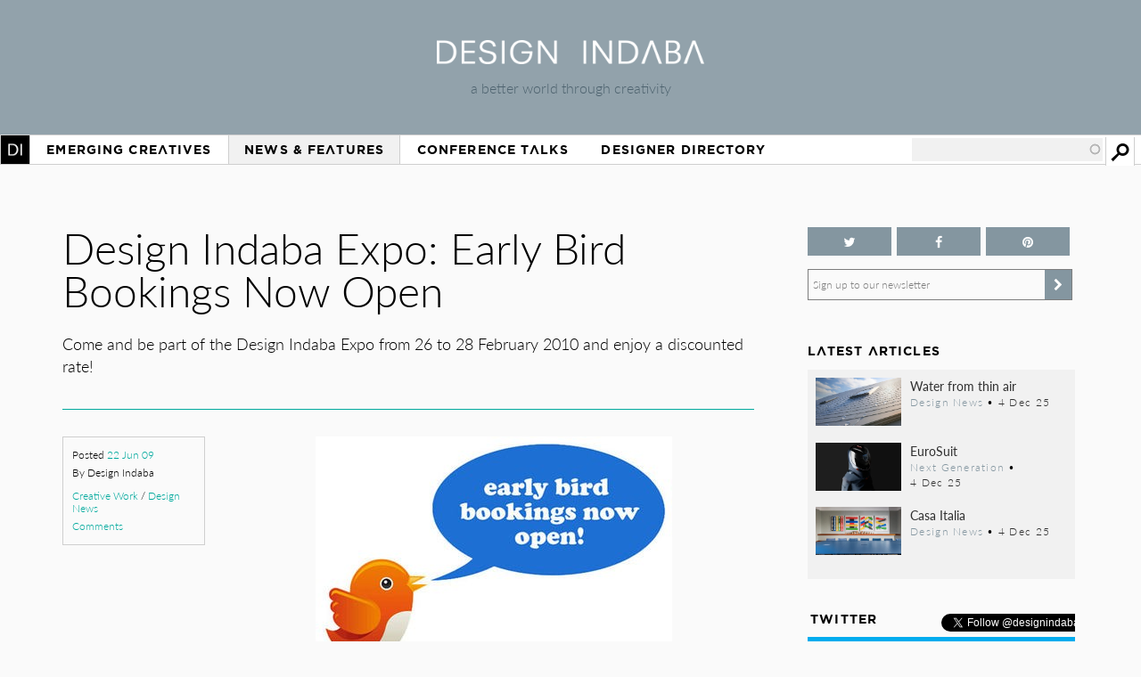

--- FILE ---
content_type: text/html; charset=utf-8
request_url: https://www.google.com/recaptcha/api2/aframe
body_size: 269
content:
<!DOCTYPE HTML><html><head><meta http-equiv="content-type" content="text/html; charset=UTF-8"></head><body><script nonce="DT5eAJMHVB-EqO0jeVXyAg">/** Anti-fraud and anti-abuse applications only. See google.com/recaptcha */ try{var clients={'sodar':'https://pagead2.googlesyndication.com/pagead/sodar?'};window.addEventListener("message",function(a){try{if(a.source===window.parent){var b=JSON.parse(a.data);var c=clients[b['id']];if(c){var d=document.createElement('img');d.src=c+b['params']+'&rc='+(localStorage.getItem("rc::a")?sessionStorage.getItem("rc::b"):"");window.document.body.appendChild(d);sessionStorage.setItem("rc::e",parseInt(sessionStorage.getItem("rc::e")||0)+1);localStorage.setItem("rc::h",'1768984794671');}}}catch(b){}});window.parent.postMessage("_grecaptcha_ready", "*");}catch(b){}</script></body></html>

--- FILE ---
content_type: text/css
request_url: https://www.designindaba.com/sites/default/files/css/css_dmLGIUj-_tE0VyYhzphPbbj_aFDuZNWEclO7DMzqUwU.css
body_size: 438537
content:
@import url(https://fonts.googleapis.com/css?family=Lato:400,300,700);@import url(https://fonts.googleapis.com/css?family=Lato:400,300,700);.fa,.ui-icon,.accord-new .accord-link.run:before,.thumbcount.gallery .views-slideshow-controls-top .views_slideshow_pager_field:before,.tooltip i,.grid-2016 .app-cta i,a.ajax-loading:before,#modal #close-modal:after,.group-lo-2016 .vtabs .Vtab-trigger:after,.slick .slick__arrow button:before,.slick.slider .slick__arrow a.button:after,.slick.slider .slick__arrow .grid-2016 ul.pager-load-more a:after,.grid-2016 ul.pager-load-more .slick.slider .slick__arrow a:after,.slick.slider .slick__arrow .mobi-button a:after,.mobi-button .slick.slider .slick__arrow a:after{display:inline-block;font:normal normal normal 14px/1 FontAwesome;font-size:inherit;text-rendering:auto;-webkit-font-smoothing:antialiased;-moz-osx-font-smoothing:grayscale;}@font-face{font-family:'gothamdabold';src:url(/sites/all/themes/inkydaba/fonts/gothamda-bold-webfont.woff2) format("woff2"),url(/sites/all/themes/inkydaba/fonts/gothamda-bold-webfont.woff) format("woff"),url(/sites/all/themes/inkydaba/fonts/gothamda-bold-webfont.ttf) format("truetype");font-weight:normal;font-style:normal;letter-spacing:0.25em;}@font-face{font-family:'gothamdimed';src:url(/sites/all/themes/inkydaba/fonts/gothamda-medium-webfont.woff2) format("woff2"),url(/sites/all/themes/inkydaba/fonts/gothamda-medium-webfont.woff) format("woff"),url(/sites/all/themes/inkydaba/fonts/gothamda-medium-webfont.ttf) format("truetype");font-weight:normal;font-style:normal;}@font-face{font-family:'dibook';src:url(/sites/all/themes/inkydaba/fonts/gothamda-book-webfont.woff2) format("woff2"),url(/sites/all/themes/inkydaba/fonts/gothamda-book-webfont.woff) format("woff"),url(/sites/all/themes/inkydaba/fonts/gothamda-book-webfont.ttf) format("truetype");font-weight:normal;font-style:normal;}.new-button,.new-exposed .view-filters .views-exposed-form .views-exposed-widgets input[type="submit"],.tooltip i,.tooltip.active a.button,.tooltip.active .grid-2016 ul.pager-load-more a,.grid-2016 ul.pager-load-more .tooltip.active a,.tooltip.active .mobi-button a,.mobi-button .tooltip.active a{-webkit-border-radius:2px;-moz-border-radius:2px;-o-border-radius:2px;border-radius:2px;background-color:#303030;font-weight:400;width:auto;border:1px solid #000;text-align:center;-webkit-transition:all 0.5s ease;-moz-transition:all 0.5s ease;-o-transition:all 0.5s ease;transition:all 0.5s ease;padding:0.4em 2.1em 0.4em 1em;padding-right:1em;color:#f1f1f1;}.new-button:hover,.new-exposed .view-filters .views-exposed-form .views-exposed-widgets input[type="submit"]:hover,.tooltip i:hover,.tooltip.active a.button:hover,.tooltip.active .grid-2016 ul.pager-load-more a:hover,.grid-2016 ul.pager-load-more .tooltip.active a:hover,.tooltip.active .mobi-button a:hover,.mobi-button .tooltip.active a:hover{background-color:#000;color:#fff;}@-webkit-keyframes spin{0%{-webkit-transform:rotateX(0deg);}100%{-webkit-transform:rotateX(-90deg);}}#bubbles{padding:100px 0;position:relative;width:100%;height:100%;z-index:9999;}.halfmoon{display:none;position:absolute;bottom:-10%;height:25%;width:160%;border-radius:50% 50% 0 0;background:#fc9dc3;min-height:500px;left:0;transform:translateX(-20%);}.bubble{width:60px;height:60px;background:#fc9dc3;border-radius:200px;-moz-border-radius:200px;-webkit-border-radius:200px 200px 200px 40px;position:absolute;transform:rotate(45deg);}.x1{-webkit-transform:scale(0.9);-moz-transform:scale(0.9);transform:scale(0.9) rotate(-65deg);opacity:0.4;-webkit-animation:moveclouds 15s linear infinite,sideWays 4s ease-in-out infinite alternate;-moz-animation:moveclouds 15s linear infinite,sideWays 4s ease-in-out infinite alternate;-o-animation:moveclouds 15s linear infinite,sideWays 4s ease-in-out infinite alternate;}.x2{left:200px;-webkit-transform:scale(0.6);-moz-transform:scale(0.6);transform:scale(0.6) rotate(-64deg);opacity:0.6;-webkit-animation:moveclouds 25s linear infinite,sideWays 5s ease-in-out infinite alternate;-moz-animation:moveclouds 25s linear infinite,sideWays 5s ease-in-out infinite alternate;-o-animation:moveclouds 25s linear infinite,sideWays 5s ease-in-out infinite alternate;}.x3{left:350px;-webkit-transform:scale(0.8);-moz-transform:scale(0.8);transform:scale(0.8) rotate(-35deg);opacity:0.5;-webkit-animation:moveclouds 20s linear infinite,sideWays 4s ease-in-out infinite alternate;-moz-animation:moveclouds 20s linear infinite,sideWays 4s ease-in-out infinite alternate;-o-animation:moveclouds 20s linear infinite,sideWays 4s ease-in-out infinite alternate;}.x4{left:470px;-webkit-transform:scale(0.75);-moz-transform:scale(0.75);transform:scale(0.75);opacity:0.55;-webkit-animation:moveclouds 18s linear infinite,sideWays 2s ease-in-out infinite alternate;-moz-animation:moveclouds 18s linear infinite,sideWays 2s ease-in-out infinite alternate;-o-animation:moveclouds 18s linear infinite,sideWays 2s ease-in-out infinite alternate;}.x5{left:150px;-webkit-transform:scale(0.8);-moz-transform:scale(0.8);transform:scale(0.8) rotate(-35deg);opacity:0.5;-webkit-animation:moveclouds 7s linear infinite,sideWays 1s ease-in-out infinite alternate;-moz-animation:moveclouds 7s linear infinite,sideWays 1s ease-in-out infinite alternate;-o-animation:moveclouds 7s linear infinite,sideWays 1s ease-in-out infinite alternate;}.halfmoon h1{font-size:3em;display:block;color:#fff;font-weight:bolder;text-align:center;margin:0 auto;max-width:41%;margin-top:1em;font-family:sans-serif;}@-webkit-keyframes moveclouds{0%{top:900px;}100%{top:-900px;}}@-webkit-keyframes sideWays{0%{margin-left:0px;}100%{margin-left:50px;}}@-moz-keyframes moveclouds{0%{top:900px;}100%{top:-900px;}}@-moz-keyframes sideWays{0%{margin-left:0px;}100%{margin-left:50px;}}@-o-keyframes moveclouds{0%{top:900px;}100%{top:-900px;}}@-o-keyframes sideWays{0%{margin-left:0px;}100%{margin-left:50px;}}.ui-helper-hidden{display:none;}.ui-helper-hidden-accessible{border:0;clip:rect(0 0 0 0);height:1px;margin:-1px;overflow:hidden;padding:0;position:absolute;width:1px;}.ui-helper-reset{margin:0;padding:0;border:0;outline:0;line-height:1.3;text-decoration:none;font-size:100%;list-style:none;}.ui-helper-clearfix{min-height:0;}.ui-helper-clearfix:before{content:"";display:table;border-collapse:collapse;}.ui-helper-clearfix:after{content:"";display:table;border-collapse:collapse;clear:both;}.ui-helper-zfix{width:100%;height:100%;top:0;left:0;position:absolute;opacity:0;filter:Alpha(Opacity=0);}.ui-front{z-index:100;}.ui-state-disabled{cursor:default !important;}.ui-icon{display:block;overflow:hidden;background-repeat:no-repeat;}.ui-icon-triangle-1-s:after{content:"";}.ui-widget-overlay{position:fixed;top:0;left:0;width:100%;height:100%;}.ui-menu{list-style:none;padding:0;margin:0;display:block;outline:none;background:#fff;}.ui-menu .ui-menu{position:absolute;}.ui-menu .ui-menu-item{position:relative;margin:0;padding:3px 1em 3px .4em;cursor:pointer;min-height:0;}.ui-menu .ui-menu-divider{margin:5px 0;height:0;font-size:0;line-height:0;border-width:1px 0 0 0;}.ui-menu .ui-state-focus,.ui-menu .ui-state-active{margin:-1px;}.ui-menu-icons{position:relative;}.ui-menu-icons .ui-menu-item{padding-left:2em;}.ui-menu .ui-icon{position:absolute;top:0;bottom:0;left:.2em;margin:auto 0;display:none;}.ui-menu .ui-menu-icon{left:auto;right:0;}.ui-selectmenu-menu{padding:0;margin:0;position:absolute;top:0;left:0;display:none;}.ui-selectmenu-menu .ui-menu{overflow:auto;overflow-x:hidden;padding-bottom:1px;}.ui-selectmenu-menu .ui-menu .ui-selectmenu-optgroup{font-size:1em;font-weight:bold;line-height:1.5;padding:2px 0.4em;margin:0.5em 0 0 0;height:auto;border:0;}.ui-selectmenu-open{display:block;}.ui-selectmenu-button{display:inline-block;overflow:hidden;position:relative;text-decoration:none;cursor:pointer;}.ui-selectmenu-button span.ui-icon{right:0.5em;left:auto;margin-top:-8px;position:absolute;top:50%;}.ui-selectmenu-button span.ui-selectmenu-text{text-align:left;padding:0.4em 2.1em 0.4em 1em;display:block;line-height:1.4;overflow:hidden;text-overflow:ellipsis;white-space:nowrap;background-color:#fff;}.ui-widget{font-size:0.9em;}.ui-widget-content{border:1px solid #ddd;color:#333;}.ui-widget-content a{color:#333;}.ui-widget-header{border:1px solid #e78f08;color:#fff;font-weight:bold;}.ui-widget-header a{color:#fff;}.ui-state-default,.ui-widget-content .ui-state-default,.ui-widget-header .ui-state-default{border:1px solid #ccc;color:#303030;}.ui-state-default a{color:#303030;text-decoration:none;}.ui-state-default a:link,.ui-state-default a:visited{color:#303030;text-decoration:none;}.ui-state-hover,.ui-widget-content .ui-state-hover,.ui-widget-header .ui-state-hover,.ui-state-focus,.ui-widget-content .ui-state-focus,.ui-widget-header .ui-state-focus{background:#8496A0;}.ui-state-hover span.ui-selectmenu-text{color:#303030;}.ui-state-hover a{color:#c77405;text-decoration:none;}.ui-state-hover a:hover,.ui-state-hover a:link,.ui-state-hover a:visited{color:#c77405;text-decoration:none;}.ui-state-focus a{color:#c77405;text-decoration:none;}.ui-state-focus a:hover,.ui-state-focus a:link,.ui-state-focus a:visited{color:#c77405;text-decoration:none;}.ui-state-active,.ui-widget-content .ui-state-active,.ui-widget-header .ui-state-active{border:1px solid #fbd850;font-weight:bold;color:#eb8f00;}.ui-state-active a{color:#eb8f00;text-decoration:none;}.ui-state-active a:link,.ui-state-active a:visited{color:#eb8f00;text-decoration:none;}.ui-state-highlight,.ui-widget-content .ui-state-highlight,.ui-widget-header .ui-state-highlight{border:1px solid #fed22f;color:#363636;}.ui-state-highlight a,.ui-widget-content .ui-state-highlight a,.ui-widget-header .ui-state-highlight a{color:#363636;}.ui-state-error,.ui-widget-content .ui-state-error,.ui-widget-header .ui-state-error{border:1px solid #cd0a0a;color:#fff;}.ui-state-error a,.ui-widget-content .ui-state-error a,.ui-widget-header .ui-state-error a,.ui-state-error-text,.ui-widget-content .ui-state-error-text,.ui-widget-header .ui-state-error-text{color:#fff;}.ui-priority-primary,.ui-widget-content .ui-priority-primary,.ui-widget-header .ui-priority-primary{font-weight:bold;}.ui-priority-secondary,.ui-widget-content .ui-priority-secondary,.ui-widget-header .ui-priority-secondary{opacity:.7;filter:Alpha(Opacity=70);font-weight:normal;}.ui-state-disabled,.ui-widget-content .ui-state-disabled,.ui-widget-header .ui-state-disabled{opacity:.35;filter:Alpha(Opacity=35);background-image:none;}.ui-state-disabled .ui-icon{filter:Alpha(Opacity=35);}.ui-icon{width:16px;height:16px;}.ui-corner-all,.ui-corner-top,.ui-corner-left,.ui-corner-tl{border-top-left-radius:4px;}.ui-corner-all,.ui-corner-top,.ui-corner-right,.ui-corner-tr{border-top-right-radius:4px;}.ui-corner-all,.ui-corner-bottom,.ui-corner-left,.ui-corner-bl{border-bottom-left-radius:4px;}.ui-corner-all,.ui-corner-bottom,.ui-corner-right,.ui-corner-br{border-bottom-right-radius:4px;}.ui-widget-overlay{opacity:.5;filter:Alpha(Opacity=50);}.ui-widget-shadow{margin:-5px 0 0 -5px;padding:5px;opacity:.2;filter:Alpha(Opacity=20);border-radius:5px;}#wrap{max-width:1200px;margin:0 auto;padding:0 10px;}#header{width:100%;margin:0;background:#92a2ab !important;position:relative;}#header .logoblock{text-align:center;max-width:300px;padding:2.8em 0;display:block;margin:0 auto;}#header .logoblock .logo img{height:auto;max-width:450px;margin-bottom:0;width:100%;}#header .logoblock .slogan{color:#4e636f;font-family:"Lato",sans-serif;font-size:1em;line-height:1em;font-weight:300;margin-top:0.85em;}#navigation{width:100%;position:relative;background:#FFF;border-top:1px solid #CFCFCF;border-bottom:1px solid #CFCFCF;z-index:700;}.is-sticky #navigation{box-shadow:0 0px 10px rgba(0,0,0,0.1);border-top-color:#FFF;}#topstage,#bottomstage{width:100%;padding:20px 0;}.front #topstage{padding-top:0;}#main{width:100%;margin:20px 0;}#main #content-wrapper{float:left;width:870px;}#main #content-wrapper .content-box{width:100%;margin-bottom:10px;}#main #content-wrapper .content-top,#main #content-wrapper .content-bottom{width:100%;margin:10px 0;}#main #content-wrapper .content-bottom .block{margin:10px 0;}#main #content-wrapper .content-main .group-body,#main #content-wrapper .content-main .group-addon,#main #content-wrapper .content-main .group-image{display:-webkit-box;display:-moz-box;display:-ms-flexbox;display:-webkit-flex;display:flex;-webkit-box-direction:normal;-moz-box-direction:normal;-webkit-box-orient:vertical;-moz-box-orient:vertical;-webkit-flex-direction:column;-ms-flex-direction:column;flex-direction:column;-webkit-flex-wrap:nowrap;-ms-flex-wrap:nowrap;flex-wrap:nowrap;}#main #content-wrapper .content-main .group-left-isb{float:left;width:160px;margin-right:30px;margin-bottom:10px;}#main #sidebar{float:right;width:300px;margin:10px 0 0 20px;}#main #sidebar .block{margin:0 0 20px 0;}.no-sidebars #main #content-wrapper{width:100%;}.page-node #main #sidebar{margin-top:50px;}body.top-stage #main{margin-top:10px;}.front .content-box .block{margin:0 0 20px 0;}#footer{width:100%;margin:0 0 80px;}#footer .left{float:left;}#footer .right{float:right;}#footer .main{background:#303030;color:#F1F1F1;}#footer .main .minilogo{float:left;border-left:1px solid #7D7D7D;border-right:1px solid #7D7D7D;line-height:0;}#footer .main .minilogo img{width:60px;}#footer .main .left ul{margin:0;padding:0;}#footer .main .left ul li{display:inline;margin:0;padding:0;float:left;}#footer .main .left ul li a{display:inline-block;color:#CFCFCF;text-transform:uppercase;font-size:12px;line-height:16px;padding:10px;}#footer .main .left ul li a:hover{color:#FFF;}#footer .main .right ul.connect{border-left:1px solid #7D7D7D;border-right:1px solid #7D7D7D;padding:6px 10px 2px;width:300px;}#footer .copyright{padding:5px 0;font-size:11px;}#footer .copyright .left{width:700px;}#footer .copyright .right{width:265px;text-align:right;}#backtotop{background-size:100% auto;width:50px;height:50px;margin-left:-25px;}body{background:#fff;color:#000000;font-family:"proxima-nova",sans-serif;font-style:normal;font-weight:400;font-size:15px;margin:0;padding:0;}#page{width:100%;margin:0 auto;padding:0;}.clearfix:after,.node-type-profiles .dual-display .wide-float .accord-box:after,.thumbcount.gallery .views-slideshow-controls-top .views-slideshow-pager-fields:after,.grid-2016 #wrap .grid:after,.grid-2016 .app-cta:after,.item-link:after{content:".";display:block;clear:both;visibility:hidden;line-height:0;height:0;}.clear,.clr{clear:both;}.clr.border{border-bottom:1px solid #CFCFCF;margin-bottom:10px;}a{text-decoration:none;cursor:pointer;}a,a:link,a:visited{color:#8496A0;-webkit-transition:all 0.5s ease;-moz-transition:all 0.5s ease;-o-transition:all 0.5s ease;transition:all 0.5s ease;}a:visited{color:#6a7880;}a:hover{text-decoration:none;color:#303030;}a:active,li a.active,li .new-exposed .view-filters .views-exposed-form #edit-secondary-wrapper * a:hover,.new-exposed .view-filters .views-exposed-form #edit-secondary-wrapper * li a:hover{color:#303030;}h1,h2,h3,h4,h5,h6{margin:0 0 20px;font-weight:600;}h1{font-size:30px;font-weight:700;line-height:34px;font-family:"Lato",sans-serif;margin:10px 0 20px;}h2{font-size:20px;line-height:20px;text-transform:uppercase;font-family:"Lato",sans-serif;}h2.light{margin:10px 0;border-bottom:1px solid #7D7D7D;font-size:14px;font-weight:400;line-height:18px;}h2.light span{float:right;text-transform:lowercase;font-size:13px;}h2.light a{color:#000000;}h2.heavy{background:#303030;color:#FFF;font-size:18px;line-height:20px;margin:10px 0;padding:10px;}h3{font-size:17px;line-height:23px;}h4{font-size:15px;line-height:18px;text-transform:uppercase;}h5{font-size:14px;line-height:17px;margin:10px 0;border-bottom:1px solid #7D7D7D;padding:2px 0;font-weight:400;font-family:"Lato",sans-serif;}.field-type-text-long h5{display:-webkit-box;display:-moz-box;display:-ms-flexbox;display:-webkit-flex;display:flex;}h6{font-size:14px;line-height:14px;}.teaser,.field-name-field-teaser{font-weight:300;}.primary-teaser{font-size:18px;font-weight:300;line-height:20px;margin:10px 0 20px;}p{margin:10px 0;line-height:23px;}p.flexparg{display:-webkit-box;display:-moz-box;display:-ms-flexbox;display:-webkit-flex;display:flex;-webkit-box-direction:normal;-moz-box-direction:normal;-webkit-box-orient:vertical;-moz-box-orient:vertical;-webkit-flex-direction:column;-ms-flex-direction:column;flex-direction:column;-webkit-flex-wrap:nowrap;-ms-flex-wrap:nowrap;flex-wrap:nowrap;}p a{font-weight:700;}p img{width:100%;height:auto;}.small{font-size:12px;line-height:15px;color:#303030;}b,strong{font-weight:700;}blockquote{font-weight:300;margin:10px 0;padding:0 40px 0 60px;font-size:18px;line-height:26px;color:#8496A0;position:relative;font-family:"Lato",sans-serif;display:-webkit-box;display:-moz-box;display:-ms-flexbox;display:-webkit-flex;display:flex;}blockquote p{line-height:26px;}blockquote:before{content:"\201C";line-height:0;position:absolute;top:50px;left:7px;font-family:Georgia,serif;font-size:90px;font-weight:700;}label{cursor:pointer;}.node-unpublished{background-color:#FFD4D4;padding:10px 5px;}.titlebar{display:-webkit-box;display:-moz-box;display:-ms-flexbox;display:-webkit-flex;display:flex;-webkit-box-pack:flex-start;-moz-box-pack:flex-start;-webkit-justify-content:flex-start;-ms-flex-pack:flex-start;justify-content:flex-start;-webkit-box-align:center;-moz-box-align:center;-webkit-align-items:center;-ms-flex-align:center;align-items:center;padding:10px 0 0;}.titlebar h1{margin:0;-webkit-flex:0 0 auto;-ms-flex:0 0 auto;flex:0 0 auto;}.titlebar h1 img{width:150px;}.titlebar .teaser{font-size:18px;font-weight:300;line-height:20px;margin-left:20px;padding:5px 0 5px 20px;border-left:1px solid #000;}.titlebar .teaser p{margin:0;line-height:20px;}.seemore{text-align:right;display:block;padding-top:5px;}.seemore a{font-size:12px;text-decoration:underline;}.button,.grid-2016 ul.pager-load-more a,.mobi-button a{padding:0 0 10px;}.button.basic,.grid-2016 ul.pager-load-more a.basic,.mobi-button a.basic{text-align:right;}.button a,.grid-2016 ul.pager-load-more a a,.mobi-button a a{color:#FFF !important;background-color:#8496A0;padding:5px;display:inline-block;border:0;}.button a:after,.grid-2016 ul.pager-load-more a a:after,.mobi-button a a:after{display:block;content:"";width:15px;height:15px;background-image:url(/sites/all/themes/inkydaba/gfx/arrows14.png);background-size:50px auto;background-position:-6px -2px;float:right;}.button a:hover,.grid-2016 ul.pager-load-more a a:hover,.mobi-button a a:hover{color:#FFF !important;background-color:#a1afb6;}.button a:active,.grid-2016 ul.pager-load-more a a:active,.mobi-button a a:active{background-color:#697d88;}.button.book a,.grid-2016 ul.pager-load-more a.book a,.mobi-button a.book a{background-color:#4BBC95;text-transform:uppercase;font-weight:600;font-size:16px;line-height:16px;padding:7px;display:block;border-radius:5px 20px 20px 5px;}.button.book a:hover,.grid-2016 ul.pager-load-more a.book a:hover,.mobi-button a.book a:hover{background-color:#70caab;}.button.book a:active,.grid-2016 ul.pager-load-more a.book a:active,.mobi-button a.book a:active{background-color:#3a9a79;}.button.down a:after,.grid-2016 ul.pager-load-more a.down a:after,.mobi-button a.down a:after{background-position:-27px -46px;margin-left:5px;}.item-link .button a,.item-link .grid-2016 ul.pager-load-more a a,.grid-2016 ul.pager-load-more .item-link a a,.item-link .mobi-button a a,.mobi-button .item-link a a{display:inline-block;}.flexlist .button a,.flexlist .grid-2016 ul.pager-load-more a a,.grid-2016 ul.pager-load-more .flexlist a a,.flexlist .mobi-button a a,.mobi-button .flexlist a a{display:block;}#navigation .block{width:300px;height:32px;float:right;}#navigation .block label{display:none;}#navigation .block input.form-text{border:0 none;float:left;margin:3px;padding:4px 7px;width:240px;height:18px;background-color:#F1F1F1;}#navigation .block input.form-autocomplete{background-position:100% 6px;}#navigation .block input.throbbing{background-position:100% -16px;}#navigation .block input.form-submit{font-size:0 !important;width:33px;height:32px;padding:0;margin:0;background-image:url(/sites/all/themes/inkydaba/gfx/home.png);background-repeat:no-repeat;background-position:3px -28px;background-color:#FFF;background-size:25px auto;border-left:1px solid #CFCFCF;border-right:1px solid #CFCFCF;position:relative;z-index:600;}#navigation .block input.form-submit:hover{background-color:#F1F1F1;}#navigation .block input.form-submit:active{background-color:#CFCFCF;}#navigation .block .views-exposed-form .views-exposed-widget{padding:0;}.form-item,.form-actions{margin-bottom:0;margin-top:0;}#navigation #block-block-27{float:right;width:33px;}#navigation #block-block-27 .mini-search a{font-size:0 !important;width:33px;height:32px;padding:0;margin:0;display:block;background-image:url(/sites/all/themes/inkydaba/gfx/home.png);background-repeat:no-repeat;background-position:3px -28px;background-color:#FFF;background-size:25px auto;border-left:1px solid #CFCFCF;border-right:1px solid #CFCFCF;position:relative;z-index:600;}#navigation #block-block-27 .mini-search a:hover{background-color:#F1F1F1;}#navigation #block-block-27 .mini-search a:active{background-color:#CFCFCF;}#navigation ul.menu{margin:0;padding:0;list-style:none;}#navigation ul.menu li{margin:0 !important;padding:0;display:inline;}#main-menu > ul li:hover{visibility:inherit;}#main-menu > ul > li:hover > ul{top:32px;}#main-menu > ul li{float:left;position:relative;}#main-menu > ul > li > a{display:inline-block;position:relative;font-size:14px;font-family:'gothamdabold',sans-serif;letter-spacing:0.08em;text-transform:uppercase;line-height:15px;color:#000000;padding:9px 1.24em 8px;text-decoration:none;font-weight:400;margin:0;text-transform:uppercase;float:left;background:#FFF;border-right:1px solid #FFF;border-left:1px solid #FFF;z-index:400;-webkit-transition:none;-moz-transition:none;-o-transition:none;transition:none;}#main-menu > ul > li > a:hover{border-color:#CFCFCF;z-index:910;color:#8496A0;}#main-menu > ul > li > a.active,.new-exposed .view-filters .views-exposed-form #edit-secondary-wrapper * #main-menu > ul > li > a:hover,#main-menu > ul > li > a.active-trail{border-color:#CFCFCF;z-index:910;background-color:#F1F1F1;}#main-menu > ul > li.sfHover > a{border-bottom:none;border-color:#CFCFCF;z-index:910;}#main-menu > ul > li.sfHover > a.active,.new-exposed .view-filters .views-exposed-form #edit-secondary-wrapper * #main-menu > ul > li.sfHover > a:hover,#main-menu > ul > li.sfHover > a.active-trail{background-color:#fff;}#main-menu > ul > li.first > a{border-left:0;}#main-menu > ul > li.first > a{display:block;width:32px;height:32px;font-size:0 !important;padding:0;float:left;background-color:#000000;background-image:url(/sites/all/themes/inkydaba/gfx/home.png);background-position:6px 4px;background-size:20px auto;background-repeat:no-repeat;border-left:1px solid #CFCFCF;border-right:1px solid #CFCFCF;position:relative;z-index:600;}#main-menu > ul > li.first > a:hover{background-color:#8496A0;}#main-menu > ul > li.first > a:active{background-color:#b8c2c8;}#main-menu > ul > li.first.sfHover > a{background-color:#b8c2c8;}#main-menu > ul > li.first.sfHover > a.active,.new-exposed .view-filters .views-exposed-form #edit-secondary-wrapper * #main-menu > ul > li.first.sfHover > a:hover,#main-menu > ul > li.first.sfHover > a.active-trail{background-color:#b8c2c8;}#main-menu > ul li:hover ul{left:0px;top:31px;z-index:900;}#main-menu > ul li:hover li ul{top:-999em;}#main-menu > ul li.first:hover ul{left:-1px;}#main-menu > ul li li:hover ul{left:200px;top:-10px;}#main-menu > ul ul{position:absolute;nowhitespace:afterproperty;top:-999em;width:200px;left:0;padding:0 14px !important;background:#FFF;border:1px solid #CFCFCF;}#main-menu > ul ul li{width:100%;}#main-menu > ul ul a{display:block;padding:4px 0;color:black;margin:0px;font-weight:400;}#main-menu > ul ul a:hover{color:#8496A0;}#main-menu > ul ul li.first a{padding-top:10px !important;}#main-menu > ul ul li.last a{border:0;padding-bottom:10px !important;}#main-menu > ul ul p,#main-menu > ul ul .teaser{margin:7px 0;font-weight:400;font-size:14px;line-height:18px;}.responsive-menus.responsified{clear:none;width:auto;float:left;}.responsive-menus.responsified:before{display:block;content:"";width:32px;height:32px;float:left;background-color:#000000;background-image:url(/sites/all/themes/inkydaba/gfx/home.png);background-position:6px 4px;background-size:20px auto;background-repeat:no-repeat;border-left:1px solid #CFCFCF;border-right:1px solid #CFCFCF;}.responsive-menus.responsified:before:hover{background-color:#8496A0;}.responsive-menus.responsified:before:active{background-color:#b8c2c8;}.responsive-menus.responsified .contextual-links-wrapper{display:none;}.responsive-menus.responsified span.toggler{font-size:14px;font-family:"Lato",sans-serif;line-height:15px;color:#000000;padding:9px 166px 8px 10px;font-weight:400;text-align:left;display:inline-block;background:none repeat scroll 0 0 #fff;border-radius:0;box-shadow:none;background-image:url(/sites/all/themes/inkydaba/gfx/home.png);background-repeat:no-repeat;background-position:50px -44px;background-size:20px auto;}.responsive-menus.responsified.responsive-toggled span.toggler{border-bottom:1px solid #FFF;border-right:1px solid #CFCFCF;}.responsive-menus.responsified.responsive-toggled.absolute .responsive-menus-simple{left:0px;top:32px;}.responsive-menus.responsified .responsive-menus-simple{max-height:350px;overflow:scroll;background:#fff;border:1px solid #CFCFCF;border-bottom-left-radius:0;border-bottom-right-radius:0;box-shadow:2px 4px 5px #7D7D7D;width:245px;}.responsive-menus.responsified .responsive-menus-simple li a{color:#000000;padding:10px;border-bottom:1px solid #CFCFCF;background:#F1F1F1;}.responsive-menus.responsified .responsive-menus-simple li a:hover{color:#8496A0;}.responsive-menus.responsified .responsive-menus-simple li ul li a{font-size:13px;padding:5px 0 5px 20px;text-transform:none;background:none;}.responsive-menus.responsified .responsive-menus-simple p,.responsive-menus.responsified .responsive-menus-simple .teaser{line-height:15px;padding:5px 0 5px 5px;margin:0;border-bottom:1px solid #CFCFCF;font-weight:300;font-size:13px;}.socbloc .left{float:left;}.socbloc .right{float:right;}ul.connect{margin:0;padding:0;list-style:none;display:-webkit-box;display:-moz-box;display:-ms-flexbox;display:-webkit-flex;display:flex;-webkit-box-direction:normal;-moz-box-direction:normal;-webkit-box-orient:horizontal;-moz-box-orient:horizontal;-webkit-flex-direction:row;-ms-flex-direction:row;flex-direction:row;-webkit-flex-wrap:wrap;-ms-flex-wrap:wrap;flex-wrap:wrap;}ul.connect li{-webkit-flex:1 1 auto;-ms-flex:1 1 auto;flex:1 1 auto;text-align:center;}ul.connect li a{display:inline-block;width:25px;height:25px;background:url(/sites/all/themes/inkydaba/gfx/social-links.gif);background-size:auto 25px;}ul.connect li a:hover{opacity:0.7;filter:alpha(opacity=70);}ul.connect a.twitter{background-position:0px 0px;}ul.connect a.facebook{background-position:-25px 0px;}ul.connect a.pinterest{background-position:-50px 0px;}ul.connect a.instagram{background-position:-200px 0px;}ul.connect a.youtube{background-position:-75px 0px;}ul.connect a.vimeo{background-position:-100px 0px;}ul.connect a.linkedin{background-position:-125px 0px;}ul.connect a.rss{background-position:-150px 0px;}ul.connect a.contact{background-position:-175px 0px;}.socbloc ul.connect li a{background-image:url(/sites/all/themes/inkydaba/gfx/social-share.png);background-size:25px auto;background-color:#8496A0;margin:3px;padding:2px;}.socbloc ul.connect li a:hover{opacity:1;filter:alpha(opacity=100);background-color:#a1afb6;}.socbloc ul.connect a.twitter{background-position:3px -23px;}.socbloc ul.connect a.facebook{background-position:3px 1px;}.socbloc ul.connect a.pinterest{background-position:3px -48px;}.socbloc a.mailpop{padding:0;color:#7D7D7D;}.socbloc a.mailpop span{float:left;display:block;margin:2px 0;}.socbloc a.mailpop span.ftext{font-size:12px;padding:7px 5px;width:150px;border:1px solid #CFCFCF;border-right:0;line-height:14px;}.socbloc a.mailpop span.doit{-webkit-transition:all 0.5s ease;-moz-transition:all 0.5s ease;-o-transition:all 0.5s ease;transition:all 0.5s ease;background-color:#8496A0;background-image:url(/sites/all/themes/inkydaba/gfx/arrows14.png);background-size:78px auto;background-position:-7px 0px;width:30px;height:30px;}.socbloc a.mailpop:hover span.doit{background-color:#a1afb6;}#mailPopup,#pressPopup{position:relative;background:#FFF;padding:20px;width:auto;max-width:586px;margin:20px auto;}#mc_di_signup form{background:#F1F1F1;padding:10px !important;width:calc(100% - 20px);}#mc_di_signup form .mc_banner img{width:100%;height:auto;}#mc_di_signup form .primary-teaser{font-size:16px;}#mc_di_signup form input.form-text{margin:2px 0 10px;}#mc_di_signup form .input-group{float:left;margin:10px 5% 10px 0;width:auto;min-width:43%;}#mc_di_signup form .input-group ul{margin:10px 0;padding:0;list-style:none;display:inherit;}#mc_di_signup form .input-group ul li{margin:4px;padding:0;}#mc_di_signup form .input-group ul input[type="checkbox"]{width:auto;margin:4px;}#mc_di_signup form .input-group ul label{display:inline;font-weight:400;}#mc_di_signup form .right-submit{text-align:right;}#mc_di_signup form input.form-submit{font-size:16px;padding:10px 30px 10px 10px;background-image:url(/sites/all/themes/inkydaba/gfx/arrows14.png);background-position:98px 4px;background-repeat:no-repeat;background-size:70px auto;}#mc_di_signup.fullpage{display:flex;}#mc_di_signup.fullpage form{margin-bottom:20px;}#mc_di_signup.fullpage .input-fields > div{float:left;margin-right:5%;width:45%;}.sharebx{background:#F1F1F1;width:100%;margin:10px 0;}.sharebx .inner{padding:10px;text-align:center;display:-webkit-box;display:-moz-box;display:-ms-flexbox;display:-webkit-flex;display:flex;-webkit-box-direction:normal;-moz-box-direction:normal;-webkit-box-orient:horizontal;-moz-box-orient:horizontal;-webkit-flex-direction:row;-ms-flex-direction:row;flex-direction:row;-webkit-flex-wrap:wrap;-ms-flex-wrap:wrap;flex-wrap:wrap;-webkit-box-pack:center;-moz-box-pack:center;-webkit-justify-content:center;-ms-flex-pack:center;justify-content:center;-webkit-box-align:center;-moz-box-align:center;-webkit-align-items:center;-ms-flex-align:center;align-items:center;}.sharebx .shcon{display:inline-block;padding:0;opacity:1;filter:alpha(opacity=100);-webkit-transition:all 0.5s ease;-moz-transition:all 0.5s ease;-o-transition:all 0.5s ease;transition:all 0.5s ease;}.sharebx .shcon:hover{opacity:0.7;filter:alpha(opacity=70);}.sharebx .shcon.custom{margin:0 5px;line-height:0;}.sharebx .shcon.custom .stButton{line-height:0;margin:0;}.sharebx .shcon.custom .stButton .stLarge{height:25px;width:75px;padding:2px;background-image:url(/sites/all/themes/inkydaba/gfx/social-share.png) !important;background-repeat:no-repeat;background-size:25px auto;position:relative;}.sharebx .st_facebook_large .stLarge,.sharebx .st_facebook_large .stLarge:hover{background-position:2px 2px;background-color:#466cb0;}.sharebx .st_twitter_large .stLarge,.sharebx .st_twitter_large .stLarge:hover{background-position:2px -22px;background-color:#28aae1;}.sharebx .st_pinterest_large .stLarge,.sharebx .st_pinterest_large .stLarge:hover{background-position:2px -47px;background-color:#d63633;}.sharebx .st_stumbleupon_large .stLarge,.sharebx .st_stumbleupon_large .stLarge:hover{background-position:2px -98px;background-color:#EB4924;}.sharebx .stLarge:after{content:"";color:#fff;position:absolute;bottom:5px;right:4px;line-height:9px;text-align:right;width:36px;}.sharebx .st_facebook_large .stLarge:after{content:"share";}.sharebx .st_twitter_large .stLarge:after{content:"tweet";}.sharebx .st_pinterest_large .stLarge:after{content:"pin";}.sharebx .st_stumbleupon_large .stLarge:after{content:"stumble upon";}.sharebx .st_sharethis_hcount .stButton .st-sharethis-counter{height:25px;width:75px;padding:2px;background-image:url(/sites/all/themes/inkydaba/gfx/social-share.png) !important;background-color:#02BF01;background-repeat:no-repeat !important;background-size:25px auto !important;background-position:2px -73px !important;position:relative;font-size:10px;}.sharebx .st_sharethis_hcount .stButton .st-sharethis-counter:before,.sharebx .st_sharethis_hcount .stButton .st-sharethis-counter:after{color:#fff;position:absolute;right:5px;}.sharebx .st_sharethis_hcount .stButton .st-sharethis-counter:before{content:"share";top:0;}.sharebx .st_sharethis_hcount .stButton .st-sharethis-counter:after{content:"this";bottom:0;}.sharebx .stButton .stButton_gradient{border-radius:0;height:24px;}.block-addtoany{background:#F1F1F1;margin:10px 0;padding:10px;text-align:center;}#block-block-2 h2.heavy{border-color:#00acee;background-color:transparent;}#block-block-30 h2.heavy{border-color:#EF4030;background-color:transparent;}.block .tfollow{float:right;}.block .tfollow iframe{max-width:150px;}.block .tfeed{background:#F1F1F1;padding:10px;}h2.heavy.facebook{border-color:#4862A3;background-color:transparent;}#block-block-31{overflow:hidden;}.fb-like-box.greybx{padding:10px 0 !important;}.block-instagram-block h2{border-color:#406F95;color:#FFF;font-size:18px;line-height:20px;margin:10px 0;padding:10px;}.block-instagram-block .content{background:#F1F1F1;padding:10px;display:-webkit-box;display:-moz-box;display:-ms-flexbox;display:-webkit-flex;display:flex;-webkit-box-direction:normal;-moz-box-direction:normal;-webkit-box-orient:horizontal;-moz-box-orient:horizontal;-webkit-flex-direction:row;-ms-flex-direction:row;flex-direction:row;-webkit-flex-wrap:wrap;-ms-flex-wrap:wrap;flex-wrap:wrap;-webkit-box-pack:space-between;-moz-box-pack:space-between;-webkit-justify-content:space-between;-ms-flex-pack:space-between;justify-content:space-between;}.block-instagram-block .content a{-webkit-flex:0 0 32%;-ms-flex:0 0 32%;flex:0 0 32%;line-height:0;margin-bottom:5px;}.block-instagram-block .content img{width:100%  !important;height:auto  !important;margin:0 !important;float:none !important;}.block-instagram-block .content .follow a{color:#406f95;font-size:14px;line-height:25px;}.block-instagram-block .content .follow a:before{display:inline-block;content:"";width:25px;height:25px;background-image:url(/sites/all/themes/inkydaba/gfx/insta_logo.png);background-size:25px auto;margin-right:10px;float:left;}h2.heavy.facebook,#block-block-2 h2.heavy,#block-block-30 h2.heavy,.block-instagram-block h2{font-family:'gothamdabold',sans-serif;letter-spacing:0.08em;text-transform:uppercase;color:#000000;border-bottom-width:10px;border-bottom-style:solid;}.adblock.center{text-align:center;}.adblock img{width:100%;height:auto;}.block-disqus h2{background:#5E8BA9;color:#FFF;font-size:18px;line-height:20px;margin:10px 0;padding:10px;}.block-disqus #dsq-combo-widget ul#dsq-combo-tabs{margin:0 !important;border-bottom:2px solid #8496A0 !important;width:100% !important;display:-webkit-box;display:-moz-box;display:-ms-flexbox;display:-webkit-flex;display:flex;@inlcude flexflow;float:none !important;}.block-disqus #dsq-combo-widget ul#dsq-combo-tabs li{margin-right:0px !important;padding:0 !important;text-align:center !important;background:#FFF;-webkit-flex:1 1 auto;-ms-flex:1 1 auto;flex:1 1 auto;-webkit-transition:all 0.5s ease;-moz-transition:all 0.5s ease;-o-transition:all 0.5s ease;transition:all 0.5s ease;}.block-disqus #dsq-combo-widget ul#dsq-combo-tabs li a{font-size:14px  !important;line-height:14px;font-weight:400 !important;color:#000000 !important;padding:5px;display:inline-block;}.block-disqus #dsq-combo-widget ul#dsq-combo-tabs li.dsq-active,.block-disqus #dsq-combo-widget ul#dsq-combo-tabs li:hover{background:#8496A0 !important;padding:0 !important;}.block-disqus #dsq-combo-widget ul#dsq-combo-tabs li.dsq-active a,.block-disqus #dsq-combo-widget ul#dsq-combo-tabs li:hover a{color:#FFF !important;}.block-disqus #dsq-combo-widget #dsq-combo-content{background:#F1F1F1;padding:10px 10px 5px;}.block-disqus #dsq-combo-widget #dsq-combo-content .dsq-combo-box{margin:0 !important;padding:0 !important;background:transparent !important;}.block-disqus #dsq-combo-widget #dsq-combo-content .dsq-combo-box li{border-bottom:1px solid #CFCFCF !important;}.block-disqus #dsq-combo-widget #dsq-combo-content p{font-style:normal;font-size:13px;}.block-disqus #dsq-combo-widget #dsq-combo-content .dsq-widget-user,.block-disqus #dsq-combo-widget #dsq-combo-content .dsq-widget-meta{font-size:12px;}.block-disqus #dsq-combo-widget #dsq-combo-content a.dsq-widget-user{color:#FFA200;}.block-disqus span.dsq-widget-clout{background-color:#CFCFCF !important;}input,textarea{border:1px solid #CFCFCF;width:95%;margin:2px 0;font-weight:400;padding:5px;border-radius:0;}input.form-submit{border:0;text-transform:uppercase;padding:2px 3px;cursor:pointer;color:#fff;font-family:"proxima-nova",sans-serif;font-style:normal;font-weight:700;font-size:14px;line-height:14px;width:auto;-webkit-transition:all 0.5s ease;-moz-transition:all 0.5s ease;-o-transition:all 0.5s ease;transition:all 0.5s ease;padding:4px 15px;background-color:#8496A0;}input.form-submit:hover{color:#fff;background-color:#a1afb6;}input.form-submit.cancel{color:#303030;background:transparent;}input.form-submit.cancel:hover{color:#8496A0;background:transparent;}.form-select{border:1px solid #CFCFCF;margin:2px 0;padding:3px;font-weight:400;font-family:"proxima-nova",sans-serif;font-style:normal;}.view-filters{background:#F1F1F1;padding:10px !important;margin:0 0 20px;}.view-filters .views-exposed-widgets{display:-webkit-box;display:-moz-box;display:-ms-flexbox;display:-webkit-flex;display:flex;-webkit-box-direction:normal;-moz-box-direction:normal;-webkit-box-orient:horizontal;-moz-box-orient:horizontal;-webkit-flex-direction:row;-ms-flex-direction:row;flex-direction:row;-webkit-flex-wrap:wrap;-ms-flex-wrap:wrap;flex-wrap:wrap;-webkit-box-pack:flex-start;-moz-box-pack:flex-start;-webkit-justify-content:flex-start;-ms-flex-pack:flex-start;justify-content:flex-start;}.view-filters .views-exposed-widgets .views-exposed-widget{-webkit-flex:0 0 auto;-ms-flex:0 0 auto;flex:0 0 auto;padding:0 10px 0 0;}.view-filters .views-exposed-widgets .views-exposed-widget .form-select{min-width:105px;}.view-filters .views-exposed-widgets .views-exposed-widget input.form-text{width:105px;}.view-filters .views-exposed-widgets .views-exposed-widget .form-submit{margin-top:17px;border-radius:15px;width:105px;padding:6px 15px;}.view-filters .views-exposed-widgets .views-exposed-widget.views-reset-button .form-submit{color:#8496A0;width:auto;background:transparent;}.view-filters .views-exposed-widgets .views-exposed-widget.views-reset-button .form-submit:hover{color:#303030;background:transparent;}.block-menu-block h2{margin:0;font-size:14px;font-weight:400;line-height:18px;text-transform:none;}.block-menu-block h2 a{color:#000000;padding:7px 10px;display:block;border-bottom:1px solid #303030;}.block-menu-block h2 a:after{display:block;content:"";width:15px;height:15px;background-image:url(/sites/all/themes/inkydaba/gfx/arrows14.png);background-size:50px auto;background-position:-27px -67px;float:right;}.block-menu-block h2 a:hover{background-color:#F1F1F1;}.block-menu-block h2 a:active{background-color:#CFCFCF;}.block-menu-block ul.menu{margin:0;padding:0;}.block-menu-block ul.menu li{padding:0;margin:0;list-style:none;}.block-menu-block ul.menu li a{display:block;padding:7px 5px;color:#000000;border-bottom:1px solid #F1F1F1;}.block-menu-block ul.menu li a:hover,.block-menu-block ul.menu li a.active,.block-menu-block ul.menu li .new-exposed .view-filters .views-exposed-form #edit-secondary-wrapper * a:hover,.new-exposed .view-filters .views-exposed-form #edit-secondary-wrapper * .block-menu-block ul.menu li a:hover{background:#F1F1F1;}.block-menu-block ul.menu li a:before{content:"";display:inline-block;width:13px;height:11px;background-image:url(/sites/all/themes/inkydaba/gfx/arrows14.png);background-size:30px auto;background-position:-18px 0;filter:alpha(opacity=50);opacity:0.5;}.block-menu-block ul.menu ul.menu li a{font-size:13px;padding:5px 5px 5px 20px;}.block-menu-block ul.menu ul.menu li a:before{display:none;}.block-menu-block ul.menu ul.menu ul li a{padding:5px 5px 5px 35px;}.block-menu-block ul.menu ul.menu ul li a:before{display:inline-block;width:11px;height:9px;background-size:20px auto;background-position:-29px 0;}table{margin-bottom:10px;}table tbody{border:0;}table tr{border-bottom:1px solid #CFCFCF;padding:0 !important;}table tr.even{background-color:#FFF;}table tr.odd{background-color:#F1F1F1;}table td{padding:3px;}.item-list ul{margin:0;padding:0;}.item-list ul li{margin:0 0 10px;padding:0;list-style:none;}.item-list ul.tall-spacing li{margin-bottom:30px;}.item-list .pager{margin:20px 0 30px;font-size:13px;text-align:center;}.item-list .pager li{display:inline-block;margin:0 3px;border:1px solid #CFCFCF;padding:4px 0;}.item-list .pager li a{padding:4px 7px;}.item-list .pager li a:hover{background:#F1F1F1;}.item-list .pager li.pager-ellipsis,.item-list .pager li.pager-next,.item-list .pager li.pager-last,.item-list .pager li.pager-previous,.item-list .pager li.pager-first{border:0;font-size:12px;}.item-list .pager li.pager-ellipsis a:hover,.item-list .pager li.pager-next a:hover,.item-list .pager li.pager-last a:hover,.item-list .pager li.pager-previous a:hover,.item-list .pager li.pager-first a:hover{background:none;}.item-list .pager li.pager-current{font-weight:bold;padding:4px 7px !important;background:#F1F1F1;}.group-addon .item-list .pager{margin:0;}ol{padding-left:20px;}ul.primary{padding:0 0 0 10px;margin:10px 0;border-bottom:1px solid #CFCFCF;height:auto;line-height:normal;list-style:none outside none;white-space:nowrap;}ul.primary li{display:inline;}ul.primary li a{background-color:#F1F1F1;border:1px solid #CFCFCF;border-bottom:0;height:auto;margin-right:5px;padding:3px 15px;display:inline-block;text-decoration:none;}ul.primary li.active a{background-color:#fff;border-bottom:0;}ul.primary li a:hover{background-color:#F1F1F1;border-bottom:0;}article{width:100%;}.page-node .content-box .field,.page-node .content-box .view,.page-taxonomy .content-box .field,.page-taxonomy .content-box .view{margin:10px 0;}.page-node .content-box .field.clearmarg,.page-node .content-box .view.clearmarg,.page-taxonomy .content-box .field.clearmarg,.page-taxonomy .content-box .view.clearmarg{margin:0;}.page-node .content-main .content .field-name-field-teaser{font-size:18px;margin-bottom:20px;}.page-node .content-main .content .field-name-field-body{margin-top:20px;width:100%;}.page-node .content-main .content .field-name-field-body ul{display:-webkit-box;display:-moz-box;display:-ms-flexbox;display:-webkit-flex;display:flex;-webkit-box-direction:normal;-moz-box-direction:normal;-webkit-box-orient:horizontal;-moz-box-orient:horizontal;-webkit-flex-direction:row;-ms-flex-direction:row;flex-direction:row;-webkit-flex-wrap:wrap;-ms-flex-wrap:wrap;flex-wrap:wrap;-webkit-box-pack:space-between;-moz-box-pack:space-between;-webkit-justify-content:space-between;-ms-flex-pack:space-between;justify-content:space-between;margin:10px 0;padding:0 0 0 20px;}.page-node .content-main .content .field-name-field-body ul li{width:100%;padding:2px 0;}.page-node .content-main .content .field-name-field-body ul.list-col2 li{-webkit-flex:0 0 48%;-ms-flex:0 0 48%;flex:0 0 48%;}.page-node .content-main .content .datespan{font-size:12px;line-height:14px;border:1px solid #CFCFCF;padding:10px;overflow:hidden;}.page-node .content-main .content .datespan .item{display:block;padding:3px 0;}.page-node .content-main .content .datespan .item .item-list ul li{margin:0;}.page-node .content-main .content .datespan .item p{line-height:14px;margin:5px 0;}.page-node .content-main .content .datespan .deets-list .item-list li{margin:0 0 3px;}.page-node .content-main .content .datespan h2.light{text-transform:none;margin-top:0;}.page-node .content-main .content .datespan .item-link .title a{color:#8496A0;}.page-node .content-main .content .datespan .item-link .title a:hover{color:#303030;}.page-node .content-main .content .datespan .spcont-No{display:none !important;}.page-node .content-main .content .flexwrap .field,.page-node .content-main .content .flexwrap .view{-webkit-flex:1 1 auto;-ms-flex:1 1 auto;flex:1 1 auto;}.page-node .content-main .content .field.series-sponsor img{width:100%;height:auto;}.group-body.first .field-name-field-external-video-link iframe,.group-body.first .field-name-field-external-video-link .media-vimeo-outer-wrapper,.group-body.first .field-name-field-external-video-link .media-youtube-outer-wrapper,.group-body.first .field-name-field-external-video-link .media-vimeo-video,.group-body.first .field-name-field-external-video-link .media-youtube-video{height:383px !important;}iframe,.media-vimeo-outer-wrapper,.media-youtube-outer-wrapper,.media-vimeo-video,.media-youtube-video{border:0;width:100% !important;}iframe{overflow:hidden;}p iframe.video-filter{height:381px !important;width:678px !important;margin:0 auto;}.img-float-right{float:right;margin:0 0 10px 20px;}.dfp-ad{width:100%;text-align:center;}.dfp-ad iframe{margin:0 auto;}.series-sponsor img{width:100%;height:auto;}#main #content-wrapper .content-main .group-body.profile-box{-webkit-flex-direction:row-reverse;-ms-flex-direction:row-reverse;flex-direction:row-reverse;-webkit-box-pack:space-between;-moz-box-pack:space-between;-webkit-justify-content:space-between;-ms-flex-pack:space-between;justify-content:space-between;}#main #content-wrapper .content-main .group-body.profile-box .field,#main #content-wrapper .content-main .group-body.profile-box .view{margin:0 !important;-webkit-flex:0 1 55%;-ms-flex:0 1 55%;flex:0 1 55%;}#main #content-wrapper .content-main .group-body.profile-box .field.field-name-field-image,#main #content-wrapper .content-main .group-body.profile-box .view.field-name-field-image{-webkit-flex:0 1 40%;-ms-flex:0 1 40%;flex:0 1 40%;}#main #content-wrapper .content-main .group-body.profile-box img{width:100%;height:auto;}.project-box img,.event-box img{width:100%;height:auto;}.magdat{float:left;font-size:19px;font-weight:700;margin:1px 10px 0 0;text-align:center;width:30px;}.magdat .top{border-bottom:1px solid;}.primary-media{text-align:center;}.primary-media img{width:100%;height:auto;}.primary-media.news .media-descrip,.primary-media.gallery .media-descrip{font-size:13px;color:#303030;padding:10px;text-align:left;}.primary-media.news .media-descrip{border-bottom:1px solid #CFCFCF;}.primary-media.gallery{border-bottom:1px solid #CFCFCF;}.primary-media.blog .media-descrip{padding:10px 0 25px;text-align:left;line-height:23px;}ul.flexlist{width:100%;display:-webkit-box;display:-moz-box;display:-ms-flexbox;display:-webkit-flex;display:flex;-webkit-box-direction:normal;-moz-box-direction:normal;-webkit-box-orient:horizontal;-moz-box-orient:horizontal;-webkit-flex-direction:row;-ms-flex-direction:row;flex-direction:row;-webkit-flex-wrap:wrap;-ms-flex-wrap:wrap;flex-wrap:wrap;-webkit-box-pack:space-between;-moz-box-pack:space-between;-webkit-justify-content:space-between;-ms-flex-pack:space-between;justify-content:space-between;}ul.flexlist li{-webkit-flex:0 1 auto;-ms-flex:0 1 auto;flex:0 1 auto;margin-bottom:30px;}ul.flexlist.compact li{margin-bottom:10px;}ul.flexlist.widthx4 li{-webkit-flex:0 1 24%;-ms-flex:0 1 24%;flex:0 1 24%;}.item-link img{width:100%;height:auto;-webkit-transition:all 0.5s ease;-moz-transition:all 0.5s ease;-o-transition:all 0.5s ease;transition:all 0.5s ease;}.item-link:hover img{filter:alpha(opacity=75);opacity:0.75;}.item-link a,.item-link a:hover{color:#000000;-webkit-transition:all 0.5s ease;-moz-transition:all 0.5s ease;-o-transition:all 0.5s ease;transition:all 0.5s ease;}.item-link .title{font-size:15px;padding:5px 0;line-height:18px;font-family:"Lato",sans-serif;font-weight:400;}.item-link:hover .title a,.item-link:hover a .title{color:#000000;}.item-link .title a{color:#303030;}.item-link .title a:hover{color:#7D7D7D;}.item-link .teaser{font-size:13px;cursor:default;line-height:18px;}.item-link .teaser .more a{display:none;font-size:10px;color:#000000 !important;text-transform:uppercase;font-weight:700;}.item-link .teaser .more a:hover{color:#8496A0 !important;}.item-link .teaser .more a:before{content:"";padding:0 4px;}.item-link.news .teaser .more a:before{content:"Read article";}.item-link.video .teaser .more a:before{content:"Watch video";}.item-link.galleries .teaser .more a:before{content:"View slideshow";}.item-link.events .teaser .more a:before{content:"Event Info";}.item-link.projects .teaser .more a:before{content:"Explore project";}.item-link.profiles .teaser .more a:before{content:"View profile";}.item-link.page .teaser .more a:before{content:"More info";}.item-link .noprefix a:before{display:none;}.item-link .more.red a{color:#EF4030 !important;padding-left:5px;}.item-link .more.red a:hover{color:#f36c5f;}.item-link .smalltxt{font-size:10px;margin:5px 0;}.item-link .smalltxt a{color:#8496A0 !important;text-transform:uppercase;}.item-link .smalltxt a:hover{color:#303030 !important;}.item-link .date{color:#303030;text-transform:uppercase;}.item-link .spcont-No{display:none;}.item-link .title .smalltxt{display:inline;margin:1px 20px;float:right;}.item-link .imgoverlay{line-height:0;position:relative;margin-bottom:3px;}.item-link .imgoverlay a:before{content:"";width:100%;height:99%;background-size:100% auto;position:absolute;bottom:0;left:0;-webkit-transition:all 0.5s ease;-moz-transition:all 0.5s ease;-o-transition:all 0.5s ease;transition:all 0.5s ease;z-index:1;}.item-link .imgoverlay.video-row1 a:before,.item-link .imgoverlay.video-row2 a:before,.item-link .imgoverlay.video-row3 a:before,.item-link .imgoverlay.video-row4 a:before,.item-link .imgoverlay.video-row5 a:before,.item-link .imgoverlay.video-row6 a:before,.item-link .imgoverlay.video-row7 a:before,.item-link .imgoverlay.video-row8 a:before,.item-link .imgoverlay.video-row9 a:before,.item-link .imgoverlay.video-row10 a:before,.item-link .imgoverlay.video-row11 a:before,.item-link .imgoverlay.video-row12 a:before,.item-link .imgoverlay.video-row13 a:before,.item-link .imgoverlay.video-row14 a:before,.item-link .imgoverlay.video-row15 a:before,.item-link .imgoverlay.video-row6 a:before,.item-link .imgoverlay.video-row17 .item-link .imgoverlay.video-row18 a:before,.item-link .imgoverlay.video-row19 a:before,.item-link .imgoverlay.video-row20 a:before,.item-link .imgoverlay.video-row21 .item-link .imgoverlay.video-row22 a:before,.item-link .imgoverlay.video-row23 a:before,.item-link .imgoverlay.video-row24 a:before{display:block;background-image:url(/sites/all/themes/inkydaba/gfx/newvid.png);height:100%;}.item-link:hover .imgoverlay.video-row1 img,.item-link:hover .imgoverlay.video-row2 img{filter:alpha(opacity=100);opacity:1;}.item-link:hover .imgoverlay.video-row1 a:before,.item-link:hover .imgoverlay.video-row2 a:before{filter:alpha(opacity=75);opacity:0.75;}.item-link:hover .imgoverlay.overlay-26068 a:before,.item-link:hover .imgoverlay.overlay-26026 a:before,.item-link:hover .imgoverlay.overlay-26021 a:before,.item-link:hover .imgoverlay.overlay-25603 a:before{filter:alpha(opacity=100);opacity:1;}.prim-list .item-link .title{font-size:16px;}.item-link.largetxt .title{font-size:19px;line-height:22px;}.item-link.largetxt .title:before{margin:4px 3px 0 0;}.item-link.largetxt .teaser{font-size:16px;}.item-link.largetxt .smalltxt{font-size:12px;}.compact .item-link .title{font-size:13px;line-height:15px;padding:2px 0;}.item-link.venue-link{margin-bottom:20px;}.item-link.venue-link .venue-map{float:left;width:30%;margin:0 20px 10px 0;}.item-link.venue-link .venue-map iframe{height:auto;}.item-link.heavy{position:relative;line-height:0;}.item-link.heavy a{color:#FFF !important;}.item-link.heavy .txtbx{position:absolute;color:#FFF;bottom:0;left:0;line-height:16px;width:100%;display:block;background-color:rgba(0,0,0,0.45);-webkit-transition:all 0.5s ease;-moz-transition:all 0.5s ease;-o-transition:all 0.5s ease;transition:all 0.5s ease;}.item-link.heavy .txtbx .title{padding:10px;font-weight:400;}.item-link.heavy:hover .txtbx{background-color:rgba(0,0,0,0.7);}.item-link.heavy.multi .txtbx .title{padding:5px;}.item-link.heavy.multi .caldt{float:left;width:30px;font-weight:700;font-size:15px;line-height:20px;text-align:center;padding:5px 10px 5px 5px;}.item-link.heavy.multi .caldt .top{border-bottom:1px solid;}.item-link.heavy.multi .teaser{padding:5px 5px 0 5px;}.greybx{background:#F1F1F1;padding:10px !important;}.greybx-dark{background:#303030;color:#F1F1F1;padding:10px !important;}.greybx-dark a{color:#fff !important;}.headerbx{margin-bottom:10px;}.headerbx .item-link img{width:15% !important;float:left;margin:0 10px 10px 0;}.item-link.logobx img{width:30% !important;float:left;margin:0 20px 10px 0;}ul.simple-menu li{margin:0;}ul.simple-menu li a{font-size:13px;border-bottom:1px solid #F1F1F1;padding:3px;display:block;}ul.stage-list,ul.stage-sub-list,ul.feat-list{display:-webkit-box;display:-moz-box;display:-ms-flexbox;display:-webkit-flex;display:flex;-webkit-box-direction:normal;-moz-box-direction:normal;-webkit-box-orient:horizontal;-moz-box-orient:horizontal;-webkit-flex-direction:row;-ms-flex-direction:row;flex-direction:row;-webkit-flex-wrap:wrap;-ms-flex-wrap:wrap;flex-wrap:wrap;-webkit-box-pack:space-between;-moz-box-pack:space-between;-webkit-justify-content:space-between;-ms-flex-pack:space-between;justify-content:space-between;}ul.stage-list li,ul.stage-sub-list li,ul.feat-list li{-webkit-flex:0 1 auto;-ms-flex:0 1 auto;flex:0 1 auto;margin:0;}ul.stage-list .item-link,ul.stage-sub-list .item-link,ul.feat-list .item-link{border:1px solid #FFF;line-height:0;}ul.stage-list.count2 li,ul.stage-sub-list.count2 li,ul.feat-list.count2 li{-webkit-flex:0 1 50%;-ms-flex:0 1 50%;flex:0 1 50%;}ul.stage-list.count3 li,ul.stage-list.count6 li,ul.stage-sub-list.count3 li,ul.stage-sub-list.count6 li,ul.feat-list.count3 li,ul.feat-list.count6 li{-webkit-flex:0 1 33.333%;-ms-flex:0 1 33.333%;flex:0 1 33.333%;}ul.stage-list.count4 li,ul.stage-list.count8 li,ul.stage-sub-list.count4 li,ul.stage-sub-list.count8 li,ul.feat-list.count4 li,ul.feat-list.count8 li{-webkit-flex:0 1 25%;-ms-flex:0 1 25%;flex:0 1 25%;}ul.stage-list.count5 li,ul.stage-list.count10 li,ul.stage-sub-list.count5 li,ul.stage-sub-list.count10 li,ul.feat-list.count5 li,ul.feat-list.count10 li{-webkit-flex:0 1 20%;-ms-flex:0 1 20%;flex:0 1 20%;}ul.stage-list.count7 li,ul.stage-sub-list.count7 li,ul.feat-list.count7 li{-webkit-flex:0 1 33.333%;-ms-flex:0 1 33.333%;flex:0 1 33.333%;}ul.stage-list.count7 li.row-4,ul.stage-list.count7 li.row-5,ul.stage-list.count7 li.row-6,ul.stage-list.count7 li.row-7,ul.stage-sub-list.count7 li.row-4,ul.stage-sub-list.count7 li.row-5,ul.stage-sub-list.count7 li.row-6,ul.stage-sub-list.count7 li.row-7,ul.feat-list.count7 li.row-4,ul.feat-list.count7 li.row-5,ul.feat-list.count7 li.row-6,ul.feat-list.count7 li.row-7{-webkit-flex:0 1 25%;-ms-flex:0 1 25%;flex:0 1 25%;}ul.stage-list.count9 li,ul.stage-sub-list.count9 li,ul.feat-list.count9 li{-webkit-flex:0 1 25%;-ms-flex:0 1 25%;flex:0 1 25%;}ul.stage-list.count9 li.row-5,ul.stage-list.count9 li.row-6,ul.stage-list.count9 li.row-7,ul.stage-list.count9 li.row-8,ul.stage-list.count9 li.row-9,ul.stage-sub-list.count9 li.row-5,ul.stage-sub-list.count9 li.row-6,ul.stage-sub-list.count9 li.row-7,ul.stage-sub-list.count9 li.row-8,ul.stage-sub-list.count9 li.row-9,ul.feat-list.count9 li.row-5,ul.feat-list.count9 li.row-6,ul.feat-list.count9 li.row-7,ul.feat-list.count9 li.row-8,ul.feat-list.count9 li.row-9{-webkit-flex:0 1 20%;-ms-flex:0 1 20%;flex:0 1 20%;}ul.stage-list.count17 li,ul.stage-sub-list.count17 li,ul.feat-list.count17 li{-webkit-flex:0 1 25%;-ms-flex:0 1 25%;flex:0 1 25%;}ul.stage-list.count17 li.row-1,ul.stage-list.count17 li.row-2,ul.stage-list.count17 li.row-3,ul.stage-list.count17 li.row-4,ul.stage-list.count17 li.row-5,ul.stage-sub-list.count17 li.row-1,ul.stage-sub-list.count17 li.row-2,ul.stage-sub-list.count17 li.row-3,ul.stage-sub-list.count17 li.row-4,ul.stage-sub-list.count17 li.row-5,ul.feat-list.count17 li.row-1,ul.feat-list.count17 li.row-2,ul.feat-list.count17 li.row-3,ul.feat-list.count17 li.row-4,ul.feat-list.count17 li.row-5{-webkit-flex:0 1 20%;-ms-flex:0 1 20%;flex:0 1 20%;}ul.stage-list{margin-top:20px;}.gallery{position:relative;width:100% !important;height:auto !important;}.gallery .views-slideshow-controls-top{position:absolute;top:15px;left:2%;background-color:rgba(0,0,0,0.7);width:96%;font-size:12px;z-index:500;filter:alpha(opacity=0);opacity:0;-webkit-transition:all 0.5s ease;-moz-transition:all 0.5s ease;-o-transition:all 0.5s ease;transition:all 0.5s ease;}.gallery .views-slideshow-controls-top .widget_pager{text-align:center;padding:5px 10px;}.gallery .views-slideshow-controls-top .widget_pager > div{display:inline-block;}.gallery .views-slideshow-controls-top .widget_pager .pager{color:#FFF;padding:0 2px;cursor:pointer;}.gallery .views-slideshow-controls-top .widget_pager .pager:hover{color:#CFCFCF;text-decoration:underline;}.gallery .views-slideshow-controls-top .widget_pager .active .pager{font-weight:700;text-decoration:underline;}.gallery .views-slideshow-controls-bottom .views-slideshow-controls-text-pause{display:none;}.gallery .views-slideshow-controls-bottom .views-slideshow-controls-text-previous a,.gallery .views-slideshow-controls-bottom .views-slideshow-controls-text-next a{display:block;position:absolute;bottom:60px;z-index:500;width:30%;height:45%;text-indent:-10000px;filter:alpha(opacity=0);opacity:0;-webkit-transition:all 0.5s ease;-moz-transition:all 0.5s ease;-o-transition:all 0.5s ease;transition:all 0.5s ease;}.gallery .views-slideshow-controls-bottom .views-slideshow-controls-text-previous a:after,.gallery .views-slideshow-controls-bottom .views-slideshow-controls-text-next a:after{background-image:url(/sites/all/themes/inkydaba/gfx/arrows14.png);background-repeat:no-repeat;content:"";display:block;width:32px;height:32px;margin:40px 20px;}.gallery .views-slideshow-controls-bottom .views-slideshow-controls-text-previous a:active:after,.gallery .views-slideshow-controls-bottom .views-slideshow-controls-text-next a:active:after{filter:alpha(opacity=80);opacity:0.8;}.gallery .views-slideshow-controls-bottom .views-slideshow-controls-text-previous a{left:0;}.gallery .views-slideshow-controls-bottom .views-slideshow-controls-text-previous a:after{background-position:-15px -44px;float:left;}.gallery .views-slideshow-controls-bottom .views-slideshow-controls-text-next a{right:0;}.gallery .views-slideshow-controls-bottom .views-slideshow-controls-text-next a:after{background-position:-15px -3px;float:right;}.gallery:hover .views-slideshow-controls-top{filter:alpha(opacity=80);opacity:0.8;}.gallery:hover .views-slideshow-controls-bottom .views-slideshow-controls-text-previous a,.gallery:hover .views-slideshow-controls-bottom .views-slideshow-controls-text-next a{filter:alpha(opacity=90);opacity:0.9;}.gallery .gallery-main,.blog .gallery-main{background:#F1F1F1;position:relative;line-height:0;}a.colorbox{position:relative;}a.colorbox:after{background-image:url(/sites/all/themes/inkydaba/gfx/arrows14.png);background-repeat:no-repeat;background-size:70px auto;background-position:-10px -125px;content:"";display:block;height:22px;position:absolute;right:10px;bottom:15px;width:22px;z-index:500;}.primary-media.gallery.portrait .gallery-main{width:870px;height:490px;}.primary-media.gallery.portrait img{height:100%;width:auto;margin:0 auto;}.primary-media.gallery.portrait .views_slideshow_cycle_slide{width:100% !important;}.primary-media.gallery.homeshow{text-align:left;border-bottom:0;}.primary-media.gallery.homeshow .item-link{position:relative;line-height:0;}.primary-media.gallery.homeshow .item-link a,.primary-media.gallery.homeshow .item-link .teaser .more a,.primary-media.gallery.homeshow .item-link .category a{color:#FFF !important;}.primary-media.gallery.homeshow .item-link a:hover,.primary-media.gallery.homeshow .item-link .teaser .more a:hover,.primary-media.gallery.homeshow .item-link .category a:hover{color:#CFCFCF !important;}.primary-media.gallery.homeshow .item-link .txtbx{position:absolute;color:#FFF;bottom:20px;left:2%;width:96%;display:block;background-color:rgba(0,0,0,0.5);-webkit-transition:all 0.3s ease-out;-moz-transition:all 0.3s ease-out;-o-transition:all 0.3s ease-out;transition:all 0.3s ease-out;overflow:hidden;}.primary-media.gallery.homeshow .item-link .txtbx > div{padding:5px 10px;margin:0;line-height:14px;}.primary-media.gallery.homeshow .item-link .txtbx .date{color:#F1F1F1;}.primary-media.gallery.homeshow .item-link .txtbx .title a{display:inline-block;max-width:66%;line-height:120%;}.primary-media.gallery.homeshow:hover .item-link .txtbx{background-color:rgba(0,0,0,0.7);}.accordion-toggle{cursor:pointer;}.comments-box{display:-webkit-box;display:-moz-box;display:-ms-flexbox;display:-webkit-flex;display:flex;-webkit-box-direction:normal;-moz-box-direction:normal;-webkit-box-orient:vertical;-moz-box-orient:vertical;-webkit-flex-direction:column;-ms-flex-direction:column;flex-direction:column;-webkit-flex-wrap:nowrap;-ms-flex-wrap:nowrap;flex-wrap:nowrap;}.comments-box h2.light:before{content:"";display:block;width:16px;height:16px;float:left;margin:1px 3px 0 0;background-image:url(/sites/all/themes/inkydaba/gfx/icons14.png);background-repeat:no-repeat;background-size:32px auto;background-position:-16px -64px;}.comments-box h2.light span:before{content:"Show ";}.comments-box h2.light span:after{content:"";display:inline-block;background-image:url(/sites/all/themes/inkydaba/gfx/arrows14.png);width:20px;height:14px;background-size:40px auto;background-position:-18px -141px;}.comments-box h2.light:hover span{color:#8496A0;}.comments-box h2.light:hover span:after{filter:alpha(opacity=50);opacity:0.5;}.comments-box h2.light.current span:before{content:"Hide ";}.comments-box h2.light.current span:after{background-position:-2px -141px;}.accord{margin-bottom:20px;}.accord #Programme{display:block;height:40px;}.accord .accord-link{cursor:pointer;padding:5px;background:#F1F1F1;margin-top:3px;}.accord .accord-link.specuse-06 .acctit{font-weight:700;text-transform:uppercase;}.accord .accord-link .acctit{width:70%;display:block;float:left;}.accord .accord-link .accarr{display:block;width:15px;height:16px;float:right;background-image:url(/sites/all/themes/inkydaba/gfx/arrows14.png);background-repeat:no-repeat;background-position:-24px -1px;background-size:45px auto;}.accord .accord-link:hover,.accord .accord-link:active{background-color:#bec7cc;color:#FFF;}.accord .accord-link:hover .accarr,.accord .accord-link:active .accarr{background-position:-24px -41px;}.accord .accord-link.active{background-color:#8496A0;color:#FFF;}.accord .accord-link.active .accarr{background-position:-6px -41px;}.accord .accord-link .date{font-size:11px;margin:3px 10px 0 0;display:block;float:left;width:85px;}.accord .accord-box{border:1px solid #CFCFCF;border-top:0;padding:10px;}.accord .accord-box img{float:left;margin-right:10px;}.accord .accord-box .date{font-size:12px;}.accord .attachment{margin:20px 0;}.accord .attachment table{width:100%;}.field-collection-container{border-bottom:0;margin-bottom:0;}.evjump{text-align:right;}.evjump a{font-weight:700;font-size:13px;text-transform:uppercase;}.accord.viddload{margin-bottom:10px;display:-webkit-box;display:-moz-box;display:-ms-flexbox;display:-webkit-flex;display:flex;-webkit-box-direction:normal;-moz-box-direction:normal;-webkit-box-orient:vertical;-moz-box-orient:vertical;-webkit-flex-direction:column;-ms-flex-direction:column;flex-direction:column;-webkit-flex-wrap:nowrap;-ms-flex-wrap:nowrap;flex-wrap:nowrap;}.accord.viddload .accord-link{padding:0;background:none;margin-top:0;}.accord.viddload .accord-link h2.light:before{content:"";display:block;width:16px;height:16px;float:left;margin:1 3px 0 0;background-image:url(/sites/all/themes/inkydaba/gfx/icons14.png);background-repeat:no-repeat;background-size:32px auto;background-position:0 -64px;}.accord.viddload .accord-link h2.light span:before{content:"Show ";}.accord.viddload .accord-link h2.light span:after{content:"";display:inline-block;background-image:url(/sites/all/themes/inkydaba/gfx/arrows14.png);width:20px;height:14px;background-size:40px auto;background-position:-18px -141px;}.accord.viddload .accord-link:hover{background-color:none;color:#000000;}.accord.viddload .accord-link:hover h2.light span{color:#8496A0;}.accord.viddload .accord-link:hover h2.light span:after{filter:alpha(opacity=50);opacity:0.5;}.accord.viddload .accord-link.active{background-color:none;color:#000000;}.accord.viddload .accord-link.active h2.light span:before{content:"Hide ";}.accord.viddload .accord-link.active h2.light span:after{background-position:-2px -141px;}.accord.viddload .accord-box{border:0;padding:0;margin-bottom:10px;}.accord.viddload .accord-box .item-link:hover img{filter:alpha(opacity=100);opacity:1;}.accord.viddload .accord-box .dllist li{padding:3px 0 !important;}.accord.viddload .accord-box .dllist li a:hover{color:#8496A0;}.accord.viddload .accord-box .item-link .smalltxt{text-transform:uppercase;text-align:right;}.page-dynamic .content-top .region,.dual-display,.grid-2016 .dual-display{display:-webkit-box;display:-moz-box;display:-ms-flexbox;display:-webkit-flex;display:flex;-webkit-box-pack:space-between;-moz-box-pack:space-between;-webkit-justify-content:space-between;-ms-flex-pack:space-between;justify-content:space-between;}.page-dynamic .content-top .region .block,.page-dynamic .content-top .region .views-field,.dual-display .block,.dual-display .views-field,.grid-2016 .dual-display .block,.grid-2016 .dual-display .views-field{-webkit-flex:0 1 48%;-ms-flex:0 1 48%;flex:0 1 48%;min-width:0;}.page-dynamic .content-top .region .headerbx .item-link img,.dual-display .headerbx .item-link img,.grid-2016 .dual-display .headerbx .item-link img{width:30% !important;}.page-brand.with-menu .content-top .region{display:-webkit-box;display:-moz-box;display:-ms-flexbox;display:-webkit-flex;display:flex;-webkit-box-pack:space-between;-moz-box-pack:space-between;-webkit-justify-content:space-between;-ms-flex-pack:space-between;justify-content:space-between;}.page-brand.with-menu .content-top .region .block-views{-webkit-flex:0 1 auto;-ms-flex:0 1 auto;flex:0 1 auto;}.page-brand.with-menu .content-top .region .block-menu-block{-webkit-flex:0 0 160px;-ms-flex:0 0 160px;flex:0 0 160px;margin:0 20px 20px 0;}ul.fest-stage .item-festbx{display:-webkit-box;display:-moz-box;display:-ms-flexbox;display:-webkit-flex;display:flex;-webkit-box-direction:normal;-moz-box-direction:normal;-webkit-box-orient:horizontal;-moz-box-orient:horizontal;-webkit-flex-direction:row;-ms-flex-direction:row;flex-direction:row;-webkit-flex-wrap:wrap;-ms-flex-wrap:wrap;flex-wrap:wrap;}ul.fest-stage .item-festbx .fest-flex{height:100px;overflow:hidden;}ul.fest-stage .item-festbx .fest-flex.icon{-webkit-flex:0 0 20%;-ms-flex:0 0 20%;flex:0 0 20%;background-color:#7D7D7D;padding:5px 0;}ul.fest-stage .item-festbx .fest-flex.icon a{display:block;width:50px;height:50px;margin:10px auto;background-image:url(/sites/all/themes/inkydaba/gfx/festival.png);background-size:90px auto;background-position:2px 2px;}ul.fest-stage .item-festbx .fest-flex.icon a:hover{opacity:0.7;filter:alpha(opacity=70);}ul.fest-stage .item-festbx .fest-flex.txt{background-color:#CFCFCF;-webkit-flex:0 0 70%;-ms-flex:0 0 70%;flex:0 0 70%;padding:5px 5%;font-size:13px;}ul.fest-stage .item-festbx .fest-flex.txt a{color:#FFF;}ul.fest-stage .item-festbx .fest-flex.txt a:hover{opacity:0.7;filter:alpha(opacity=70);}ul.fest-stage .item-festbx .fest-flex.txt ul{padding:2px 5px;}ul.fest-stage .item-festbx .fest-flex.txt ul li{list-style:disc inside;}ul.fest-stage h2.heavy{text-align:right;margin:0;}ul.fest-stage h2.heavy a{color:#FFF;display:block;}ul.fest-stage h2.heavy a:hover{opacity:0.7;filter:alpha(opacity=70);}ul.fest-stage li.row-1 .fest-flex.icon{background-color:#fdb913;}ul.fest-stage li.row-1 .fest-flex.icon a{background-position:2px 2px;}ul.fest-stage li.row-1 .fest-flex.txt{background-color:#fdc436;}ul.fest-stage li.row-1 h2.heavy{background-color:#eaa702;}ul.fest-stage li.row-2 .fest-flex.icon{background-color:#71BF45;}ul.fest-stage li.row-2 .fest-flex.icon a{background-position:48px 2px;}ul.fest-stage li.row-2 .fest-flex.txt{background-color:#85c860;}ul.fest-stage li.row-2 h2.heavy{background-color:#61a739;}ul.fest-stage li.row-3 .fest-flex.icon{background-color:#0089D1;}ul.fest-stage li.row-3 .fest-flex.icon a{background-position:2px 47px;}ul.fest-stage li.row-3 .fest-flex.txt{background-color:#00a0f5;}ul.fest-stage li.row-3 h2.heavy{background-color:#0072ad;}ul.fest-stage li.row-4 .fest-flex.icon{background-color:#EC008B;}ul.fest-stage li.row-4 .fest-flex.icon a{background-position:46px 47px;}ul.fest-stage li.row-4 .fest-flex.txt{background-color:#ff119d;}ul.fest-stage li.row-4 h2.heavy{background-color:#c80076;}ul.spons-top{display:-webkit-box;display:-moz-box;display:-ms-flexbox;display:-webkit-flex;display:flex;-webkit-box-direction:normal;-moz-box-direction:normal;-webkit-box-orient:horizontal;-moz-box-orient:horizontal;-webkit-flex-direction:row;-ms-flex-direction:row;flex-direction:row;-webkit-flex-wrap:wrap;-ms-flex-wrap:wrap;flex-wrap:wrap;-webkit-box-pack:space-between;-moz-box-pack:space-between;-webkit-justify-content:space-between;-ms-flex-pack:space-between;justify-content:space-between;margin-top:20px;}ul.spons-top li{-webkit-flex:0 1 15%;-ms-flex:0 1 15%;flex:0 1 15%;margin:0;text-align:center;}ul.spons-top li img{width:auto !important;max-width:100%;height:auto;}ul.spons-top.narrow li{-webkit-flex:0 1 30%;-ms-flex:0 1 30%;flex:0 1 30%;}.spons-bottom h3,.partners h3{margin:10px 0;border-bottom:1px solid #7D7D7D;font-size:13px;font-weight:400;font-family:"Lato",sans-serif;}.spons-bottom .view-content{display:-webkit-box;display:-moz-box;display:-ms-flexbox;display:-webkit-flex;display:flex;-webkit-box-direction:normal;-moz-box-direction:normal;-webkit-box-orient:horizontal;-moz-box-orient:horizontal;-webkit-flex-direction:row;-ms-flex-direction:row;flex-direction:row;-webkit-flex-wrap:wrap;-ms-flex-wrap:wrap;flex-wrap:wrap;-webkit-box-pack:space-between;-moz-box-pack:space-between;-webkit-justify-content:space-between;-ms-flex-pack:space-between;justify-content:space-between;margin-top:20px;}.spons-bottom .view-content .item-list{-webkit-flex:0 0 32%;-ms-flex:0 0 32%;flex:0 0 32%;}.spons-bottom .view-content .item-list ul{text-align:center;}.spons-bottom .view-content .item-list ul img{width:60%;height:auto;}.partners .view-content{margin-top:20px;}.partners .view-content ul.simple-menu{display:-webkit-box;display:-moz-box;display:-ms-flexbox;display:-webkit-flex;display:flex;-webkit-box-direction:normal;-moz-box-direction:normal;-webkit-box-orient:horizontal;-moz-box-orient:horizontal;-webkit-flex-direction:row;-ms-flex-direction:row;flex-direction:row;-webkit-flex-wrap:wrap;-ms-flex-wrap:wrap;flex-wrap:wrap;-webkit-box-pack:space-between;-moz-box-pack:space-between;-webkit-justify-content:space-between;-ms-flex-pack:space-between;justify-content:space-between;margin-bottom:20px;}.partners .view-content ul.simple-menu li{width:32%;float:left;-webkit-flex:0 0 32%;-ms-flex:0 0 32%;flex:0 0 32%;}ul.views-summary{display:-webkit-box;display:-moz-box;display:-ms-flexbox;display:-webkit-flex;display:flex;-webkit-box-direction:normal;-moz-box-direction:normal;-webkit-box-orient:horizontal;-moz-box-orient:horizontal;-webkit-flex-direction:row;-ms-flex-direction:row;flex-direction:row;-webkit-flex-wrap:wrap;-ms-flex-wrap:wrap;flex-wrap:wrap;-webkit-box-pack:center;-moz-box-pack:center;-webkit-justify-content:center;-ms-flex-pack:center;justify-content:center;margin:0 5px;}ul.views-summary li{-webkit-flex:0 1 auto;-ms-flex:0 1 auto;flex:0 1 auto;font-size:13px;margin:3px 0;text-align:center;}ul.views-summary li a{padding:4px;}.archive .attachment{border:1px solid #CFCFCF;padding:10px;margin-bottom:20px;}.archive .flexlist.widthx4 li{margin-bottom:10px;}.page-search #main #content-wrapper .content-main{float:right;width:70%;}.page-search #main #content-wrapper .content-top{float:left;width:25%;}.page-search #main #content-wrapper .content-top .region{background:#F1F1F1;padding:10px;}.page-search #main #content-wrapper .content-top:before{content:"Filter & Sort Search Results";text-transform:uppercase;font-size:14px;border-bottom:1px solid #7D7D7D;margin-bottom:10px;display:block;}.page-search #main #content-wrapper .content-top .block h2{margin:10px 0;border-bottom:1px solid #7D7D7D;font-size:14px;font-weight:400;line-height:18px;text-transform:none;}.page-search #main #content-wrapper .content-top .item-list ul{padding:0 10px 10px;}.page-search #main #content-wrapper .content-top .item-list ul li{margin:2px 0;}.page-search #main #content-wrapper .content-top .item-list ul li a{font-size:13px;color:#000000;}.page-search #main #content-wrapper .content-top .item-list ul ul{padding:0 10px 5px 20px;}.page-search #main #content-wrapper .content-top .item-list ul.search-api-sorts li{list-style:circle inside none;}.page-search #main #content-wrapper .content-top .item-list ul.search-api-sorts li .search-api-sort-active a{font-weight:bold;}.page-search #main #content-wrapper .content-top .item-list ul.search-api-sorts li a img{padding-left:10px;}.page-search #main #content-wrapper .content-top input{width:auto;max-width:100%;}.page-search #main #content-wrapper .content-top input.auto_submit.form-text.form-autocomplete{width:100%;}.page-search #main #content-wrapper .content-top a.facetapi-limit-link{color:#000000;font-weight:bold;text-align:right;display:block;font-size:13px;}.page-search #main #content-wrapper .content-top a.facetapi-limit-link:hover{color:#8496A0;}.page-search .content-main #views-exposed-form-search-api-page{margin-bottom:20px;}.page-search .content-main #views-exposed-form-search-api-page .views-exposed-form .views-exposed-widget{padding:0;}.page-search .content-main #views-exposed-form-search-api-page .views-exposed-form label{display:none;}.page-search .content-main #views-exposed-form-search-api-page input.form-autocomplete{width:340px;background-position:100% 6px;padding:6px;margin:0;min-height:12px;}.page-search .content-main #views-exposed-form-search-api-page input.throbbing{background-position:100% -16px;}.page-search .content-main #views-exposed-form-search-api-page .views-exposed-form .views-exposed-widget .form-submit{padding:6px 25px 6px 5px;margin-top:0;}.page-search .content-main #views-exposed-form-search-api-page .views-exposed-form .views-submit-button{position:relative;}.page-search .content-main #views-exposed-form-search-api-page .views-exposed-form .views-submit-button:after{content:"hello";background-image:url(/sites/all/themes/inkydaba/gfx/arrows14.png);background-position:-11px 0;background-repeat:no-repeat;background-size:50px auto;bottom:4px;content:"";display:block;height:20px;position:absolute;right:3px;width:11px;}.app-store-logos{text-align:center;}.app-store-logos img{width:30%;height:auto;max-width:300px;padding:5px 2%;}.app-store-logos img:hover{filter:alpha(opacity=85);opacity:0.8;}.calendarbx h3{border-bottom:1px solid #7D7D7D;font-size:14px;font-weight:400;line-height:18px;margin:20px 0 10px;text-transform:uppercase;font-family:"Lato",sans-serif;}.calendarbx .item-link img{float:left;margin:0 20px 0 0;}.calendarbx .item-link.event-item img{width:45%;}.calendarbx .item-link.event-host img{width:30%;}.calendarbx.page .views-row-odd{background:#F1F1F1;padding:10px !important;}.calendarbx.page .views-row-even{padding:10px;}.calendarbx.hpblock .views-slideshow-cycle-main-frame{width:100% !important;}.calendarbx.hpblock .views-slideshow-cycle-main-frame .views-slideshow-cycle-main-frame-row{width:100% !important;}.calendarbx.hpblock .views-slideshow-cycle-main-frame .block{margin:0;}.calendarbx.hpblock h2.light{margin-top:0;}.calendarbx.hpblock h2.light span{font-size:14px;text-transform:capitalize;float:none;}.calendarbx.hpblock .item-link.event-item img{width:100%;float:none;margin:0;}.calendarbx.hpblock .item-link.event-host img{width:40%;}@media only screen and (max-width:480px){.calendarbx.page .item-link.event-item{margin-bottom:10px;}.calendarbx.page .item-link.event-item img,.calendarbx.page .item-link.event-host img{width:40%;}}.paddle-pop{position:fixed;right:0;bottom:158px;z-index:999;width:0;background-color:#303030;-webkit-transition:all 0.5s ease;-moz-transition:all 0.5s ease;-o-transition:all 0.5s ease;transition:all 0.5s ease;}.paddle-pop .freepager-next{float:none;display:block;box-shadow:2px 4px 10px rgba(0,0,0,0.2);width:350px;}.paddle-pop .freepager-next a{color:#CFCFCF;}.paddle-pop .freepager-next a:hover{color:#FFF;}.paddle-pop .freepager-next a:hover img{opacity:1;}.paddle-pop .freepager-next a:hover:before{opacity:1;}.paddle-pop .freepager-next a:active{color:#CFCFCF;}.paddle-pop .freepager-next a:active img{opacity:0.8;}.paddle-pop .freepager-next a:active:before{opacity:0.75;}.paddle-pop .freepager-next img{float:left;width:100px;height:auto;margin-right:10px;opacity:0.9;}.paddle-pop .freepager-next .txt{padding:10px;width:85%;}.paddle-pop .freepager-next .txt .title{font-family:"Lato",sans-serif;font-size:15px;line-height:20px;}.paddle-pop .freepager-next .txt .term{text-transform:uppercase;font-size:12px;padding-top:7px;}.paddle-pop .freepager-next a:before{background-image:url(/sites/all/themes/inkydaba/gfx/arrows14.png);background-position:-17px -3px;background-repeat:no-repeat;background-size:80px auto;content:"";display:inline-block;height:30px;position:relative;top:27px;width:25px;float:right;opacity:0.75;}.paddle-pop.sticky{width:350px;}.paddle-pop .close{background-color:rgba(0,0,0,0.5);top:0;height:15px;padding:5px;position:absolute;width:15px;color:#FFF;font-size:15px;line-height:15px;text-align:center;font-family:"Lato",sans-serif;-webkit-transition:all 0.5s ease;-moz-transition:all 0.5s ease;-o-transition:all 0.5s ease;transition:all 0.5s ease;}.paddle-pop .close:hover{background-color:rgba(0,0,0,0.3);cursor:pointer;}.paddle-term{position:relative;z-index:999;}.paddle-term .freepager-next{right:-215px;}.paddle-term .freepager-next:hover{right:0;}.paddle-term .freepager-next a:before{background-position:-4px -4px;float:left;margin-right:10px;}.paddle-term .freepager-previous{left:-215px;}.paddle-term .freepager-previous:hover{left:0;}.paddle-term .freepager-previous a:before{background-position:-15px -36px;float:right;margin-left:10px;}.paddle-term .freepager-next,.paddle-term .freepager-previous{float:none;display:block;box-shadow:2px 4px 10px rgba(0,0,0,0.2);width:250px;text-align:center;position:fixed;top:50%;background-color:#303030;-webkit-transition:all 0.5s ease;-moz-transition:all 0.5s ease;-o-transition:all 0.5s ease;transition:all 0.5s ease;opacity:0.75;}.paddle-term .freepager-next:hover,.paddle-term .freepager-previous:hover{opacity:1;}.paddle-term .freepager-next a,.paddle-term .freepager-previous a{color:#CFCFCF;}.paddle-term .freepager-next a:hover,.paddle-term .freepager-previous a:hover{color:#FFF;}.paddle-term .freepager-next a:active,.paddle-term .freepager-previous a:active{color:#CFCFCF;}.paddle-term .freepager-next .txt,.paddle-term .freepager-previous .txt{padding:20px;}.paddle-term .freepager-next .txt .title,.paddle-term .freepager-previous .txt .title{font-family:"Lato",sans-serif;font-size:15px;line-height:20px;}.paddle-term .freepager-next a:before,.paddle-term .freepager-previous a:before{background-image:url(/sites/all/themes/inkydaba/gfx/arrows14.png);background-repeat:no-repeat;background-size:80px auto;content:"";display:inline-block;height:25px;position:relative;top:18px;width:30px;}.tagclouds{line-height:20px;}#secondary_util{background:#fff;}#secondary_util #block-block-49 p{margin-bottom:0;}@font-face{font-family:'gothamdabold';src:url(/sites/all/themes/inkydaba/fonts/gothamda-bold-webfont.woff2) format("woff2"),url(/sites/all/themes/inkydaba/fonts/gothamda-bold-webfont.woff) format("woff"),url(/sites/all/themes/inkydaba/fonts/gothamda-bold-webfont.ttf) format("truetype");font-weight:normal;font-style:normal;letter-spacing:0.25em;}@font-face{font-family:'gothamdimed';src:url(/sites/all/themes/inkydaba/fonts/gothamda-medium-webfont.woff2) format("woff2"),url(/sites/all/themes/inkydaba/fonts/gothamda-medium-webfont.woff) format("woff"),url(/sites/all/themes/inkydaba/fonts/gothamda-medium-webfont.ttf) format("truetype");font-weight:normal;font-style:normal;}@font-face{font-family:'dibook';src:url(/sites/all/themes/inkydaba/fonts/gothamda-book-webfont.woff2) format("woff2"),url(/sites/all/themes/inkydaba/fonts/gothamda-book-webfont.woff) format("woff"),url(/sites/all/themes/inkydaba/fonts/gothamda-book-webfont.ttf) format("truetype");font-weight:normal;font-style:normal;}.new-button,.new-exposed .view-filters .views-exposed-form .views-exposed-widgets input[type="submit"],.tooltip i,.tooltip.active a.button,.tooltip.active .grid-2016 ul.pager-load-more a,.grid-2016 ul.pager-load-more .tooltip.active a,.tooltip.active .mobi-button a,.mobi-button .tooltip.active a{-webkit-border-radius:2px;-moz-border-radius:2px;-o-border-radius:2px;border-radius:2px;background-color:#303030;font-weight:400;width:auto;border:1px solid #000;text-align:center;-webkit-transition:all 0.5s ease;-moz-transition:all 0.5s ease;-o-transition:all 0.5s ease;transition:all 0.5s ease;padding:0.4em 2.1em 0.4em 1em;padding-right:1em;color:#f1f1f1;}.new-button:hover,.new-exposed .view-filters .views-exposed-form .views-exposed-widgets input[type="submit"]:hover,.tooltip i:hover,.tooltip.active a.button:hover,.tooltip.active .grid-2016 ul.pager-load-more a:hover,.grid-2016 ul.pager-load-more .tooltip.active a:hover,.tooltip.active .mobi-button a:hover,.mobi-button .tooltip.active a:hover{background-color:#000;color:#fff;}@-webkit-keyframes spin{0%{-webkit-transform:rotateX(0deg);}100%{-webkit-transform:rotateX(-90deg);}}#bubbles{padding:100px 0;position:relative;width:100%;height:100%;z-index:9999;}.halfmoon{display:none;position:absolute;bottom:-10%;height:25%;width:160%;border-radius:50% 50% 0 0;background:#fc9dc3;min-height:500px;left:0;transform:translateX(-20%);}.bubble{width:60px;height:60px;background:#fc9dc3;border-radius:200px;-moz-border-radius:200px;-webkit-border-radius:200px 200px 200px 40px;position:absolute;transform:rotate(45deg);}.x1{-webkit-transform:scale(0.9);-moz-transform:scale(0.9);transform:scale(0.9) rotate(-65deg);opacity:0.4;-webkit-animation:moveclouds 15s linear infinite,sideWays 4s ease-in-out infinite alternate;-moz-animation:moveclouds 15s linear infinite,sideWays 4s ease-in-out infinite alternate;-o-animation:moveclouds 15s linear infinite,sideWays 4s ease-in-out infinite alternate;}.x2{left:200px;-webkit-transform:scale(0.6);-moz-transform:scale(0.6);transform:scale(0.6) rotate(-64deg);opacity:0.6;-webkit-animation:moveclouds 25s linear infinite,sideWays 5s ease-in-out infinite alternate;-moz-animation:moveclouds 25s linear infinite,sideWays 5s ease-in-out infinite alternate;-o-animation:moveclouds 25s linear infinite,sideWays 5s ease-in-out infinite alternate;}.x3{left:350px;-webkit-transform:scale(0.8);-moz-transform:scale(0.8);transform:scale(0.8) rotate(-35deg);opacity:0.5;-webkit-animation:moveclouds 20s linear infinite,sideWays 4s ease-in-out infinite alternate;-moz-animation:moveclouds 20s linear infinite,sideWays 4s ease-in-out infinite alternate;-o-animation:moveclouds 20s linear infinite,sideWays 4s ease-in-out infinite alternate;}.x4{left:470px;-webkit-transform:scale(0.75);-moz-transform:scale(0.75);transform:scale(0.75);opacity:0.55;-webkit-animation:moveclouds 18s linear infinite,sideWays 2s ease-in-out infinite alternate;-moz-animation:moveclouds 18s linear infinite,sideWays 2s ease-in-out infinite alternate;-o-animation:moveclouds 18s linear infinite,sideWays 2s ease-in-out infinite alternate;}.x5{left:150px;-webkit-transform:scale(0.8);-moz-transform:scale(0.8);transform:scale(0.8) rotate(-35deg);opacity:0.5;-webkit-animation:moveclouds 7s linear infinite,sideWays 1s ease-in-out infinite alternate;-moz-animation:moveclouds 7s linear infinite,sideWays 1s ease-in-out infinite alternate;-o-animation:moveclouds 7s linear infinite,sideWays 1s ease-in-out infinite alternate;}.halfmoon h1{font-size:3em;display:block;color:#fff;font-weight:bolder;text-align:center;margin:0 auto;max-width:41%;margin-top:1em;font-family:sans-serif;}@-webkit-keyframes moveclouds{0%{top:900px;}100%{top:-900px;}}@-webkit-keyframes sideWays{0%{margin-left:0px;}100%{margin-left:50px;}}@-moz-keyframes moveclouds{0%{top:900px;}100%{top:-900px;}}@-moz-keyframes sideWays{0%{margin-left:0px;}100%{margin-left:50px;}}@-o-keyframes moveclouds{0%{top:900px;}100%{top:-900px;}}@-o-keyframes sideWays{0%{margin-left:0px;}100%{margin-left:50px;}}.new-layout #main #sidebar{margin-top:0;}.new-layout.grid-2016 #main #sidebar{margin-top:50px;}#header{background:#a1afb6;}#footer-sidebar{float:right;width:27%;margin:10px 0 0 1.5%;}.region-body-foot{float:left;width:70%;}#main #content-wrapper .content-main .node-profiles .group-body.profile-box .field{-webkit-flex:initial;-ms-flex:initial;flex:initial;}#navigation{-webkit-transition:all 0.25s ease;-moz-transition:all 0.25s ease;-o-transition:all 0.25s ease;transition:all 0.25s ease;}img.respImg{max-width:100%;width:100%;height:auto;}img.scaledgallery{max-width:100%;width:100%;height:auto;}.views-slideshow-cycle-main-frame-row-item div.title > a:first-child{max-width:75%;display:inline-block;}ul.flexlist.widex6 li{-webkit-flex:0 0 15%;-ms-flex:0 0 15%;flex:0 0 15%;}ul.flexlist.widex6 li.profile-list-type03,ul.flexlist.widex6 li.profile-list-type02{-webkit-flex:0 1 23%;-ms-flex:0 1 23%;flex:0 1 23%;}ul.flexlist.widex4 li{-webkit-flex:0 1 23%;-ms-flex:0 1 23%;flex:0 1 23%;}.tabbed-image{position:relative;}.tabbed-image span.tab{position:absolute;color:#fff;top:0;right:0;padding:0.2em;font-family:"Lato",sans-serif;display:none;}.tabbed-image span.tab i{display:none;}.tabbed-image span.tab.profile-type-02,.tabbed-image span.tab.profile-Featured-directory{left:0;background:#000;background:url(/sites/all/themes/inkydaba/gfx/featuredBG.svg) no-repeat 0 0 transparent;background-size:contain;width:2em;height:2em;z-index:10;display:block;}.tabbed-image span.tab.profile-type-02 i,.tabbed-image span.tab.profile-Featured-directory i{display:block;}.tabbed-image span.tab.profile-type-02 span,.tabbed-image span.tab.profile-Featured-directory span{display:none;}.tabbed-image span.tab.profile-type-03,.tabbed-image span.tab.profile-Speakers{display:block;top:auto;bottom:0em;background:#000;background:url(/sites/all/themes/inkydaba/gfx/SpeakerBG.svg) no-repeat 0 0 transparent;background-size:cover;padding-left:19%;font-size:90%;padding-right:0.5em;line-height:2em;font-weight:100;padding-top:3px;padding-right:4%;font-size:12px;text-transform:uppercase;}.tabbed-image span.tab.profile-type-03 span,.tabbed-image span.tab.profile-Speakers span{display:block;}.tabbed-image span.tab.duration{left:0;bottom:0;top:auto;font-size:11px;right:auto;line-height:2em;padding:0 0.5em;background:rgba(0,0,0,0.7);}.tabbed-image span.tab.duration:before{content:"";display:inline-block;font:normal normal normal 14px/1 FontAwesome;font-size:inherit;text-rendering:auto;-webkit-font-smoothing:antialiased;-moz-osx-font-smoothing:grayscale;}.tabbed-image span.tab.duration .date{color:#fff;}.tabbed-image img{display:block;}#sidebar .tabbed-image span.tab.profile-type-03,#sidebar .tabbed-image span.tab.profile-Speakers{font-size:0.7em;}.item-link.video .tabbed-image span.duration{display:inline;}.item-link.profile-type-01 .teaser{display:none;}.node-profiles .group-left-isb{width:30%;}.node-profiles .group-left-isb .card{background-color:#f1f1f1;}.node-profiles .group-left-isb .card .datespan{padding:0 !important;border:0 none;}.node-profiles .group-left-isb .card .datespan .profile-photo span{display:none;}.node-profiles .group-left-isb .card .datespan .heavy{padding:3px 0;display:block;}.node-profiles .group-left-isb .card .datespan .heavy span.item{padding:0 4% !important;margin:10px 0;}.node-profiles .group-left-isb .card .datespan .card-item{padding:0 4%;margin:7px 0;display:block;}.node-profiles .group-left-isb .card .datespan .card-item .title{padding:0;}.node-profiles .group-left-isb .card .datespan .item{padding:0;}.node-profiles .group-left-isb .card a{word-break:break-word;padding:0;}.node-profiles .group-left-isb .card .item-list li{margin:10px 0 !important;}.node-profiles .group-body{padding-bottom:3em;position:relative;}.node-profiles .group-body button.button{position:absolute;bottom:1em;}.node-type-profiles .dual-display{}.node-type-profiles .dual-display .primary-media h2{text-align:left;}.node-type-profiles .dual-display .view-content{position:relative;}.node-type-profiles .dual-display .accord-box .views_slideshow_cycle_main img{float:none;}.node-type-profiles .dual-display .views-field{webkit-flex:initial;flex:initial;webkit-flex:none;flex:none;width:100%;}.DD-featured-directory .slipLeft img.scaled,.DD-suppliers .slipLeft img.scaled,.DD-creative-campaign .slipLeft img.scaled,.DD-speakers .slipLeft img.scaled,.DD-media-sponsor .slipLeft img.scaled,.DD-main-sponsor .slipLeft img.scaled,.DD-associates .slipLeft img.scaled,.DD-hosted-in .slipLeft img.scaled,.DD-media-partners .slipLeft img.scaled,.DD-media-supporters .slipLeft img.scaled,.DD-developmental-partners .slipLeft img.scaled,.DD-produced-by .slipLeft img.scaled,.node-profile-type02 .slipLeft img.scaled,.node-profile-type03 .slipLeft img.scaled{display:block;}.DD-featured-directory .slipLeft img.square_thumbnail,.DD-suppliers .slipLeft img.square_thumbnail,.DD-creative-campaign .slipLeft img.square_thumbnail,.DD-speakers .slipLeft img.square_thumbnail,.DD-media-sponsor .slipLeft img.square_thumbnail,.DD-main-sponsor .slipLeft img.square_thumbnail,.DD-associates .slipLeft img.square_thumbnail,.DD-hosted-in .slipLeft img.square_thumbnail,.DD-media-partners .slipLeft img.square_thumbnail,.DD-media-supporters .slipLeft img.square_thumbnail,.DD-developmental-partners .slipLeft img.square_thumbnail,.DD-produced-by .slipLeft img.square_thumbnail,.node-profile-type02 .slipLeft img.square_thumbnail,.node-profile-type03 .slipLeft img.square_thumbnail{display:none;}.DD-featured-directory .attachment-after img.square_thumbnail,.DD-suppliers .attachment-after img.square_thumbnail,.DD-creative-campaign .attachment-after img.square_thumbnail,.DD-speakers .attachment-after img.square_thumbnail,.DD-media-sponsor .attachment-after img.square_thumbnail,.DD-main-sponsor .attachment-after img.square_thumbnail,.DD-associates .attachment-after img.square_thumbnail,.DD-hosted-in .attachment-after img.square_thumbnail,.DD-media-partners .attachment-after img.square_thumbnail,.DD-media-supporters .attachment-after img.square_thumbnail,.DD-developmental-partners .attachment-after img.square_thumbnail,.DD-produced-by .attachment-after img.square_thumbnail,.node-profile-type02 .attachment-after img.square_thumbnail,.node-profile-type03 .attachment-after img.square_thumbnail{display:block !important;}.DD-featured-directory .heavy,.DD-suppliers .heavy,.DD-creative-campaign .heavy,.DD-speakers .heavy,.DD-media-sponsor .heavy,.DD-main-sponsor .heavy,.DD-associates .heavy,.DD-hosted-in .heavy,.DD-media-partners .heavy,.DD-media-supporters .heavy,.DD-developmental-partners .heavy,.DD-produced-by .heavy,.node-profile-type02 .heavy,.node-profile-type03 .heavy{background-color:#000;padding:15px 0;display:block;}.DD-featured-directory .heavy span,.DD-suppliers .heavy span,.DD-creative-campaign .heavy span,.DD-speakers .heavy span,.DD-media-sponsor .heavy span,.DD-main-sponsor .heavy span,.DD-associates .heavy span,.DD-hosted-in .heavy span,.DD-media-partners .heavy span,.DD-media-supporters .heavy span,.DD-developmental-partners .heavy span,.DD-produced-by .heavy span,.node-profile-type02 .heavy span,.node-profile-type03 .heavy span{color:#fff;}.DD-featured-directory .heavy span a,.DD-suppliers .heavy span a,.DD-creative-campaign .heavy span a,.DD-speakers .heavy span a,.DD-media-sponsor .heavy span a,.DD-main-sponsor .heavy span a,.DD-associates .heavy span a,.DD-hosted-in .heavy span a,.DD-media-partners .heavy span a,.DD-media-supporters .heavy span a,.DD-developmental-partners .heavy span a,.DD-produced-by .heavy span a,.node-profile-type02 .heavy span a,.node-profile-type03 .heavy span a{color:#fff;}.DD-featured-directory .profile-photo span.featured,.node-profile-type02 .profile-photo span.featured{display:block !important;}.DD-speakers .profile-photo span.isSpeaker,.node-profile-type03 .profile-photo span.isSpeaker{display:block !important;}.node-profile-type img.scaled,.node-profile-type01 img.scaled{display:none;}.node-profile-type img.square_thumbnail,.node-profile-type01 img.square_thumbnail{display:block;}.node-profile-type .field-name-field-body,.node-profile-type01 .field-name-field-body{max-height:6.2em;overflow:hidden;position:relative;-webkit-transition:all 0.5s ease;-moz-transition:all 0.5s ease;-o-transition:all 0.5s ease;transition:all 0.5s ease;}.node-profile-type .field-name-field-body:after,.node-profile-type01 .field-name-field-body:after{content:' ';width:100%;height:1.5em;display:block;position:absolute;bottom:0;background-image:url('[data-uri]');background-size:100%;background-image:-webkit-gradient(linear,50% 0%,50% 100%,color-stop(0%,rgba(255,255,255,0)),color-stop(100%,#ffffff));background-image:-moz-linear-gradient(top,rgba(255,255,255,0) 0%,#ffffff 100%);background-image:-webkit-linear-gradient(top,rgba(255,255,255,0) 0%,#ffffff 100%);background-image:linear-gradient(to bottom,rgba(255,255,255,0) 0%,#ffffff 100%);}.node-profile-type .field-name-field-body.opened,.node-profile-type01 .field-name-field-body.opened{max-height:none;}.node-profile-type .field-name-field-body.opened:after,.node-profile-type01 .field-name-field-body.opened:after{display:none;}.node-profile-type.DD-featured-directory img.scaled,.node-profile-type.DD-suppliers img.scaled,.node-profile-type.DD-creative-campaign img.scaled,.node-profile-type.DD-speakers img.scaled,.node-profile-type.DD-media-sponsor img.scaled,.node-profile-type.DD-main-sponsor img.scaled,.node-profile-type.DD-associates img.scaled,.node-profile-type.DD-hosted-in img.scaled,.node-profile-type.DD-media-partners img.scaled,.node-profile-type.DD-media-supporters img.scaled,.node-profile-type.DD-developmental-partners img.scaled,.node-profile-type.DD-produced-by img.scaled,.node-profile-type01.DD-featured-directory img.scaled,.node-profile-type01.DD-suppliers img.scaled,.node-profile-type01.DD-creative-campaign img.scaled,.node-profile-type01.DD-speakers img.scaled,.node-profile-type01.DD-media-sponsor img.scaled,.node-profile-type01.DD-main-sponsor img.scaled,.node-profile-type01.DD-associates img.scaled,.node-profile-type01.DD-hosted-in img.scaled,.node-profile-type01.DD-media-partners img.scaled,.node-profile-type01.DD-media-supporters img.scaled,.node-profile-type01.DD-developmental-partners img.scaled,.node-profile-type01.DD-produced-by img.scaled{display:block;}.node-profile-type.DD-featured-directory img.square_thumbnail,.node-profile-type.DD-suppliers img.square_thumbnail,.node-profile-type.DD-creative-campaign img.square_thumbnail,.node-profile-type.DD-speakers img.square_thumbnail,.node-profile-type.DD-media-sponsor img.square_thumbnail,.node-profile-type.DD-main-sponsor img.square_thumbnail,.node-profile-type.DD-associates img.square_thumbnail,.node-profile-type.DD-hosted-in img.square_thumbnail,.node-profile-type.DD-media-partners img.square_thumbnail,.node-profile-type.DD-media-supporters img.square_thumbnail,.node-profile-type.DD-developmental-partners img.square_thumbnail,.node-profile-type.DD-produced-by img.square_thumbnail,.node-profile-type01.DD-featured-directory img.square_thumbnail,.node-profile-type01.DD-suppliers img.square_thumbnail,.node-profile-type01.DD-creative-campaign img.square_thumbnail,.node-profile-type01.DD-speakers img.square_thumbnail,.node-profile-type01.DD-media-sponsor img.square_thumbnail,.node-profile-type01.DD-main-sponsor img.square_thumbnail,.node-profile-type01.DD-associates img.square_thumbnail,.node-profile-type01.DD-hosted-in img.square_thumbnail,.node-profile-type01.DD-media-partners img.square_thumbnail,.node-profile-type01.DD-media-supporters img.square_thumbnail,.node-profile-type01.DD-developmental-partners img.square_thumbnail,.node-profile-type01.DD-produced-by img.square_thumbnail{display:none;}.node-profile-type.DD-featured-directory .field-name-field-body,.node-profile-type.DD-suppliers .field-name-field-body,.node-profile-type.DD-creative-campaign .field-name-field-body,.node-profile-type.DD-speakers .field-name-field-body,.node-profile-type.DD-media-sponsor .field-name-field-body,.node-profile-type.DD-main-sponsor .field-name-field-body,.node-profile-type.DD-associates .field-name-field-body,.node-profile-type.DD-hosted-in .field-name-field-body,.node-profile-type.DD-media-partners .field-name-field-body,.node-profile-type.DD-media-supporters .field-name-field-body,.node-profile-type.DD-developmental-partners .field-name-field-body,.node-profile-type.DD-produced-by .field-name-field-body,.node-profile-type01.DD-featured-directory .field-name-field-body,.node-profile-type01.DD-suppliers .field-name-field-body,.node-profile-type01.DD-creative-campaign .field-name-field-body,.node-profile-type01.DD-speakers .field-name-field-body,.node-profile-type01.DD-media-sponsor .field-name-field-body,.node-profile-type01.DD-main-sponsor .field-name-field-body,.node-profile-type01.DD-associates .field-name-field-body,.node-profile-type01.DD-hosted-in .field-name-field-body,.node-profile-type01.DD-media-partners .field-name-field-body,.node-profile-type01.DD-media-supporters .field-name-field-body,.node-profile-type01.DD-developmental-partners .field-name-field-body,.node-profile-type01.DD-produced-by .field-name-field-body{max-height:none;overflow:initial;}.node-profile-type.DD-featured-directory .field-name-field-body:after,.node-profile-type.DD-suppliers .field-name-field-body:after,.node-profile-type.DD-creative-campaign .field-name-field-body:after,.node-profile-type.DD-speakers .field-name-field-body:after,.node-profile-type.DD-media-sponsor .field-name-field-body:after,.node-profile-type.DD-main-sponsor .field-name-field-body:after,.node-profile-type.DD-associates .field-name-field-body:after,.node-profile-type.DD-hosted-in .field-name-field-body:after,.node-profile-type.DD-media-partners .field-name-field-body:after,.node-profile-type.DD-media-supporters .field-name-field-body:after,.node-profile-type.DD-developmental-partners .field-name-field-body:after,.node-profile-type.DD-produced-by .field-name-field-body:after,.node-profile-type01.DD-featured-directory .field-name-field-body:after,.node-profile-type01.DD-suppliers .field-name-field-body:after,.node-profile-type01.DD-creative-campaign .field-name-field-body:after,.node-profile-type01.DD-speakers .field-name-field-body:after,.node-profile-type01.DD-media-sponsor .field-name-field-body:after,.node-profile-type01.DD-main-sponsor .field-name-field-body:after,.node-profile-type01.DD-associates .field-name-field-body:after,.node-profile-type01.DD-hosted-in .field-name-field-body:after,.node-profile-type01.DD-media-partners .field-name-field-body:after,.node-profile-type01.DD-media-supporters .field-name-field-body:after,.node-profile-type01.DD-developmental-partners .field-name-field-body:after,.node-profile-type01.DD-produced-by .field-name-field-body:after{display:none;}.new-exposed .view-filters{margin-bottom:4em;-webkit-border-radius:2px;-moz-border-radius:2px;-o-border-radius:2px;border-radius:2px;border:1px solid #ddd;}.new-exposed .view-filters .views-exposed-form{position:relative;}.new-exposed .view-filters .views-exposed-form .views-exposed-widgets input{text-align:left;padding:0.4em 2.1em 0.4em 1em;display:block;line-height:1.4;overflow:hidden;text-overflow:ellipsis;white-space:nowrap;background-color:#fff;font-size:0.9em;-webkit-border-radius:2px;-moz-border-radius:2px;-o-border-radius:2px;border-radius:2px;}.new-exposed .view-filters .views-exposed-form .views-exposed-widgets input#edit-title{margin-top:0;margin-bottom:0;}.new-exposed .view-filters .views-exposed-form .views-exposed-widgets .views-submit-button{position:relative;}.new-exposed .view-filters .views-exposed-form .views-exposed-widgets .ajax-progress{display:block;position:absolute;left:-1.2em;top:45%;}.new-exposed .view-filters .views-exposed-form #edit-secondary-wrapper{position:absolute;display:inline-block;float:left;bottom:-4em;left:0;border-bottom:1px solid #bbb;width:100%;font-size:0.85em;padding-bottom:0.25em;}.new-exposed .view-filters .views-exposed-form #edit-secondary-wrapper *{display:inline;width:auto;}.new-exposed .view-filters .views-exposed-form #edit-secondary-wrapper * label{display:none;}.new-exposed .view-filters .views-exposed-form #edit-secondary-wrapper * .selected a,.new-exposed .view-filters .views-exposed-form #edit-secondary-wrapper * a.active,.new-exposed .view-filters .views-exposed-form #edit-secondary-wrapper * a:hover{background-color:#8496A0;color:#f1f1f1;-webkit-border-radius:2px;-moz-border-radius:2px;-o-border-radius:2px;border-radius:2px;padding:0 0.55em;}.new-exposed .view-filters .views-exposed-form #edit-secondary-wrapper * a{margin-right:0.85em;}.new-exposed .view-filters .views-exposed-form #edit-secondary-wrapper .form-item.form-type-radios{display:none;}.new-exposed .view-filters .views-exposed-form #edit-secondary-wrapper .form-item.form-item-field-profile-type-value{}.new-exposed .view-filters .views-exposed-form .views-exposed-widgets .views-exposed-widget .form-select,.new-exposed .view-filters .views-exposed-form .views-exposed-widgets .views-exposed-widget .form-text{width:80%;max-width:200px;min-width:none;}.view-filters.stickyfilter{position:fixed;width:100%;z-index:555;left:0px;background-color:#333;box-shadow:0 0px 10px rgba(0,0,0,0.1);-webkit-transition:all 0.25s ease;-moz-transition:all 0.25s ease;-o-transition:all 0.25s ease;transition:all 0.25s ease;}.accord-new .accord-link{padding:0;background-color:#f2f2f2;line-height:2.2em;border:1px solid #CFCFCF;border-bottom:0 none;cursor:initial;padding:0 1.2em;position:relative;}.accord-new .accord-link:hover{color:#000;background-color:#f1f1f1;}.accord-new .accord-link span{font-weight:300;color:#888;font-size:0.8em;}.accord-new .accord-link .date{float:right;padding:0;margin-right:0.5em;width:auto;line-height:2.4em;}.accord-new .accord-link h3{display:inline;margin-right:0.5em;font-weight:400;font-size:1em;}.accord-new .accord-link h3:before{margin-right:0.25em;}.accord-new .accord-link.run{cursor:pointer;}.accord-new .accord-link.run:hover:before{color:#8496A0;background-color:#6a7880;}.accord-new .accord-link.run:before{content:"";padding:0 0.5em;line-height:2.4em;background:#e6e6e6;position:absolute;right:0;height:100%;}.accord-new .accord-link.run.active:before{content:"";background:#fff;color:#cfcfcf;}.accord-new .accord-link.run.inactive{border-bottom:1px solid #cfcfcf;}.wide-float .accord-box img{float:none;}.gallery .views-slideshow-cycle-main-frame,.gallery .views-slideshow-cycle-main-frame-row{width:100% !important;}.thumbcount.gallery{border-bottom:0 none;}.thumbcount.gallery .views-slideshow-controls-top{top:0;margin-bottom:10px;}.thumbcount.gallery:hover img{opacity:1;}.thumbcount.gallery .views-slideshow-controls-top{padding:0;opacity:1;max-height:1.9em;overflow:hidden;-webkit-transition:all 0.5s ease;-moz-transition:all 0.5s ease;-o-transition:all 0.5s ease;transition:all 0.5s ease;}.thumbcount.gallery .views-slideshow-controls-top .views_slideshow_pager_field{padding:3em 0.5em 0.5em;position:relative;}.thumbcount.gallery .views-slideshow-controls-top .views_slideshow_pager_field:before{content:"";position:absolute;top:0.25em;left:0.25em;color:#fff;font-size:1.2em;z-index:99999;}.thumbcount.gallery .views-slideshow-controls-top.active{opacity:1;max-height:600px;}.thumbcount.gallery .views-slideshow-controls-top.active .views_slideshow_pager_field:before{color:#8496A0;}.thumbcount.gallery.inactive .views-slideshow-controls-top{max-height:600px;position:relative;width:100%;left:0;}.thumbcount.gallery.inactive .views-slideshow-controls-top .views_slideshow_pager_field{padding:1% 1%;}.thumbcount.gallery.inactive .views-slideshow-controls-top .views_slideshow_pager_field:before{color:#8496A0;display:none;}.thumbcount.gallery .views-slideshow-controls-top .views-slideshow-pager-fields .views-slideshow-pager-field-item{display:block;width:16.6%;float:left;overflow:hidden;}.thumbcount.gallery .views-slideshow-controls-top .views-slideshow-pager-fields .views-slideshow-pager-field-item .views-field-field-gallery-images{position:relative;}.thumbcount.gallery .views-slideshow-controls-top .views-slideshow-pager-fields .views-slideshow-pager-field-item .views-field-field-gallery-images:before{display:block;content:"";width:100%;padding-top:66.53226%;}.thumbcount.gallery .views-slideshow-controls-top .views-slideshow-pager-fields .views-slideshow-pager-field-item .views-field-field-gallery-images > .views-content-field-gallery-images{position:absolute;top:0;left:0;right:0;bottom:0;}#block-block-42{position:static;}.tooltip{background:#f3f3f3;border:1px solid #8496A0;padding:1em;width:96%;max-width:150px;z-index:-1;opacity:0;position:absolute;font-size:0.7em;}.tooltip p{font-size:1.2em;}.tooltip a,.tooltip i{display:none;}.tooltip i{position:absolute;top:0.25em;right:0.2em;width:1.2em;font-size:1.3em;padding:0;cursor:pointer;}.tooltip i:before{content:"";}.tooltip.active{opacity:1;z-index:500;}.tooltip.active a.button,.tooltip.active .grid-2016 ul.pager-load-more a,.grid-2016 ul.pager-load-more .tooltip.active a,.tooltip.active .mobi-button a,.mobi-button .tooltip.active a{text-transform:uppercase;font-size:1.2em;}.tooltip.active a,.tooltip.active i{display:block;}.slick--skin--fullwidth .slide__caption{font-size:1em;}.slick--skin--fullwidth .slide__media img{width:100%;}.slick--skin--fullwidth .slide__title{font-size:inherit;font-weight:300;line-height:1;text-transform:none;}.slick--skin--fullwidth .slide__link a{border:0 none;text-decoration:none;}.slick--skin--fullwidth .slide__link a:hover{border-color:none;color:#00A99D;text-decoration:none;}#sidebar .slick .slick__arrow{font-size:80%;}.brand-logo img{display:none;}.grid-2016 .hero{max-height:600px;overflow:hidden;position:relative;}.grid-2016 .hero .hero-video{position:inherit;}.grid-2016 .hero .hero-video video{width:100%;background-color:rgba(85,171,154,0.7);}.grid-2016 .hero .hero-video.canvessed canvas{z-index:1;opacity:0.8;}.grid-2016 .hero .title-section{position:absolute;top:50%;left:50%;color:#fff;-moz-transform:translate(-50%,-50%);-ms-transform:translate(-50%,-50%);-webkit-transform:translate(-50%,-50%);transform:translate(-50%,-50%);z-index:2;}.grid-2016 .container{text-align:center;background:#fff;max-width:100%;overflow:hidden;}.grid-2016 .container.odd{background-color:#f8f8f8;overflow:hidden;*zoom:1;}.grid-2016 .container.dark{background:#283235;color:#fff;overflow:hidden;*zoom:1;}.grid-2016 .container.dark #bubbles{display:none;}.grid-2016 .container.dark.alt{color:#fff;background:#1d2426;}.grid-2016 .container.dark h1,.grid-2016 .container.dark h2,.grid-2016 .container.dark h3,.grid-2016 .container.dark h4,.grid-2016 .container.dark h5,.grid-2016 .container.dark p,.grid-2016 .container.dark div,.grid-2016 .container.dark .title,.grid-2016 .container.dark .teaser,.grid-2016 .container.dark .sub-text{color:#f1f1f1;}.grid-2016 .container.dark h1 a,.grid-2016 .container.dark h2 a,.grid-2016 .container.dark h3 a,.grid-2016 .container.dark h4 a,.grid-2016 .container.dark h5 a,.grid-2016 .container.dark .title a{color:#008080;}.grid-2016 .container.dark h1 a:hover,.grid-2016 .container.dark h2 a:hover,.grid-2016 .container.dark h3 a:hover,.grid-2016 .container.dark h4 a:hover,.grid-2016 .container.dark h5 a:hover,.grid-2016 .container.dark .title a:hover{color:#00A99D;}.grid-2016 .container.dark .views-row-last #bubbles{display:block;}.grid-2016 .container.small{padding-top:0 !important;padding-bottom:0 !important;}.grid-2016 .container.small .title-section{max-width:480px;}.grid-2016.page-festival #main{margin:0;}.grid-2016 #backtotop{z-index:3;}.flexlist li.widex4{display:block;}.sub-text{font-size:0.7em;margin-bottom:0.6em;margin-top:10px;text-align:right;}.sub-text span.date{text-transform:none;color:#B1B1B1;}.explode{position:relative;}.explode .teaser{position:absolute;-moz-box-sizing:border-box;-webkit-box-sizing:border-box;box-sizing:border-box;bottom:0;-webkit-transition:0.5s max-height linear;-moz-transition:0.5s max-height linear;-o-transition:0.5s max-height linear;transition:0.5s max-height linear;overflow:hidden;max-height:0;background:#283235;color:#fff;}.explode:hover{z-index:99;}.explode:hover .teaser{padding:0.62em;display:block;max-height:100%;}.block-addtoany .addtoany_list.a2a_kit_size_32 > a{font-size:inherit !important;}ul.spons-top li img{width:100%;height:auto;}a.button.triback,.grid-2016 ul.pager-load-more a.triback,.mobi-button a.triback{text-align:center;display:inline-block;padding:0.8em 0.9em;text-transform:uppercase;border:1px solid #222;-moz-box-sizing:border-box;-webkit-box-sizing:border-box;box-sizing:border-box;position:relative;overflow:hidden;z-index:2;-webkit-transition:all 0.5s ease;-moz-transition:all 0.5s ease;-o-transition:all 0.5s ease;transition:all 0.5s ease;}a.button.triback.triback,.grid-2016 ul.pager-load-more a.triback.triback,.mobi-button a.triback.triback{border-color:transparent;color:#fff;background:#55ab9a;}a.button.triback.white,.grid-2016 ul.pager-load-more a.triback.white,.mobi-button a.triback.white{border-color:#fff;color:#FFF;background-color:rgba(255,255,255,0.5);}a.button.triback.white:before,.grid-2016 ul.pager-load-more a.triback.white:before,.mobi-button a.triback.white:before{background-image:url('[data-uri]');background-size:100%;background-image:-moz-linear-gradient(315deg,#ffffff,#ffffff 69%,rgba(255,255,255,0) 70%,rgba(255,255,255,0));background-image:-webkit-linear-gradient(315deg,#ffffff,#ffffff 69%,rgba(255,255,255,0) 70%,rgba(255,255,255,0));background-image:linear-gradient(135deg,#ffffff,#ffffff 69%,rgba(255,255,255,0) 70%,rgba(255,255,255,0));}a.button.triback.white:hover,.grid-2016 ul.pager-load-more a.triback.white:hover,.mobi-button a.triback.white:hover{color:#000;}a.button.triback.long,.grid-2016 ul.pager-load-more a.triback.long,.mobi-button a.triback.long{width:100%;max-width:480px;}a.button.triback.rock,.grid-2016 ul.pager-load-more a.triback.rock,.mobi-button a.triback.rock{background-image:url([data-uri]);background-color:#283235;border:0 none;}a.button.triback.canvessed canvas,.grid-2016 ul.pager-load-more a.triback.canvessed canvas,.mobi-button a.triback.canvessed canvas{position:absolute;left:50%;top:50%;-moz-transform:translate(-50%,-50%);-ms-transform:translate(-50%,-50%);-webkit-transform:translate(-50%,-50%);transform:translate(-50%,-50%);min-width:100%;z-index:-2;}.ext-btn.margined{margin-top:0.62em;}.ext-btn a.button,.ext-btn .grid-2016 ul.pager-load-more a,.grid-2016 ul.pager-load-more .ext-btn a,.ext-btn .mobi-button a,.mobi-button .ext-btn a{width:100%;display:block;}.card.ext-btn a.button,.card.ext-btn .grid-2016 ul.pager-load-more a,.grid-2016 ul.pager-load-more .card.ext-btn a,.card.ext-btn .mobi-button a,.mobi-button .card.ext-btn a{border-color:#eee;overflow:visible !important;background:#f2f2f2;}.card.ext-btn a.button:hover,.card.ext-btn .grid-2016 ul.pager-load-more a:hover,.grid-2016 ul.pager-load-more .card.ext-btn a:hover,.card.ext-btn .mobi-button a:hover,.mobi-button .card.ext-btn a:hover{background:#00A99D;color:#fff;}body.grid-2016{background:#fafafa !important;}.grid-2016{}.grid-2016 html,.grid-2016 body,.grid-2016 div,.grid-2016 span,.grid-2016 applet,.grid-2016 object,.grid-2016 iframe,.grid-2016 h1,.grid-2016 h2,.grid-2016 h3,.grid-2016 h4,.grid-2016 h5,.grid-2016 h6,.grid-2016 p,.grid-2016 blockquote,.grid-2016 pre,.grid-2016 a,.grid-2016 abbr,.grid-2016 acronym,.grid-2016 address,.grid-2016 big,.grid-2016 cite,.grid-2016 code,.grid-2016 del,.grid-2016 dfn,.grid-2016 em,.grid-2016 img,.grid-2016 ins,.grid-2016 kbd,.grid-2016 q,.grid-2016 s,.grid-2016 samp,.grid-2016 small,.grid-2016 strike,.grid-2016 strong,.grid-2016 sub,.grid-2016 sup,.grid-2016 tt,.grid-2016 var,.grid-2016 b,.grid-2016 u,.grid-2016 i,.grid-2016 center,.grid-2016 dl,.grid-2016 dt,.grid-2016 dd,.grid-2016 ol,.grid-2016 ul,.grid-2016 li,.grid-2016 fieldset,.grid-2016 form,.grid-2016 label,.grid-2016 legend,.grid-2016 table,.grid-2016 caption,.grid-2016 tbody,.grid-2016 tfoot,.grid-2016 thead,.grid-2016 tr,.grid-2016 th,.grid-2016 td,.grid-2016 article,.grid-2016 aside,.grid-2016 canvas,.grid-2016 details,.grid-2016 embed,.grid-2016 figure,.grid-2016 figcaption,.grid-2016 footer,.grid-2016 header,.grid-2016 hgroup,.grid-2016 menu,.grid-2016 nav,.grid-2016 output,.grid-2016 ruby,.grid-2016 section,.grid-2016 summary,.grid-2016 time,.grid-2016 mark,.grid-2016 audio,.grid-2016 video{margin:0;padding:0;border:0;font:inherit;font-size:100%;vertical-align:baseline;}.grid-2016 html{line-height:1;}.grid-2016 ol,.grid-2016 ul{list-style:none;}.grid-2016 table{border-collapse:collapse;border-spacing:0;}.grid-2016 caption,.grid-2016 th,.grid-2016 td{text-align:left;font-weight:normal;vertical-align:middle;}.grid-2016 q,.grid-2016 blockquote{quotes:none;}.grid-2016 q:before,.grid-2016 q:after,.grid-2016 blockquote:before,.grid-2016 blockquote:after{content:"";content:none;}.grid-2016 a img{border:none;}.grid-2016 article,.grid-2016 aside,.grid-2016 details,.grid-2016 figcaption,.grid-2016 figure,.grid-2016 footer,.grid-2016 header,.grid-2016 hgroup,.grid-2016 main,.grid-2016 menu,.grid-2016 nav,.grid-2016 section,.grid-2016 summary{display:block;}.grid-2016 #topstage .HP-main-show{border:1.24em solid #fcfcfc;border-bottom:2.00632em;}.grid-2016 .HP-main-show{font-size:95%;}.grid-2016 .HP-main-show .fa-child:before{display:none;}.grid-2016 .HP-main-show .fa-child a:before{content:"";}.grid-2016 .HP-main-show .sldbx{padding:1.6em 5.5% 0.6em;}.grid-2016 .HP-main-show .sldimg a{position:relative;display:inline-block;}.grid-2016 .HP-main-show .play-overlay{display:none;}.grid-2016 .HP-main-show .video .play-overlay{display:block;position:absolute;bottom:0%;right:0%;-moz-box-sizing:border-box;-webkit-box-sizing:border-box;box-sizing:border-box;padding:0.62em;text-align:center;color:#fff;background:rgba(0,0,0,0.7);text-transform:uppercase;letter-spacing:0.15em;font-size:0.8em;}.grid-2016 .HP-main-show .video .fa-child a:before{content:"";}.grid-2016 .HP-main-show div.treatment{border:1px solid #F2F2F2;background:#fff;}.grid-2016 .HP-main-show div.treatment h2{font-size:1.75em;font-style:normal;margin-bottom:1.24em;}@media only screen and (min-width:1020px){.grid-2016 .HP-main-show div.treatment{display:-webkit-box;display:-moz-box;display:-ms-flexbox;display:-webkit-flex;display:flex;}.grid-2016 .HP-main-show div.sldimg{width:100%;-webkit-flex:0 1 68%;-ms-flex:0 1 68%;flex:0 1 68%;max-width:880px;}.grid-2016 .HP-main-show div.sldimg img{margin-bottom:0;}.grid-2016 .HP-main-show div.sldbx{-webkit-flex:1;-ms-flex:1;flex:1;min-width:250px;background:#fff;-moz-box-sizing:border-box;-webkit-box-sizing:border-box;box-sizing:border-box;padding:2em 4em 2em 2.48em;position:relative;}.grid-2016 .HP-main-show .taxonomy-wrapper{padding:0 0.62em;position:absolute;top:80%;left:0%;}}@media only screen and (min-width:1300px){.grid-2016 .HP-main-show{font-size:110%;}}.grid-2016 .fa,.grid-2016 .ui-icon,.grid-2016 .accord-new .accord-link.run:before,.accord-new .grid-2016 .accord-link.run:before,.grid-2016 .thumbcount.gallery .views-slideshow-controls-top .views_slideshow_pager_field:before,.thumbcount.gallery .views-slideshow-controls-top .grid-2016 .views_slideshow_pager_field:before,.grid-2016 .tooltip i,.tooltip .grid-2016 i,.grid-2016 .app-cta i,.grid-2016 a.ajax-loading:before,.grid-2016 #modal #close-modal:after,#modal .grid-2016 #close-modal:after,.grid-2016 .group-lo-2016 .vtabs .Vtab-trigger:after,.group-lo-2016 .vtabs .grid-2016 .Vtab-trigger:after,.grid-2016 .slick .slick__arrow button:before,.slick .slick__arrow .grid-2016 button:before,.grid-2016 .slick.slider .slick__arrow a.button:after,.slick.slider .slick__arrow .grid-2016 a.button:after,.slick.slider .slick__arrow .grid-2016 ul.pager-load-more a:after,.grid-2016 ul.pager-load-more .slick.slider .slick__arrow a:after,.grid-2016 .slick.slider .slick__arrow .mobi-button a:after,.slick.slider .slick__arrow .mobi-button .grid-2016 a:after,.grid-2016 .mobi-button .slick.slider .slick__arrow a:after,.mobi-button .slick.slider .slick__arrow .grid-2016 a:after,.grid-2016 .fa-child a{display:inline-block;font:normal normal normal 14px/1 FontAwesome;font-size:inherit;text-rendering:auto;-webkit-font-smoothing:antialiased;-moz-osx-font-smoothing:grayscale;}.grid-2016 #leaderboard{background:transparent;}.grid-2016 #leaderboard .ad-leaderboard{margin:0 auto;max-width:none;padding:0;height:auto;}.grid-2016 #wrap{padding:0;width:100%;max-width:100%;font-size:16px;margin:0 auto;}.grid-2016 #wrap .grid{display:block;width:100%;margin-bottom:2.25em;}.grid-2016 #wrap .grid.center h1,.grid-2016 #wrap .grid.center h2,.grid-2016 #wrap .grid.center h3,.grid-2016 #wrap .grid.center h4,.grid-2016 #wrap .grid.center h5,.grid-2016 #wrap .grid.center p,.grid-2016 #wrap .grid.center li{text-align:center;}.grid-2016 #wrap .grid li{display:block;}.grid-2016 #wrap .grid li:last-child{margin-right:0;}.grid-2016.html,.grid-2016 blockquote,.grid-2016 h1,.grid-2016 h2,.grid-2016 h3,.grid-2016 h4,.grid-2016 h5,.grid-2016 p,.grid-2016 li,.grid-2016 .item-link,.grid-2016 .group-header{font-family:'lato';font-weight:300;text-transform:none;}.grid-2016 sup{vertical-align:super;font-size:60%;}.grid-2016 h2,.grid-2016 h4{font-weight:100;}.grid-2016 h1,.grid-2016 .group-header{font-size:3em;line-height:1em;margin-bottom:.5em;}.grid-2016 h1#page-title{margin-top:1em;}.grid-2016 h2{font-size:2.25em;line-height:1.333333333333333em;margin-bottom:.6666666666666667em;}.grid-2016 h2 img{width:auto;}.grid-2016 h2.heavy{margin-bottom:0;padding-bottom:.6666666666666667em;text-indent:0.25em;}.grid-2016 h3,.grid-2016 h2.light{font-family:'gothamdabold',sans-serif;letter-spacing:0.08em;text-transform:uppercase;font-size:1.5em;line-height:1em;margin-bottom:1em;}.grid-2016 #sidebar .block h2,.grid-2016 .sidebar .block h2,.grid-2016 .group-left-isb h2,.grid-2016 .viddload .accord-link h2,.grid-2016 .accord-link h2{font-size:1em;}.grid-2016 h4{font-size:1.3125em;line-height:1.142857142857143em;margin-bottom:1.142857142857143em;}.grid-2016 h5,.grid-2016 .item-link .title{font-size:1.125em;line-height:1.333333333333333em;margin-bottom:1.333333333333333em;display:inherit;}.grid-2016 h5 a,.grid-2016 .item-link .title a{text-transform:none;}.grid-2016 a{color:#00A99D;}.grid-2016 a:hover{color:#000;}.grid-2016 strong{font-weight:400;}.grid-2016 em{font-style:italic;}.grid-2016 blockquote{font-family:'lato';margin:1.24em 0;padding:0 40px 0 60px;font-size:120%;color:#A1AFB6;position:relative;display:-webkit-box;display:-moz-box;display:-ms-flexbox;display:-webkit-flex;display:flex;}.grid-2016 blockquote:before{content:"\201C";line-height:0;position:absolute;top:0.5em;left:0.1em;font-family:Georgia,serif;font-size:90px;font-weight:700;}.grid-2016 blockquote p{line-height:1.8em;margin-bottom:0;}.grid-2016 #sidebar,.grid-2016 .sidebar{font-size:80%;}.grid-2016 .field-name-field-teaser,.grid-2016 .primary-teaser{font-weight:300 !important;border-bottom:1px solid #00A99D;padding-bottom:2.00632em;margin:0 0 0.76638em;font-size:115%;}.grid-2016 div.inline{display:inline;}.grid-2016 .item-link .title{margin:0;padding:0;margin-bottom:0.76638em;}.grid-2016 .item-link .smalltxt{padding:0;margin:0;}.grid-2016 .item-link .teaser{margin-bottom:1.24em;}.grid-2016 .item-link img{width:100%;}.grid-2016 .smalltxt,.grid-2016 .sub-text{letter-spacing:0.11em;}.grid-2016 .sub-text{font-size:0.7em;margin-top:0;margin-bottom:0.6em;text-align:right;}.grid-2016 .sub-text span.date{text-transform:none;color:#B1B1B1;}.grid-2016 h6,.grid-2016 .item-link .smalltxt,.grid-2016 .card .title{font-size:1em;line-height:1.5em;margin-bottom:1.5em;text-transform:none;}.grid-2016 h6 a,.grid-2016 h6 span,.grid-2016 .item-link .smalltxt a,.grid-2016 .item-link .smalltxt span,.grid-2016 .card .title a,.grid-2016 .card .title span{text-transform:none;}.grid-2016 p,.grid-2016 .item-link .teaser{font-size:1em;line-height:1.5em;margin-bottom:1.5em;font-family:"proxima-nova",sans-serif;}.grid-2016 p strong,.grid-2016 .item-link .teaser strong{font-weight:600;}.grid-2016 img{width:auto;max-width:100%;height:auto;margin-bottom:1em;}.grid-2016 img.img_ad{width:100% !important;height:auto !important;}.grid-2016 .slipLeft img{margin-bottom:0;}.grid-2016 .field-name-field-body li{list-style-type:disc;}.grid-2016 p.flexparg{background:#fff;border:1px solid #f1f1f1;padding:0.31em;}.grid-2016 p.flexparg img{display:block;margin:0 auto;}.grid-2016 p.flexparg a{margin:0 auto;}.grid-2016 table{margin-bottom:1.24em;}.grid-2016 table tr{border-bottom:1px solid #f1f1f1;}.grid-2016 table tr td{padding:0.25em;}.grid-2016 table tr td p{margin:0.62em auto;}.grid-2016 #content-wrapper script + *{margin-top:1.24em;}.grid-2016 .tooltip{padding:1.24em;font-size:0.7em;border:1px solid #8496A0;}.grid-2016 .primary-media.gallery.portrait .gallery-main{width:100%;height:auto;}.grid-2016 .primary-media{-webkit-flex:0 1 100%;-ms-flex:0 1 100%;flex:0 1 100%;}.grid-2016 .primary-media img{margin-left:auto;margin-right:auto;}.grid-2016 .primary-media iframe .media-vimeo-outer-wrapper,.grid-2016 .primary-media .media-youtube-outer-wrapper,.grid-2016 .primary-media .media-vimeo-video,.grid-2016 .primary-media .media-youtube-video{max-width:100% !important;width:100% !important;height:100% !important;position:relative;}.grid-2016 .primary-media iframe .media-vimeo-outer-wrapper:before,.grid-2016 .primary-media .media-youtube-outer-wrapper:before,.grid-2016 .primary-media .media-vimeo-video:before,.grid-2016 .primary-media .media-youtube-video:before{display:block;content:"";width:100%;padding-top:56.25%;}.grid-2016 .primary-media iframe .media-vimeo-outer-wrapper > iframe,.grid-2016 .primary-media .media-youtube-outer-wrapper > iframe,.grid-2016 .primary-media .media-vimeo-video > iframe,.grid-2016 .primary-media .media-youtube-video > iframe{position:absolute;top:0;left:0;right:0;bottom:0;width:100%;height:100%;}.grid-2016 .region-content-top .block-menu-block h2{font-size:1.24em;}.grid-2016 .region-content-top .block-menu-block h2 a{padding:0.31em 0;}.grid-2016 #main #content-wrapper .greybx{padding:1.24em 0.5em !important;margin-bottom:1.24em;}.grid-2016 #main #sidebar .greybx{padding:0.62em 3% !important;}.grid-2016 .seemore{padding-top:1.24em;}.grid-2016 .whtbx{background:#fff;border:1px solid #f1f1f1;padding:1.24em 0 0;margin-bottom:2.48em;}.grid-2016 .whtbx .light{margin-left:2%;}.grid-2016 .whtbxli{padding-top:0;}.grid-2016 .whtbx .ftp{padding:0 2%;}.grid-2016 .item-link.heavy .title{margin-bottom:0em;padding:0;font-weight:100;font-size:90%;}.grid-2016 .item-link.heavy img,.grid-2016 .item-link.heavy p{margin-bottom:0;}.grid-2016 .item-link.heavy .txtbx{padding:0.68em;background-color:rgba(0,0,0,0.7);-moz-box-sizing:border-box;-webkit-box-sizing:border-box;box-sizing:border-box;}.grid-2016 .item-link.card{background-color:#fff;border:1px solid #eee;}.grid-2016 .item-link.card .smalltxt,.grid-2016 .item-link.card .txtbx{padding:0.68em;margin-bottom:0;}.grid-2016 .item-link.card .smalltxt .date,.grid-2016 .item-link.card .txtbx .date{text-transform:none;}.grid-2016 .item-link.card .smalltxt{font-size:68%;text-align:left;}.grid-2016 .item-link.card .smalltxt .category{float:right;}.grid-2016 .item-link.card-alt{background-color:#f1f1f1;}.grid-2016 .item-link .smalltxt{font-size:0.9em;}.grid-2016 .item-link .teaser{margin-bottom:1.24em;}.grid-2016 .app-store-logos a img{max-width:150px;}.grid-2016 #skipAd{border:0 none;background:rgba(0,0,0,0.7);color:#fff;padding:0.41333em;position:absolute;bottom:2.3em;right:0.5em;font-weight:300;font-size:1em;}.grid-2016 #skipAd:after{content:"";display:inline-block;font:normal normal normal 14px/1 FontAwesome;font-size:inherit;text-rendering:auto;-webkit-font-smoothing:antialiased;-moz-osx-font-smoothing:grayscale;margin-left:0.3em;}.grid-2016 .sharewidget{margin:2.48em auto;}.grid-2016 .icon{display:inline-block;}.grid-2016 .icon i{border:1px solid #CFCFCF;font-size:1.2em;display:inline-block;width:48%;text-align:center;line-height:2.4em;color:#CFCFCF;cursor:pointer;position:relative;height:2.4em;overflow:hidden;-moz-box-sizing:border-box;-webkit-box-sizing:border-box;box-sizing:border-box;}.grid-2016 .icon i:after{content:'';display:block;position:absolute;top:50%;left:50%;width:1px;height:1px;filter:progid:DXImageTransform.Microsoft.Alpha(Opacity=0);opacity:0;-webkit-transition:all 0.25s linear;-moz-transition:all 0.25s linear;-o-transition:all 0.25s linear;transition:all 0.25s linear;background-color:#61BFB6;-webkit-border-radius:50%;-moz-border-radius:50%;-o-border-radius:50%;border-radius:50%;-moz-transform:scale(1);-webkit-transform:scale(1);transform:scale(1);z-index:-1;}.grid-2016 .icon i:hover{color:#fff;}.grid-2016 .icon i:hover:after{-moz-transform:scale(100);-ms-transform:scale(100);-webkit-transform:scale(100);transform:scale(100);filter:progid:DXImageTransform.Microsoft.Alpha(enabled=false);opacity:1;}.grid-2016 .icon i:focus,.grid-2016 .icon i:active{background-color:#00A99D;}.grid-2016 #disqus h2.light{font-size:1.24em;background:#f1f1f1;padding:0.31em;margin-bottom:1px;}.grid-2016 #disqus h2.light:before{display:none;}.grid-2016 #disqus .accordion-box{background:#f3f3f3;padding:0.31em;}.grid-2016 .tabbed-image span.tab.profile-type-02{text-align:left;width:3em;height:3em;}.grid-2016 .view-filters{margin-bottom:1.24em;}.grid-2016 .new-exposed .view-filters{margin-bottom:3.72em;}.grid-2016 .front .content-box .block,.grid-2016 #main #content-wrapper .content-bottom .block{margin:0 0 2.48em 0;}.grid-2016 .block-addtoany{padding:1.24em 0;}.grid-2016 .item-link.profile-type-01 .teaser{display:block;}.grid-2016 .app-cta{width:100%;margin-top:2.00632em;}.grid-2016 .app-cta a{width:26.66667%;float:left;margin-left:3.33333%;margin-right:3.33333%;}.grid-2016 .app-cta i{font-size:3em;line-height:2.5em;cursor:pointer;margin:0 0.5em;color:#00A99D;}.grid-2016 .app-cta i.fa-android{content:"";}.grid-2016 .app-cta i.fa-apple{content:"";}.grid-2016 .app-cta i:hover{-moz-transform:scale(1.2);-ms-transform:scale(1.2);-webkit-transform:scale(1.2);transform:scale(1.2);}.grid-2016 .socbloc{margin-bottom:1.24em;}.grid-2016 .socbloc span{float:none !important;}.grid-2016 .socbloc .left,.grid-2016 .socbloc .right{width:100%;}.grid-2016 .socbloc .connect li{text-align:left;-webkit-flex:1 1 33%;-ms-flex:1 1 33%;flex:1 1 33%;}.grid-2016 .socbloc .connect li a{color:#fff;background-image:none;width:90%;margin:0;height:auto;line-height:2em;background-size:auto;text-align:center;}.grid-2016 .socbloc .connect li a.twitter:after{content:"";display:inline-block;font:normal normal normal 14px/1 FontAwesome;font-size:inherit;text-rendering:auto;-webkit-font-smoothing:antialiased;-moz-osx-font-smoothing:grayscale;}.grid-2016 .socbloc .connect li a.facebook:after{content:"";display:inline-block;font:normal normal normal 14px/1 FontAwesome;font-size:inherit;text-rendering:auto;-webkit-font-smoothing:antialiased;-moz-osx-font-smoothing:grayscale;}.grid-2016 .socbloc .connect li a.pinterest:after{content:"";display:inline-block;font:normal normal normal 14px/1 FontAwesome;font-size:inherit;text-rendering:auto;-webkit-font-smoothing:antialiased;-moz-osx-font-smoothing:grayscale;}.grid-2016 .socbloc a.mailpop{width:99%;border:1px solid #7d7d7d;display:block;position:relative;box-sizing:border-box;line-height:2em;margin:1em 0;}.grid-2016 .socbloc a.mailpop .ftext{width:81%;padding:0.25em 2%;border:0 none;font-size:0.8em;line-height:2em;text-align:left;}.grid-2016 .socbloc a.mailpop .doit{margin:0;background-color:#8496A0;background-image:none;background-size:auto;width:30px;height:100%;position:absolute;top:0;right:0;text-align:center;line-height:2.3em;}.grid-2016 .socbloc a.mailpop .doit:after{color:#fff;content:"";display:inline-block;font:normal normal normal 14px/1 FontAwesome;font-size:inherit;text-rendering:auto;-webkit-font-smoothing:antialiased;-moz-osx-font-smoothing:grayscale;}.grid-2016 .canvessed{position:relative;}.grid-2016 .canvessed div{position:relative;}.grid-2016 .canvessed canvas{position:absolute;left:50%;top:50%;-moz-transform:translate(-50%,-50%);-ms-transform:translate(-50%,-50%);-webkit-transform:translate(-50%,-50%);transform:translate(-50%,-50%);min-width:100%;z-index:-2;}.grid-2016 div.button.book a{background-color:#00A99D;text-transform:uppercase;font-weight:300;font-size:0.9;line-height:16px;display:block;-webkit-border-radius:0;-moz-border-radius:0;-o-border-radius:0;border-radius:0;}.grid-2016 div.button.book a:after{display:none;}.grid-2016 div.button.book a a:after{display:none;}.grid-2016 .small-button a{border:1px solid #f1f1f1;padding:0.3em;margin-top:1.24em;display:inline-block;width:1.5em;text-align:center;}.grid-2016 .small-button a:hover{border-color:rgba(0,0,0,0.7);}.grid-2016 a.button,.grid-2016 ul.pager-load-more a,.grid-2016 .mobi-button a,.mobi-button .grid-2016 a,.grid-2016 .button a,.grid-2016 ul.pager-load-more a a,.grid-2016 .mobi-button a a,.mobi-button .grid-2016 a a{text-align:center;display:inline-block;padding:0.8em 0.9em;text-transform:uppercase;-moz-box-sizing:border-box;-webkit-box-sizing:border-box;box-sizing:border-box;position:relative;overflow:hidden;z-index:2;-webkit-transition:all 0.5s ease;-moz-transition:all 0.5s ease;-o-transition:all 0.5s ease;transition:all 0.5s ease;}.grid-2016 a.button.triback,.grid-2016 ul.pager-load-more a.triback,.grid-2016 .mobi-button a.triback,.mobi-button .grid-2016 a.triback,.grid-2016 .button a.triback,.grid-2016 ul.pager-load-more a a.triback,.grid-2016 .mobi-button a a.triback,.mobi-button .grid-2016 a a.triback{border-color:transparent;color:#fff;background:#55ab9a;}.grid-2016 a.button.white,.grid-2016 ul.pager-load-more a.white,.grid-2016 .mobi-button a.white,.mobi-button .grid-2016 a.white,.grid-2016 .button a.white,.grid-2016 ul.pager-load-more a a.white,.grid-2016 .mobi-button a a.white,.mobi-button .grid-2016 a a.white{border-color:#fff;color:#FFF;background-color:rgba(255,255,255,0.5);}.grid-2016 a.button.white:before,.grid-2016 ul.pager-load-more a.white:before,.grid-2016 .mobi-button a.white:before,.mobi-button .grid-2016 a.white:before,.grid-2016 .button a.white:before,.grid-2016 ul.pager-load-more a a.white:before,.grid-2016 .mobi-button a a.white:before,.mobi-button .grid-2016 a a.white:before{background-image:url('[data-uri]');background-size:100%;background-image:-moz-linear-gradient(315deg,#ffffff,#ffffff 69%,rgba(255,255,255,0) 70%,rgba(255,255,255,0));background-image:-webkit-linear-gradient(315deg,#ffffff,#ffffff 69%,rgba(255,255,255,0) 70%,rgba(255,255,255,0));background-image:linear-gradient(135deg,#ffffff,#ffffff 69%,rgba(255,255,255,0) 70%,rgba(255,255,255,0));}.grid-2016 a.button.white:hover,.grid-2016 ul.pager-load-more a.white:hover,.grid-2016 .mobi-button a.white:hover,.mobi-button .grid-2016 a.white:hover,.grid-2016 .button a.white:hover,.grid-2016 ul.pager-load-more a a.white:hover,.grid-2016 .mobi-button a a.white:hover,.mobi-button .grid-2016 a a.white:hover{color:#000;}.grid-2016 a.button.long,.grid-2016 ul.pager-load-more a.long,.grid-2016 .mobi-button a.long,.mobi-button .grid-2016 a.long,.grid-2016 .button a.long,.grid-2016 ul.pager-load-more a a.long,.grid-2016 .mobi-button a a.long,.mobi-button .grid-2016 a a.long{width:100%;max-width:480px;}.grid-2016 a.button.dark,.grid-2016 ul.pager-load-more a.dark,.grid-2016 .mobi-button a.dark,.mobi-button .grid-2016 a.dark,.grid-2016 .button a.dark,.grid-2016 ul.pager-load-more a a.dark,.grid-2016 .mobi-button a a.dark,.mobi-button .grid-2016 a a.dark{color:#fff;}.grid-2016 a.button.dark:hover,.grid-2016 ul.pager-load-more a.dark:hover,.grid-2016 .mobi-button a.dark:hover,.mobi-button .grid-2016 a.dark:hover,.grid-2016 .button a.dark:hover,.grid-2016 ul.pager-load-more a a.dark:hover,.grid-2016 .mobi-button a a.dark:hover,.mobi-button .grid-2016 a a.dark:hover{color:#fff;}.grid-2016 a.button.rock,.grid-2016 ul.pager-load-more a.rock,.grid-2016 .mobi-button a.rock,.mobi-button .grid-2016 a.rock,.grid-2016 .button a.rock,.grid-2016 ul.pager-load-more a a.rock,.grid-2016 .mobi-button a a.rock,.mobi-button .grid-2016 a a.rock{background-image:url([data-uri]);background-color:#283235;border:0 none;}.grid-2016 .tri-child a canvas{-webkit-transition:0.5s top linear;-moz-transition:0.5s top linear;-o-transition:0.5s top linear;transition:0.5s top linear;}.grid-2016 .tri-child a:hover canvas{top:0;}.grid-2016 .slidehover,.grid-2016 ul.pager-load-more a,.grid-2016 .slidehover-trigger a{border:1px solid #222;}.grid-2016 .slidehover:before,.grid-2016 ul.pager-load-more a:before,.grid-2016 .slidehover-trigger a:before{background-image:url('[data-uri]');background-size:100%;background-image:-moz-linear-gradient(315deg,#000000,#000000 69%,rgba(0,0,0,0) 70%,rgba(0,0,0,0));background-image:-webkit-linear-gradient(315deg,#000000,#000000 69%,rgba(0,0,0,0) 70%,rgba(0,0,0,0));background-image:linear-gradient(135deg,#000000,#000000 69%,rgba(0,0,0,0) 70%,rgba(0,0,0,0));width:140%;height:101%;content:' ';display:block;position:absolute;top:0;left:-150%;-webkit-transition:all 0.5s ease;-moz-transition:all 0.5s ease;-o-transition:all 0.5s ease;transition:all 0.5s ease;z-index:-1;}.grid-2016 .slidehover:hover,.grid-2016 ul.pager-load-more a:hover,.grid-2016 .slidehover-trigger a:hover{color:#fff;}.grid-2016 .slidehover:hover:before,.grid-2016 ul.pager-load-more a:hover:before,.grid-2016 .slidehover-trigger a:hover:before{left:0%;}.grid-2016 .slidehover:hover:after,.grid-2016 ul.pager-load-more a:hover:after,.grid-2016 .slidehover-trigger a:hover:after{color:#fff;}.grid-2016 .slidehover.square:before,.grid-2016 ul.pager-load-more a.square:before,.grid-2016 .slidehover-trigger a.square:before{top:-140%;height:140%;}.grid-2016 .slidehover.square:hover:before,.grid-2016 ul.pager-load-more a.square:hover:before,.grid-2016 .slidehover-trigger a.square:hover:before{top:0;}.grid-2016 .dark .slidehover,.grid-2016 .dark ul.pager-load-more a,.grid-2016 ul.pager-load-more .dark a,.grid-2016 .dark .slidehover-trigger a{border-color:#fff;}.grid-2016 .dark .slidehover:hover:after,.grid-2016 .dark ul.pager-load-more a:hover:after,.grid-2016 ul.pager-load-more .dark a:hover:after,.grid-2016 .dark .slidehover-trigger a:hover:after{-moz-transform:scale(1.2);-ms-transform:scale(1.2);-webkit-transform:scale(1.2);transform:scale(1.2);}.grid-2016 #countDown.square{text-align:center;}.grid-2016 #countDown.square span.info{display:block;width:100%;max-width:9em;color:#00A99D;border-bottom:1px solid #CFCFCF;}.grid-2016 #countDown.square span.unit{display:inline-block;font-size:1.2em;border-right:1px solid #CFCFCF;padding:0 1.168%;}.grid-2016 #countDown.square span.unit span{display:block;font-size:2em;opacity:0.7;}.grid-2016 #countDown.square span.unit span.dash{border-top:1px solid #CFCFCF;}.grid-2016 #countDown.square span.unit:last-child{color:#00A99D;border-right:0 none;}.grid-2016 #countDown.d3{margin-top:1em;margin-bottom:3em;display:inline-block;}.grid-2016 #countDown.d3 h5{margin:0;}.grid-2016 .hero #countDown.d3{margin-bottom:1em;opacity:0.95;}.grid-2016 .hero #countDown.d3 h5{margin:0;}#sidebar .slick-dots{bottom:0;}#sidebar .slick .item-link.video{text-align:center;}a.ajax-loading:before{content:"";margin-right:0.4em;}.view-pollingvote div.slick-slide[selected="selected"] .card{border:1px solid #00A99D;}.view-pollingvote div.slick-slide[selected="selected"] .card a.vote{color:#fff;background:#00A99D;}.view-pollingvote .entity-pollim{display:none;}.view-pollingvote .heading{display:block;}.view-pollingvote .success{display:none;}.view-pollingvote.voted .heading{display:none;}.view-pollingvote.voted .success{display:block;}.view-pollingvote.voted .success a{display:none;}#modal{display:none;position:absolute;background:rgba(0,0,0,0.7);top:0;bottom:0;left:0;right:0;z-index:999;width:100%;}#modal .card{background:#f1f1f1;}#modal .card .txtbx{padding:0 0.2em;}#modal #close-modal{cursor:pointer;position:fixed;top:0.5em;right:0.5em;}#modal #close-modal:after{color:#fff;font-size:2em;content:"";}#modal #close-modal:hover:after{-moz-transform:scale(1.2);-ms-transform:scale(1.2);-webkit-transform:scale(1.2);transform:scale(1.2);}#modal .ajax-content{padding:1.24em 5.5% 4em;background:#fff;position:fixed;top:4em;left:5%;width:80%;max-width:1020px;overflow:hidden;}#modal .ajax-content .card .txtbx{padding:0 7px 7px;}#modal .ajax-content .slick{position:relative;padding-top:1.24em;}#modal .ajax-content .slick a.colorbox img{display:inline-block;}#modal .ajax-content .slick a.colorbox:after{bottom:20px;}#modal .ajax-content .slick .slide__content{padding-top:0;}#modal .ajax-content .voted .heading{display:block;}#modal .ajax-content .voted .success{display:none;position:absolute;text-align:center;background:rgba(255,255,255,0.9);top:0;bottom:0;left:0;right:0;padding:1.24em;z-index:100;}#modal .ajax-content .voted .success a{display:inline-block;}.group-lo-2016 .title-eva{border-bottom:1px solid #00A99D;padding-bottom:2.00632em;margin:2.00632em 0;}.group-lo-2016 .field-group-div{margin-bottom:1.24em;}.group-lo-2016 .group-lo-left{width:100%;text-align:center;}.group-lo-2016 .group-lo-left .button.down,.group-lo-2016 .group-lo-left .grid-2016 ul.pager-load-more a.down,.grid-2016 ul.pager-load-more .group-lo-2016 .group-lo-left a.down,.group-lo-2016 .group-lo-left .mobi-button a.down,.mobi-button .group-lo-2016 .group-lo-left a.down{text-align:center;}.group-lo-2016 .vTab-box .datespan{line-height:2.00632em;font-size:1em;border:0 none;padding:0;}.group-lo-2016 .vtabs .Vtab{margin-bottom:1.24em;}.group-lo-2016 .vtabs .Vtab-trigger{cursor:pointer;width:100%;background:#283235;padding:0.62em 2%;-moz-box-sizing:border-box;-webkit-box-sizing:border-box;box-sizing:border-box;position:relative;color:#fff;font-size:1.24em;filter:progid:DXImageTransform.Microsoft.Alpha(Opacity=80);opacity:0.8;}.group-lo-2016 .vtabs .Vtab-trigger:after{content:"";padding:0 0.5em;line-height:2.4em;background:#000;position:absolute;right:0;top:0;height:100%;}.group-lo-2016 .vtabs .Vtab-trigger:hover{background:rgba(0,0,0,0.7);}.group-lo-2016 .vtabs .Vtab-trigger:hover:after{color:#00A99D;}.group-lo-2016 .vtabs .vTab-box{padding:0 2%;-moz-box-sizing:border-box;-webkit-box-sizing:border-box;box-sizing:border-box;max-height:0;background:#f1f1f1;overflow:hidden;}.group-lo-2016 .vtabs .vTab-box .view{margin:0;padding:0;}.group-lo-2016 .vtabs .Vtab.active .Vtab-trigger:after{content:"";}.group-lo-2016 .vtabs .Vtab.active .vTab-box{padding-top:0.62em;padding-bottom:1.24em;max-height:100%;}.group-lo-2016 .view-field-collection-items.view.accord .view-content .accord-link{line-height:1.54em;}.group-lo-2016 .view-field-collection-items.view.accord .view-content .accord-link.specuse-06{background:#283235;color:#fff;}.group-lo-2016 .view-field-collection-items.view.accord .view-content .accord-link.specuse-06 .acctit{font-weight:300;}.group-lo-2016 .view-field-collection-items.view.accord .view-content .accord-link.specuse-06 .accarr{display:none;}.group-lo-2016 .view-field-collection-items.view.accord .view-content .accord-box{background:#f1f1f1;}.mobi-button a{background:#283235;color:#fff;}@-moz-document url-prefix(){.grid-2016 .flexlist img,.grid-2016 p.flexparg img{width:100%;}}.descriptor{font-family:'gothamdimed',sans-serif;letter-spacing:0.08em;text-transform:uppercase;display:inline-block;border-bottom:4px solid #00A99D;color:#00A99D;}.banner{position:relative;}.banner .bgimage,.banner .item-link.video{position:absolute;top:0;left:0;right:0;bottom:0;background-size:cover;background-position:50%;}.banner .item-link.video{background:rgba(36,45,51,0.6);}.banner .item-link.video:hover .title a{color:#fff;}.banner .item-link .title{font-size:2em;}.banner .item-link .title a{color:#fff;}.banner .item-link .title a:hover{text-decoration:underline;}.banner .item-link .teaser a{color:#fff;}.banner .item-link .teaser a:hover{text-decoration:underline;}.banner .item-link .overlay{color:#fff;background:rgba(36,45,51,0.6);padding:8em 5%;position:relative;}.banner .item-link.small .overlay{padding:4em 5%;}.banner .item-link .category{font-family:'gothamdimed',sans-serif;letter-spacing:0.08em;text-transform:uppercase;}.banner .item-link .smalltxt{margin-bottom:1.24em;}@media only screen and (min-width:768px){.banner .item-link .overlay{padding:10em 5%;}.banner .item-link .title{font-size:3.5em;}.banner.small .item-link .overlay{padding:6em 5%;}}@media only screen and (min-width:1020px){.banner.small .item-link .overlay{padding:6em 5%;}.banner .item-link .title,.banner .item-link .teaser{max-width:66%;}.banner .item-link .title{font-size:4em;margin-bottom:0.5em;}.banner .item-link .teaser{font-size:1.5em;}.banner .item-link .overlay{padding:10em 5%;}}.slick{margin-bottom:2.48em;}.slick .slick-initialized .slide__content{width:100%;}.slick .slick__arrow button{-webkit-border-radius:0;-moz-border-radius:0;-o-border-radius:0;border-radius:0;position:absolute;background-color:rgba(0,0,0,0.7);right:-0.9em;}.slick .slick__arrow button:before{content:"";position:absolute;top:30%;left:46%;font-size:20px !important;color:#00A99D;}.slick .slick__arrow button:after{display:none;}.slick .slick__arrow button.slick-prev{left:-0.9em;}.slick .slick__arrow button.slick-prev:before{content:"";}.slick .slick__arrow button.slick-disabled{filter:progid:DXImageTransform.Microsoft.Alpha(Opacity=25);opacity:0.25;color:#000;}.slick .slick__arrow button.slick-disabled:before{display:none;}.slick .slick__arrow button.slick-disabled:hover{color:#000;}.slick .slick__arrow button.slick-disabled:hover:after{color:#000;}.slick.fullwidth .slick__arrow{display:none;}.slick.fullwidth .slick__arrow button{filter:progid:DXImageTransform.Microsoft.Alpha(Opacity=75);opacity:0.75;}.slick.fullwidth .slick__arrow button:before{color:#fff;}.slick.fullwidth:hover .slick__arrow{display:block;}.slick.fullwidth:hover .slick__arrow button{filter:progid:DXImageTransform.Microsoft.Alpha(enabled=false);opacity:1;}.slick.side .slick__arrow{display:none;}.slick.side:hover .slick__arrow{display:block;}.slick.side .item-link{text-align:center;}.slick.side .item-link img{width:100% !important;margin-bottom:0;}.slick.side .item-link .title{font-size:1.125em;margin-bottom:0.3em;}.slick.side .item-link .teaser .date-display-single{color:#00A99D;}.slick.hp-main .slick-dots{position:relative;bottom:-0.62em;margin-bottom:2.48em;}.slick.slider .slick-list{overflow:visible;}.slick.slider .slide__content{padding:4em 1.2em;width:100%;-moz-box-sizing:border-box;-webkit-box-sizing:border-box;box-sizing:border-box;float:left;}.slick.slider .slide__content .item-link{max-width:none !important;width:100%;}.slick.slider .slick-dots{bottom:0;}.slick.slider .slick__arrow a.button,.slick.slider .slick__arrow .grid-2016 ul.pager-load-more a,.grid-2016 ul.pager-load-more .slick.slider .slick__arrow a,.slick.slider .slick__arrow .mobi-button a,.mobi-button .slick.slider .slick__arrow a{-webkit-border-radius:0;-moz-border-radius:0;-o-border-radius:0;border-radius:0;position:absolute;background-color:rgba(0,0,0,0.7);right:-0.9em;}.slick.slider .slick__arrow a.button:after,.slick.slider .slick__arrow .grid-2016 ul.pager-load-more a:after,.grid-2016 ul.pager-load-more .slick.slider .slick__arrow a:after,.slick.slider .slick__arrow .mobi-button a:after,.mobi-button .slick.slider .slick__arrow a:after{content:"";position:absolute;top:30%;left:46%;}.slick.slider .slick__arrow a.button.slick-prev,.slick.slider .slick__arrow .grid-2016 ul.pager-load-more a.slick-prev,.grid-2016 ul.pager-load-more .slick.slider .slick__arrow a.slick-prev,.slick.slider .slick__arrow .mobi-button a.slick-prev,.mobi-button .slick.slider .slick__arrow a.slick-prev{left:-0.9em;}.slick.slider .slick__arrow a.button.slick-prev:after,.slick.slider .slick__arrow .grid-2016 ul.pager-load-more a.slick-prev:after,.grid-2016 ul.pager-load-more .slick.slider .slick__arrow a.slick-prev:after,.slick.slider .slick__arrow .mobi-button a.slick-prev:after,.mobi-button .slick.slider .slick__arrow a.slick-prev:after{content:"";}.slick.slider .slick__arrow a.button.slick-disabled,.slick.slider .slick__arrow .grid-2016 ul.pager-load-more a.slick-disabled,.grid-2016 ul.pager-load-more .slick.slider .slick__arrow a.slick-disabled,.slick.slider .slick__arrow .mobi-button a.slick-disabled,.mobi-button .slick.slider .slick__arrow a.slick-disabled{filter:progid:DXImageTransform.Microsoft.Alpha(Opacity=25);opacity:0.25;color:#000;}.slick.slider .slick__arrow a.button.slick-disabled:before,.slick.slider .slick__arrow .grid-2016 ul.pager-load-more a.slick-disabled:before,.grid-2016 ul.pager-load-more .slick.slider .slick__arrow a.slick-disabled:before,.slick.slider .slick__arrow .mobi-button a.slick-disabled:before,.mobi-button .slick.slider .slick__arrow a.slick-disabled:before{display:none;}.slick.slider .slick__arrow a.button.slick-disabled:hover,.slick.slider .slick__arrow .grid-2016 ul.pager-load-more a.slick-disabled:hover,.grid-2016 ul.pager-load-more .slick.slider .slick__arrow a.slick-disabled:hover,.slick.slider .slick__arrow .mobi-button a.slick-disabled:hover,.mobi-button .slick.slider .slick__arrow a.slick-disabled:hover{color:#000;}.slick.slider .slick__arrow a.button.slick-disabled:hover:after,.slick.slider .slick__arrow .grid-2016 ul.pager-load-more a.slick-disabled:hover:after,.grid-2016 ul.pager-load-more .slick.slider .slick__arrow a.slick-disabled:hover:after,.slick.slider .slick__arrow .mobi-button a.slick-disabled:hover:after,.mobi-button .slick.slider .slick__arrow a.slick-disabled:hover:after{color:#000;}.slick.slider.rows{text-align:left;}.slick.slider.rows .item-link{text-align:center;}.slick.slider.rows .item-link .smalltxt{min-height:3em;}.slick.slider.rows:hover .slick__arrow{display:block;}.slick.slider.unslick .slick-dots,.slick.slider.unslick .slick_arrow{display:none;}.view-display-id-block_19 .sprog{position:relative;}.view-display-id-block_19 .sprog img{-webkit-filter:grayscale(1);filter:grayscale(1);}.view-display-id-block_19 .sprog .txtbx{position:relative;z-index:7;}.view-display-id-block_19 .sprog:hover img{-webkit-filter:grayscale(0);filter:grayscale(0);}.view-display-id-block_19 .sprog:hover .day{filter:progid:DXImageTransform.Microsoft.Alpha(Opacity=60);opacity:0.6;}.view-display-id-block_19 .sprog .day{text-align:left;position:absolute;top:0;bottom:0;left:0;right:0;z-index:5;color:#fff;background-color:transparent;}.view-display-id-block_19 .sprog .day span:before{font-size:90%;padding:0.31em;}.view-display-id-block_19 .sprog .date{text-transform:none;font-size:70%;color:#bbb;margin-top:1.24em;font-style:italic;}.view-display-id-block_19 .sprog .time{margin-bottom:2.48em;}.view-display-id-block_19 .sprog-1 .day{background-image:url('[data-uri]');background-size:100%;background-image:-webkit-gradient(linear,0% 0%,100% 100%,color-stop(0%,#2196f3),color-stop(40%,rgba(188,46,232,0.05)),color-stop(100%,rgba(188,46,232,0)));background-image:-moz-linear-gradient(left top,#2196f3 0%,rgba(188,46,232,0.05) 40%,rgba(188,46,232,0) 100%);background-image:-webkit-linear-gradient(left top,#2196f3 0%,rgba(188,46,232,0.05) 40%,rgba(188,46,232,0) 100%);background-image:linear-gradient(to right bottom,#2196f3 0%,rgba(188,46,232,0.05) 40%,rgba(188,46,232,0) 100%);}.view-display-id-block_19 .sprog-1 .day span:before{content:'Day 1';}.view-display-id-block_19 .sprog-2 .day{background-image:url('[data-uri]');background-size:100%;background-image:-webkit-gradient(linear,0% 0%,100% 100%,color-stop(0%,#2196f3),color-stop(40%,rgba(188,46,232,0.05)),color-stop(100%,rgba(188,46,232,0)));background-image:-moz-linear-gradient(left top,#2196f3 0%,rgba(188,46,232,0.05) 40%,rgba(188,46,232,0) 100%);background-image:-webkit-linear-gradient(left top,#2196f3 0%,rgba(188,46,232,0.05) 40%,rgba(188,46,232,0) 100%);background-image:linear-gradient(to right bottom,#2196f3 0%,rgba(188,46,232,0.05) 40%,rgba(188,46,232,0) 100%);}.view-display-id-block_19 .sprog-2 .day span:before{content:'Day 1';}.view-display-id-block_19 .sprog-3 .day{background-image:url('[data-uri]');background-size:100%;background-image:-webkit-gradient(linear,0% 0%,100% 100%,color-stop(0%,#2196f3),color-stop(40%,rgba(188,46,232,0.05)),color-stop(100%,rgba(188,46,232,0)));background-image:-moz-linear-gradient(left top,#2196f3 0%,rgba(188,46,232,0.05) 40%,rgba(188,46,232,0) 100%);background-image:-webkit-linear-gradient(left top,#2196f3 0%,rgba(188,46,232,0.05) 40%,rgba(188,46,232,0) 100%);background-image:linear-gradient(to right bottom,#2196f3 0%,rgba(188,46,232,0.05) 40%,rgba(188,46,232,0) 100%);}.view-display-id-block_19 .sprog-3 .day span:before{content:'Day 1';}.view-display-id-block_19 .sprog-4 .day{background-image:url('[data-uri]');background-size:100%;background-image:-webkit-gradient(linear,0% 0%,100% 100%,color-stop(0%,#2196f3),color-stop(40%,rgba(188,46,232,0.05)),color-stop(100%,rgba(188,46,232,0)));background-image:-moz-linear-gradient(left top,#2196f3 0%,rgba(188,46,232,0.05) 40%,rgba(188,46,232,0) 100%);background-image:-webkit-linear-gradient(left top,#2196f3 0%,rgba(188,46,232,0.05) 40%,rgba(188,46,232,0) 100%);background-image:linear-gradient(to right bottom,#2196f3 0%,rgba(188,46,232,0.05) 40%,rgba(188,46,232,0) 100%);}.view-display-id-block_19 .sprog-4 .day span:before{content:'Day 1';}.view-display-id-block_19 .sprog-5 .day{background-image:url('[data-uri]');background-size:100%;background-image:-webkit-gradient(linear,0% 0%,100% 100%,color-stop(0%,#2196f3),color-stop(40%,rgba(188,46,232,0.05)),color-stop(100%,rgba(188,46,232,0)));background-image:-moz-linear-gradient(left top,#2196f3 0%,rgba(188,46,232,0.05) 40%,rgba(188,46,232,0) 100%);background-image:-webkit-linear-gradient(left top,#2196f3 0%,rgba(188,46,232,0.05) 40%,rgba(188,46,232,0) 100%);background-image:linear-gradient(to right bottom,#2196f3 0%,rgba(188,46,232,0.05) 40%,rgba(188,46,232,0) 100%);}.view-display-id-block_19 .sprog-5 .day span:before{content:'Day 1';}.view-display-id-block_19 .sprog-6 .day{background-image:url('[data-uri]');background-size:100%;background-image:-webkit-gradient(linear,0% 0%,100% 100%,color-stop(0%,#2196f3),color-stop(40%,rgba(188,46,232,0.05)),color-stop(100%,rgba(188,46,232,0)));background-image:-moz-linear-gradient(left top,#2196f3 0%,rgba(188,46,232,0.05) 40%,rgba(188,46,232,0) 100%);background-image:-webkit-linear-gradient(left top,#2196f3 0%,rgba(188,46,232,0.05) 40%,rgba(188,46,232,0) 100%);background-image:linear-gradient(to right bottom,#2196f3 0%,rgba(188,46,232,0.05) 40%,rgba(188,46,232,0) 100%);}.view-display-id-block_19 .sprog-6 .day span:before{content:'Day 1';}.view-display-id-block_19 .sprog-7 .day{background-image:url('[data-uri]');background-size:100%;background-image:-webkit-gradient(linear,0% 0%,100% 100%,color-stop(0%,#2196f3),color-stop(40%,rgba(188,46,232,0.05)),color-stop(100%,rgba(188,46,232,0)));background-image:-moz-linear-gradient(left top,#2196f3 0%,rgba(188,46,232,0.05) 40%,rgba(188,46,232,0) 100%);background-image:-webkit-linear-gradient(left top,#2196f3 0%,rgba(188,46,232,0.05) 40%,rgba(188,46,232,0) 100%);background-image:linear-gradient(to right bottom,#2196f3 0%,rgba(188,46,232,0.05) 40%,rgba(188,46,232,0) 100%);}.view-display-id-block_19 .sprog-7 .day span:before{content:'Day 1';}.view-display-id-block_19 .sprog-8 .day{background-image:url('[data-uri]');background-size:100%;background-image:-webkit-gradient(linear,0% 0%,100% 100%,color-stop(0%,#2196f3),color-stop(40%,rgba(188,46,232,0.05)),color-stop(100%,rgba(188,46,232,0)));background-image:-moz-linear-gradient(left top,#2196f3 0%,rgba(188,46,232,0.05) 40%,rgba(188,46,232,0) 100%);background-image:-webkit-linear-gradient(left top,#2196f3 0%,rgba(188,46,232,0.05) 40%,rgba(188,46,232,0) 100%);background-image:linear-gradient(to right bottom,#2196f3 0%,rgba(188,46,232,0.05) 40%,rgba(188,46,232,0) 100%);}.view-display-id-block_19 .sprog-8 .day span:before{content:'Day 1';}.view-display-id-block_19 .sprog-9 .day{background-image:url('[data-uri]');background-size:100%;background-image:-webkit-gradient(linear,0% 0%,100% 100%,color-stop(0%,#2196f3),color-stop(40%,rgba(188,46,232,0.05)),color-stop(100%,rgba(188,46,232,0)));background-image:-moz-linear-gradient(left top,#2196f3 0%,rgba(188,46,232,0.05) 40%,rgba(188,46,232,0) 100%);background-image:-webkit-linear-gradient(left top,#2196f3 0%,rgba(188,46,232,0.05) 40%,rgba(188,46,232,0) 100%);background-image:linear-gradient(to right bottom,#2196f3 0%,rgba(188,46,232,0.05) 40%,rgba(188,46,232,0) 100%);}.view-display-id-block_19 .sprog-9 .day span:before{content:'Day 1';}.view-display-id-block_19 .sprog-10 .day{background-image:url('[data-uri]');background-size:100%;background-image:-webkit-gradient(linear,0% 0%,100% 100%,color-stop(0%,#2196f3),color-stop(40%,rgba(188,46,232,0.05)),color-stop(100%,rgba(188,46,232,0)));background-image:-moz-linear-gradient(left top,#2196f3 0%,rgba(188,46,232,0.05) 40%,rgba(188,46,232,0) 100%);background-image:-webkit-linear-gradient(left top,#2196f3 0%,rgba(188,46,232,0.05) 40%,rgba(188,46,232,0) 100%);background-image:linear-gradient(to right bottom,#2196f3 0%,rgba(188,46,232,0.05) 40%,rgba(188,46,232,0) 100%);}.view-display-id-block_19 .sprog-10 .day span:before{content:'Day 1';}.view-display-id-block_19 .sprog-11 .day{background-image:url('[data-uri]');background-size:100%;background-image:-webkit-gradient(linear,0% 0%,100% 100%,color-stop(0%,#2196f3),color-stop(40%,rgba(188,46,232,0.05)),color-stop(100%,rgba(188,46,232,0)));background-image:-moz-linear-gradient(left top,#2196f3 0%,rgba(188,46,232,0.05) 40%,rgba(188,46,232,0) 100%);background-image:-webkit-linear-gradient(left top,#2196f3 0%,rgba(188,46,232,0.05) 40%,rgba(188,46,232,0) 100%);background-image:linear-gradient(to right bottom,#2196f3 0%,rgba(188,46,232,0.05) 40%,rgba(188,46,232,0) 100%);}.view-display-id-block_19 .sprog-11 .day span:before{content:'Day 1';}.view-display-id-block_19 .sprog-12 .day{background-image:url('[data-uri]');background-size:100%;background-image:-webkit-gradient(linear,0% 0%,100% 100%,color-stop(0%,#2196f3),color-stop(40%,rgba(188,46,232,0.05)),color-stop(100%,rgba(188,46,232,0)));background-image:-moz-linear-gradient(left top,#2196f3 0%,rgba(188,46,232,0.05) 40%,rgba(188,46,232,0) 100%);background-image:-webkit-linear-gradient(left top,#2196f3 0%,rgba(188,46,232,0.05) 40%,rgba(188,46,232,0) 100%);background-image:linear-gradient(to right bottom,#2196f3 0%,rgba(188,46,232,0.05) 40%,rgba(188,46,232,0) 100%);}.view-display-id-block_19 .sprog-12 .day span:before{content:'Day 1';}.view-display-id-block_19 .sprog-13 .day{background-image:url('[data-uri]');background-size:100%;background-image:-webkit-gradient(linear,0% 0%,100% 100%,color-stop(0%,#e91e63),color-stop(40%,rgba(209,67,143,0.05)),color-stop(100%,rgba(209,67,143,0)));background-image:-moz-linear-gradient(left top,#e91e63 0%,rgba(209,67,143,0.05) 40%,rgba(209,67,143,0) 100%);background-image:-webkit-linear-gradient(left top,#e91e63 0%,rgba(209,67,143,0.05) 40%,rgba(209,67,143,0) 100%);background-image:linear-gradient(to right bottom,#e91e63 0%,rgba(209,67,143,0.05) 40%,rgba(209,67,143,0) 100%);}.view-display-id-block_19 .sprog-13 .day span:before{content:'Day 2';}.view-display-id-block_19 .sprog-14 .day{background-image:url('[data-uri]');background-size:100%;background-image:-webkit-gradient(linear,0% 0%,100% 100%,color-stop(0%,#e91e63),color-stop(40%,rgba(209,67,143,0.05)),color-stop(100%,rgba(209,67,143,0)));background-image:-moz-linear-gradient(left top,#e91e63 0%,rgba(209,67,143,0.05) 40%,rgba(209,67,143,0) 100%);background-image:-webkit-linear-gradient(left top,#e91e63 0%,rgba(209,67,143,0.05) 40%,rgba(209,67,143,0) 100%);background-image:linear-gradient(to right bottom,#e91e63 0%,rgba(209,67,143,0.05) 40%,rgba(209,67,143,0) 100%);}.view-display-id-block_19 .sprog-14 .day span:before{content:'Day 2';}.view-display-id-block_19 .sprog-15 .day{background-image:url('[data-uri]');background-size:100%;background-image:-webkit-gradient(linear,0% 0%,100% 100%,color-stop(0%,#e91e63),color-stop(40%,rgba(209,67,143,0.05)),color-stop(100%,rgba(209,67,143,0)));background-image:-moz-linear-gradient(left top,#e91e63 0%,rgba(209,67,143,0.05) 40%,rgba(209,67,143,0) 100%);background-image:-webkit-linear-gradient(left top,#e91e63 0%,rgba(209,67,143,0.05) 40%,rgba(209,67,143,0) 100%);background-image:linear-gradient(to right bottom,#e91e63 0%,rgba(209,67,143,0.05) 40%,rgba(209,67,143,0) 100%);}.view-display-id-block_19 .sprog-15 .day span:before{content:'Day 2';}.view-display-id-block_19 .sprog-16 .day{background-image:url('[data-uri]');background-size:100%;background-image:-webkit-gradient(linear,0% 0%,100% 100%,color-stop(0%,#e91e63),color-stop(40%,rgba(209,67,143,0.05)),color-stop(100%,rgba(209,67,143,0)));background-image:-moz-linear-gradient(left top,#e91e63 0%,rgba(209,67,143,0.05) 40%,rgba(209,67,143,0) 100%);background-image:-webkit-linear-gradient(left top,#e91e63 0%,rgba(209,67,143,0.05) 40%,rgba(209,67,143,0) 100%);background-image:linear-gradient(to right bottom,#e91e63 0%,rgba(209,67,143,0.05) 40%,rgba(209,67,143,0) 100%);}.view-display-id-block_19 .sprog-16 .day span:before{content:'Day 2';}.view-display-id-block_19 .sprog-17 .day{background-image:url('[data-uri]');background-size:100%;background-image:-webkit-gradient(linear,0% 0%,100% 100%,color-stop(0%,#e91e63),color-stop(40%,rgba(209,67,143,0.05)),color-stop(100%,rgba(209,67,143,0)));background-image:-moz-linear-gradient(left top,#e91e63 0%,rgba(209,67,143,0.05) 40%,rgba(209,67,143,0) 100%);background-image:-webkit-linear-gradient(left top,#e91e63 0%,rgba(209,67,143,0.05) 40%,rgba(209,67,143,0) 100%);background-image:linear-gradient(to right bottom,#e91e63 0%,rgba(209,67,143,0.05) 40%,rgba(209,67,143,0) 100%);}.view-display-id-block_19 .sprog-17 .day span:before{content:'Day 2';}.view-display-id-block_19 .sprog-18 .day{background-image:url('[data-uri]');background-size:100%;background-image:-webkit-gradient(linear,0% 0%,100% 100%,color-stop(0%,#e91e63),color-stop(40%,rgba(209,67,143,0.05)),color-stop(100%,rgba(209,67,143,0)));background-image:-moz-linear-gradient(left top,#e91e63 0%,rgba(209,67,143,0.05) 40%,rgba(209,67,143,0) 100%);background-image:-webkit-linear-gradient(left top,#e91e63 0%,rgba(209,67,143,0.05) 40%,rgba(209,67,143,0) 100%);background-image:linear-gradient(to right bottom,#e91e63 0%,rgba(209,67,143,0.05) 40%,rgba(209,67,143,0) 100%);}.view-display-id-block_19 .sprog-18 .day span:before{content:'Day 2';}.view-display-id-block_19 .sprog-19 .day{background-image:url('[data-uri]');background-size:100%;background-image:-webkit-gradient(linear,0% 0%,100% 100%,color-stop(0%,#e91e63),color-stop(40%,rgba(209,67,143,0.05)),color-stop(100%,rgba(209,67,143,0)));background-image:-moz-linear-gradient(left top,#e91e63 0%,rgba(209,67,143,0.05) 40%,rgba(209,67,143,0) 100%);background-image:-webkit-linear-gradient(left top,#e91e63 0%,rgba(209,67,143,0.05) 40%,rgba(209,67,143,0) 100%);background-image:linear-gradient(to right bottom,#e91e63 0%,rgba(209,67,143,0.05) 40%,rgba(209,67,143,0) 100%);}.view-display-id-block_19 .sprog-19 .day span:before{content:'Day 2';}.view-display-id-block_19 .sprog-20 .day{background-image:url('[data-uri]');background-size:100%;background-image:-webkit-gradient(linear,0% 0%,100% 100%,color-stop(0%,#e91e63),color-stop(40%,rgba(209,67,143,0.05)),color-stop(100%,rgba(209,67,143,0)));background-image:-moz-linear-gradient(left top,#e91e63 0%,rgba(209,67,143,0.05) 40%,rgba(209,67,143,0) 100%);background-image:-webkit-linear-gradient(left top,#e91e63 0%,rgba(209,67,143,0.05) 40%,rgba(209,67,143,0) 100%);background-image:linear-gradient(to right bottom,#e91e63 0%,rgba(209,67,143,0.05) 40%,rgba(209,67,143,0) 100%);}.view-display-id-block_19 .sprog-20 .day span:before{content:'Day 2';}.view-display-id-block_19 .sprog-21 .day{background-image:url('[data-uri]');background-size:100%;background-image:-webkit-gradient(linear,0% 0%,100% 100%,color-stop(0%,#e91e63),color-stop(40%,rgba(209,67,143,0.05)),color-stop(100%,rgba(209,67,143,0)));background-image:-moz-linear-gradient(left top,#e91e63 0%,rgba(209,67,143,0.05) 40%,rgba(209,67,143,0) 100%);background-image:-webkit-linear-gradient(left top,#e91e63 0%,rgba(209,67,143,0.05) 40%,rgba(209,67,143,0) 100%);background-image:linear-gradient(to right bottom,#e91e63 0%,rgba(209,67,143,0.05) 40%,rgba(209,67,143,0) 100%);}.view-display-id-block_19 .sprog-21 .day span:before{content:'Day 2';}.view-display-id-block_19 .sprog-22 .day{background-image:url('[data-uri]');background-size:100%;background-image:-webkit-gradient(linear,0% 0%,100% 100%,color-stop(0%,#e91e63),color-stop(40%,rgba(209,67,143,0.05)),color-stop(100%,rgba(209,67,143,0)));background-image:-moz-linear-gradient(left top,#e91e63 0%,rgba(209,67,143,0.05) 40%,rgba(209,67,143,0) 100%);background-image:-webkit-linear-gradient(left top,#e91e63 0%,rgba(209,67,143,0.05) 40%,rgba(209,67,143,0) 100%);background-image:linear-gradient(to right bottom,#e91e63 0%,rgba(209,67,143,0.05) 40%,rgba(209,67,143,0) 100%);}.view-display-id-block_19 .sprog-22 .day span:before{content:'Day 2';}.view-display-id-block_19 .sprog-23 .day{background-image:url('[data-uri]');background-size:100%;background-image:-webkit-gradient(linear,0% 0%,100% 100%,color-stop(0%,#e91e63),color-stop(40%,rgba(209,67,143,0.05)),color-stop(100%,rgba(209,67,143,0)));background-image:-moz-linear-gradient(left top,#e91e63 0%,rgba(209,67,143,0.05) 40%,rgba(209,67,143,0) 100%);background-image:-webkit-linear-gradient(left top,#e91e63 0%,rgba(209,67,143,0.05) 40%,rgba(209,67,143,0) 100%);background-image:linear-gradient(to right bottom,#e91e63 0%,rgba(209,67,143,0.05) 40%,rgba(209,67,143,0) 100%);}.view-display-id-block_19 .sprog-23 .day span:before{content:'Day 2';}.view-display-id-block_19 .sprog-24 .day{background-image:url('[data-uri]');background-size:100%;background-image:-webkit-gradient(linear,0% 0%,100% 100%,color-stop(0%,#e91e63),color-stop(40%,rgba(209,67,143,0.05)),color-stop(100%,rgba(209,67,143,0)));background-image:-moz-linear-gradient(left top,#e91e63 0%,rgba(209,67,143,0.05) 40%,rgba(209,67,143,0) 100%);background-image:-webkit-linear-gradient(left top,#e91e63 0%,rgba(209,67,143,0.05) 40%,rgba(209,67,143,0) 100%);background-image:linear-gradient(to right bottom,#e91e63 0%,rgba(209,67,143,0.05) 40%,rgba(209,67,143,0) 100%);}.view-display-id-block_19 .sprog-24 .day span:before{content:'Day 2';}.view-display-id-block_19 .sprog-25 .day{background-image:url('[data-uri]');background-size:100%;background-image:-webkit-gradient(linear,0% 0%,100% 100%,color-stop(0%,#e91e63),color-stop(40%,rgba(209,67,143,0.05)),color-stop(100%,rgba(209,67,143,0)));background-image:-moz-linear-gradient(left top,#e91e63 0%,rgba(209,67,143,0.05) 40%,rgba(209,67,143,0) 100%);background-image:-webkit-linear-gradient(left top,#e91e63 0%,rgba(209,67,143,0.05) 40%,rgba(209,67,143,0) 100%);background-image:linear-gradient(to right bottom,#e91e63 0%,rgba(209,67,143,0.05) 40%,rgba(209,67,143,0) 100%);}.view-display-id-block_19 .sprog-25 .day span:before{content:'Day 2';}.view-display-id-block_19 .sprog-26 .day{background-image:url('[data-uri]');background-size:100%;background-image:-webkit-gradient(linear,0% 0%,100% 100%,color-stop(0%,#e91e63),color-stop(40%,rgba(209,67,143,0.05)),color-stop(100%,rgba(209,67,143,0)));background-image:-moz-linear-gradient(left top,#e91e63 0%,rgba(209,67,143,0.05) 40%,rgba(209,67,143,0) 100%);background-image:-webkit-linear-gradient(left top,#e91e63 0%,rgba(209,67,143,0.05) 40%,rgba(209,67,143,0) 100%);background-image:linear-gradient(to right bottom,#e91e63 0%,rgba(209,67,143,0.05) 40%,rgba(209,67,143,0) 100%);}.view-display-id-block_19 .sprog-26 .day span:before{content:'Day 2';}.view-display-id-block_19 .sprog-27 .day{background-image:url('[data-uri]');background-size:100%;background-image:-webkit-gradient(linear,0% 0%,100% 100%,color-stop(0%,#8bc34a),color-stop(40%,rgba(221,42,74,0.05)),color-stop(100%,rgba(221,42,74,0)));background-image:-moz-linear-gradient(left top,#8bc34a 0%,rgba(221,42,74,0.05) 40%,rgba(221,42,74,0) 100%);background-image:-webkit-linear-gradient(left top,#8bc34a 0%,rgba(221,42,74,0.05) 40%,rgba(221,42,74,0) 100%);background-image:linear-gradient(to right bottom,#8bc34a 0%,rgba(221,42,74,0.05) 40%,rgba(221,42,74,0) 100%);}.view-display-id-block_19 .sprog-27 .day span:before{content:'Day 3';}.view-display-id-block_19 .sprog-28 .day{background-image:url('[data-uri]');background-size:100%;background-image:-webkit-gradient(linear,0% 0%,100% 100%,color-stop(0%,#8bc34a),color-stop(40%,rgba(221,42,74,0.05)),color-stop(100%,rgba(221,42,74,0)));background-image:-moz-linear-gradient(left top,#8bc34a 0%,rgba(221,42,74,0.05) 40%,rgba(221,42,74,0) 100%);background-image:-webkit-linear-gradient(left top,#8bc34a 0%,rgba(221,42,74,0.05) 40%,rgba(221,42,74,0) 100%);background-image:linear-gradient(to right bottom,#8bc34a 0%,rgba(221,42,74,0.05) 40%,rgba(221,42,74,0) 100%);}.view-display-id-block_19 .sprog-28 .day span:before{content:'Day 3';}.view-display-id-block_19 .sprog-29 .day{background-image:url('[data-uri]');background-size:100%;background-image:-webkit-gradient(linear,0% 0%,100% 100%,color-stop(0%,#8bc34a),color-stop(40%,rgba(221,42,74,0.05)),color-stop(100%,rgba(221,42,74,0)));background-image:-moz-linear-gradient(left top,#8bc34a 0%,rgba(221,42,74,0.05) 40%,rgba(221,42,74,0) 100%);background-image:-webkit-linear-gradient(left top,#8bc34a 0%,rgba(221,42,74,0.05) 40%,rgba(221,42,74,0) 100%);background-image:linear-gradient(to right bottom,#8bc34a 0%,rgba(221,42,74,0.05) 40%,rgba(221,42,74,0) 100%);}.view-display-id-block_19 .sprog-29 .day span:before{content:'Day 3';}.view-display-id-block_19 .sprog-30 .day{background-image:url('[data-uri]');background-size:100%;background-image:-webkit-gradient(linear,0% 0%,100% 100%,color-stop(0%,#8bc34a),color-stop(40%,rgba(221,42,74,0.05)),color-stop(100%,rgba(221,42,74,0)));background-image:-moz-linear-gradient(left top,#8bc34a 0%,rgba(221,42,74,0.05) 40%,rgba(221,42,74,0) 100%);background-image:-webkit-linear-gradient(left top,#8bc34a 0%,rgba(221,42,74,0.05) 40%,rgba(221,42,74,0) 100%);background-image:linear-gradient(to right bottom,#8bc34a 0%,rgba(221,42,74,0.05) 40%,rgba(221,42,74,0) 100%);}.view-display-id-block_19 .sprog-30 .day span:before{content:'Day 3';}.view-display-id-block_19 .sprog-31 .day{background-image:url('[data-uri]');background-size:100%;background-image:-webkit-gradient(linear,0% 0%,100% 100%,color-stop(0%,#8bc34a),color-stop(40%,rgba(221,42,74,0.05)),color-stop(100%,rgba(221,42,74,0)));background-image:-moz-linear-gradient(left top,#8bc34a 0%,rgba(221,42,74,0.05) 40%,rgba(221,42,74,0) 100%);background-image:-webkit-linear-gradient(left top,#8bc34a 0%,rgba(221,42,74,0.05) 40%,rgba(221,42,74,0) 100%);background-image:linear-gradient(to right bottom,#8bc34a 0%,rgba(221,42,74,0.05) 40%,rgba(221,42,74,0) 100%);}.view-display-id-block_19 .sprog-31 .day span:before{content:'Day 3';}.view-display-id-block_19 .sprog-32 .day{background-image:url('[data-uri]');background-size:100%;background-image:-webkit-gradient(linear,0% 0%,100% 100%,color-stop(0%,#8bc34a),color-stop(40%,rgba(221,42,74,0.05)),color-stop(100%,rgba(221,42,74,0)));background-image:-moz-linear-gradient(left top,#8bc34a 0%,rgba(221,42,74,0.05) 40%,rgba(221,42,74,0) 100%);background-image:-webkit-linear-gradient(left top,#8bc34a 0%,rgba(221,42,74,0.05) 40%,rgba(221,42,74,0) 100%);background-image:linear-gradient(to right bottom,#8bc34a 0%,rgba(221,42,74,0.05) 40%,rgba(221,42,74,0) 100%);}.view-display-id-block_19 .sprog-32 .day span:before{content:'Day 3';}.view-display-id-block_19 .sprog-33 .day{background-image:url('[data-uri]');background-size:100%;background-image:-webkit-gradient(linear,0% 0%,100% 100%,color-stop(0%,#8bc34a),color-stop(40%,rgba(221,42,74,0.05)),color-stop(100%,rgba(221,42,74,0)));background-image:-moz-linear-gradient(left top,#8bc34a 0%,rgba(221,42,74,0.05) 40%,rgba(221,42,74,0) 100%);background-image:-webkit-linear-gradient(left top,#8bc34a 0%,rgba(221,42,74,0.05) 40%,rgba(221,42,74,0) 100%);background-image:linear-gradient(to right bottom,#8bc34a 0%,rgba(221,42,74,0.05) 40%,rgba(221,42,74,0) 100%);}.view-display-id-block_19 .sprog-33 .day span:before{content:'Day 3';}.view-display-id-block_19 .sprog-34 .day{background-image:url('[data-uri]');background-size:100%;background-image:-webkit-gradient(linear,0% 0%,100% 100%,color-stop(0%,#8bc34a),color-stop(40%,rgba(221,42,74,0.05)),color-stop(100%,rgba(221,42,74,0)));background-image:-moz-linear-gradient(left top,#8bc34a 0%,rgba(221,42,74,0.05) 40%,rgba(221,42,74,0) 100%);background-image:-webkit-linear-gradient(left top,#8bc34a 0%,rgba(221,42,74,0.05) 40%,rgba(221,42,74,0) 100%);background-image:linear-gradient(to right bottom,#8bc34a 0%,rgba(221,42,74,0.05) 40%,rgba(221,42,74,0) 100%);}.view-display-id-block_19 .sprog-34 .day span:before{content:'Day 3';}.view-display-id-block_19 .sprog-35 .day{background-image:url('[data-uri]');background-size:100%;background-image:-webkit-gradient(linear,0% 0%,100% 100%,color-stop(0%,#8bc34a),color-stop(40%,rgba(221,42,74,0.05)),color-stop(100%,rgba(221,42,74,0)));background-image:-moz-linear-gradient(left top,#8bc34a 0%,rgba(221,42,74,0.05) 40%,rgba(221,42,74,0) 100%);background-image:-webkit-linear-gradient(left top,#8bc34a 0%,rgba(221,42,74,0.05) 40%,rgba(221,42,74,0) 100%);background-image:linear-gradient(to right bottom,#8bc34a 0%,rgba(221,42,74,0.05) 40%,rgba(221,42,74,0) 100%);}.view-display-id-block_19 .sprog-35 .day span:before{content:'Day 3';}.view-display-id-block_19 .sprog-36 .day{background-image:url('[data-uri]');background-size:100%;background-image:-webkit-gradient(linear,0% 0%,100% 100%,color-stop(0%,#8bc34a),color-stop(40%,rgba(221,42,74,0.05)),color-stop(100%,rgba(221,42,74,0)));background-image:-moz-linear-gradient(left top,#8bc34a 0%,rgba(221,42,74,0.05) 40%,rgba(221,42,74,0) 100%);background-image:-webkit-linear-gradient(left top,#8bc34a 0%,rgba(221,42,74,0.05) 40%,rgba(221,42,74,0) 100%);background-image:linear-gradient(to right bottom,#8bc34a 0%,rgba(221,42,74,0.05) 40%,rgba(221,42,74,0) 100%);}.view-display-id-block_19 .sprog-36 .day span:before{content:'Day 3';}.view-display-id-block_19 .sprog-37 .day{background-image:url('[data-uri]');background-size:100%;background-image:-webkit-gradient(linear,0% 0%,100% 100%,color-stop(0%,#8bc34a),color-stop(40%,rgba(221,42,74,0.05)),color-stop(100%,rgba(221,42,74,0)));background-image:-moz-linear-gradient(left top,#8bc34a 0%,rgba(221,42,74,0.05) 40%,rgba(221,42,74,0) 100%);background-image:-webkit-linear-gradient(left top,#8bc34a 0%,rgba(221,42,74,0.05) 40%,rgba(221,42,74,0) 100%);background-image:linear-gradient(to right bottom,#8bc34a 0%,rgba(221,42,74,0.05) 40%,rgba(221,42,74,0) 100%);}.view-display-id-block_19 .sprog-37 .day span:before{content:'Day 3';}.view-display-id-block_19 .sprog-38 .day{background-image:url('[data-uri]');background-size:100%;background-image:-webkit-gradient(linear,0% 0%,100% 100%,color-stop(0%,#8bc34a),color-stop(40%,rgba(221,42,74,0.05)),color-stop(100%,rgba(221,42,74,0)));background-image:-moz-linear-gradient(left top,#8bc34a 0%,rgba(221,42,74,0.05) 40%,rgba(221,42,74,0) 100%);background-image:-webkit-linear-gradient(left top,#8bc34a 0%,rgba(221,42,74,0.05) 40%,rgba(221,42,74,0) 100%);background-image:linear-gradient(to right bottom,#8bc34a 0%,rgba(221,42,74,0.05) 40%,rgba(221,42,74,0) 100%);}.view-display-id-block_19 .sprog-38 .day span:before{content:'Day 3';}.view-display-id-block_19 .sprog-39 .day{background-image:url('[data-uri]');background-size:100%;background-image:-webkit-gradient(linear,0% 0%,100% 100%,color-stop(0%,#8bc34a),color-stop(40%,rgba(221,42,74,0.05)),color-stop(100%,rgba(221,42,74,0)));background-image:-moz-linear-gradient(left top,#8bc34a 0%,rgba(221,42,74,0.05) 40%,rgba(221,42,74,0) 100%);background-image:-webkit-linear-gradient(left top,#8bc34a 0%,rgba(221,42,74,0.05) 40%,rgba(221,42,74,0) 100%);background-image:linear-gradient(to right bottom,#8bc34a 0%,rgba(221,42,74,0.05) 40%,rgba(221,42,74,0) 100%);}.view-display-id-block_19 .sprog-39 .day span:before{content:'Day 3';}@media only screen and (min-width:768px){.grid-2016 .ajax-content .slick .slide__content{padding-top:4em !important;}.slick.slider{}.slick.slider .slick__arrow{position:absolute;top:1.24em;right:-0.62em;left:auto;width:90px;}.slick.slider .slick__arrow a.button,.slick.slider .slick__arrow .grid-2016 ul.pager-load-more a,.grid-2016 ul.pager-load-more .slick.slider .slick__arrow a,.slick.slider .slick__arrow .mobi-button a,.mobi-button .slick.slider .slick__arrow a{position:relative;background:transparent;}.slick.slider .slick__arrow a.button.slick-prev,.slick.slider .slick__arrow .grid-2016 ul.pager-load-more a.slick-prev,.grid-2016 ul.pager-load-more .slick.slider .slick__arrow a.slick-prev,.slick.slider .slick__arrow .mobi-button a.slick-prev,.mobi-button .slick.slider .slick__arrow a.slick-prev{left:0;}.slick.slider .slick__arrow a.button.slick-next,.slick.slider .slick__arrow .grid-2016 ul.pager-load-more a.slick-next,.grid-2016 ul.pager-load-more .slick.slider .slick__arrow a.slick-next,.slick.slider .slick__arrow .mobi-button a.slick-next,.mobi-button .slick.slider .slick__arrow a.slick-next{right:0;}.slick.slider.rows{text-align:left;}.slick.slider.rows .item-link{text-align:center;}.slick.slider.rows .item-link .smalltxt{min-height:3em;}.slick.slider.rows .slick__arrow{height:100%;width:100%;display:none;left:0;right:0;top:0;}.slick.slider.rows .slick__arrow .slick-arrow{height:100%;}.slick.slider.rows .slick__arrow .slick-arrow:before{top:50%;}.slick.slider.rows .slick__arrow .slick-arrow.slick-prev{left:-5.5%;right:auto;}.slick.slider.rows .slick__arrow .slick-arrow.slick-next{right:-5.5%;left:auto;}.slick.slider.rows .slick__arrow .slick-arrow.slick-disabled{display:none;filter:progid:DXImageTransform.Microsoft.Alpha(Opacity=0);opacity:0;}.slick.slider.rows:hover .slick__arrow{display:block;}}@media only screen and (min-width:1020px){}@media only screen and (min-width:1300px){.grid-2016 .slick.fullwidth .gallery-main{width:100% !important;}}@font-face{font-family:'gothamdabold';src:url(/sites/all/themes/inkydaba/fonts/gothamda-bold-webfont.woff2) format("woff2"),url(/sites/all/themes/inkydaba/fonts/gothamda-bold-webfont.woff) format("woff"),url(/sites/all/themes/inkydaba/fonts/gothamda-bold-webfont.ttf) format("truetype");font-weight:normal;font-style:normal;letter-spacing:0.25em;}@font-face{font-family:'gothamdimed';src:url(/sites/all/themes/inkydaba/fonts/gothamda-medium-webfont.woff2) format("woff2"),url(/sites/all/themes/inkydaba/fonts/gothamda-medium-webfont.woff) format("woff"),url(/sites/all/themes/inkydaba/fonts/gothamda-medium-webfont.ttf) format("truetype");font-weight:normal;font-style:normal;}@font-face{font-family:'dibook';src:url(/sites/all/themes/inkydaba/fonts/gothamda-book-webfont.woff2) format("woff2"),url(/sites/all/themes/inkydaba/fonts/gothamda-book-webfont.woff) format("woff"),url(/sites/all/themes/inkydaba/fonts/gothamda-book-webfont.ttf) format("truetype");font-weight:normal;font-style:normal;}.new-button,.new-exposed .view-filters .views-exposed-form .views-exposed-widgets input[type="submit"],.tooltip i,.tooltip.active a.button,.tooltip.active .grid-2016 ul.pager-load-more a,.grid-2016 ul.pager-load-more .tooltip.active a,.tooltip.active .mobi-button a,.mobi-button .tooltip.active a{-webkit-border-radius:2px;-moz-border-radius:2px;-o-border-radius:2px;border-radius:2px;background-color:#303030;font-weight:400;width:auto;border:1px solid #000;text-align:center;-webkit-transition:all 0.5s ease;-moz-transition:all 0.5s ease;-o-transition:all 0.5s ease;transition:all 0.5s ease;padding:0.4em 2.1em 0.4em 1em;padding-right:1em;color:#f1f1f1;}.new-button:hover,.new-exposed .view-filters .views-exposed-form .views-exposed-widgets input[type="submit"]:hover,.tooltip i:hover,.tooltip.active a.button:hover,.tooltip.active .grid-2016 ul.pager-load-more a:hover,.grid-2016 ul.pager-load-more .tooltip.active a:hover,.tooltip.active .mobi-button a:hover,.mobi-button .tooltip.active a:hover{background-color:#000;color:#fff;}@-webkit-keyframes spin{0%{-webkit-transform:rotateX(0deg);}100%{-webkit-transform:rotateX(-90deg);}}#bubbles{padding:100px 0;position:relative;width:100%;height:100%;z-index:9999;}.halfmoon{display:none;position:absolute;bottom:-10%;height:25%;width:160%;border-radius:50% 50% 0 0;background:#fc9dc3;min-height:500px;left:0;transform:translateX(-20%);}.bubble{width:60px;height:60px;background:#fc9dc3;border-radius:200px;-moz-border-radius:200px;-webkit-border-radius:200px 200px 200px 40px;position:absolute;transform:rotate(45deg);}.x1{-webkit-transform:scale(0.9);-moz-transform:scale(0.9);transform:scale(0.9) rotate(-65deg);opacity:0.4;-webkit-animation:moveclouds 15s linear infinite,sideWays 4s ease-in-out infinite alternate;-moz-animation:moveclouds 15s linear infinite,sideWays 4s ease-in-out infinite alternate;-o-animation:moveclouds 15s linear infinite,sideWays 4s ease-in-out infinite alternate;}.x2{left:200px;-webkit-transform:scale(0.6);-moz-transform:scale(0.6);transform:scale(0.6) rotate(-64deg);opacity:0.6;-webkit-animation:moveclouds 25s linear infinite,sideWays 5s ease-in-out infinite alternate;-moz-animation:moveclouds 25s linear infinite,sideWays 5s ease-in-out infinite alternate;-o-animation:moveclouds 25s linear infinite,sideWays 5s ease-in-out infinite alternate;}.x3{left:350px;-webkit-transform:scale(0.8);-moz-transform:scale(0.8);transform:scale(0.8) rotate(-35deg);opacity:0.5;-webkit-animation:moveclouds 20s linear infinite,sideWays 4s ease-in-out infinite alternate;-moz-animation:moveclouds 20s linear infinite,sideWays 4s ease-in-out infinite alternate;-o-animation:moveclouds 20s linear infinite,sideWays 4s ease-in-out infinite alternate;}.x4{left:470px;-webkit-transform:scale(0.75);-moz-transform:scale(0.75);transform:scale(0.75);opacity:0.55;-webkit-animation:moveclouds 18s linear infinite,sideWays 2s ease-in-out infinite alternate;-moz-animation:moveclouds 18s linear infinite,sideWays 2s ease-in-out infinite alternate;-o-animation:moveclouds 18s linear infinite,sideWays 2s ease-in-out infinite alternate;}.x5{left:150px;-webkit-transform:scale(0.8);-moz-transform:scale(0.8);transform:scale(0.8) rotate(-35deg);opacity:0.5;-webkit-animation:moveclouds 7s linear infinite,sideWays 1s ease-in-out infinite alternate;-moz-animation:moveclouds 7s linear infinite,sideWays 1s ease-in-out infinite alternate;-o-animation:moveclouds 7s linear infinite,sideWays 1s ease-in-out infinite alternate;}.halfmoon h1{font-size:3em;display:block;color:#fff;font-weight:bolder;text-align:center;margin:0 auto;max-width:41%;margin-top:1em;font-family:sans-serif;}@-webkit-keyframes moveclouds{0%{top:900px;}100%{top:-900px;}}@-webkit-keyframes sideWays{0%{margin-left:0px;}100%{margin-left:50px;}}@-moz-keyframes moveclouds{0%{top:900px;}100%{top:-900px;}}@-moz-keyframes sideWays{0%{margin-left:0px;}100%{margin-left:50px;}}@-o-keyframes moveclouds{0%{top:900px;}100%{top:-900px;}}@-o-keyframes sideWays{0%{margin-left:0px;}100%{margin-left:50px;}}.eightbit_engage{margin-bottom:2.48em !important;}.eightbit_engage .eightBit-header{font-size:1.5em;line-height:1em;margin-bottom:1em;font-family:"lato",sans-serif;font-weight:200;text-transform:none;}.eightbit_engage .eightBit-container{-webkit-box-pack:space-around;-moz-box-pack:space-around;-webkit-justify-content:space-around;-ms-flex-pack:space-around;justify-content:space-around;}.eightbit_engage .eightBit-container .eightBit-article{margin-bottom:1.24em !important;}.eightbit_engage .eightBit-container .eightBit-article .eightBit-imageHolder{margin:0 auto 0.62em !important;text-align:center;max-width:300px;}.eightbit_engage .eightBit-container .eightBit-article .eightBit-imageHolder img{-webkit-transition:transform 0.1s linear;-moz-transition:transform 0.1s linear;-o-transition:transform 0.1s linear;transition:transform 0.1s linear;-moz-transform:scale(1);-ms-transform:scale(1);-webkit-transform:scale(1);transform:scale(1);}.eightbit_engage .eightBit-container .eightBit-article .eightBit-imageHolder:hover img{-moz-transform:scale(1.2);-ms-transform:scale(1.2);-webkit-transform:scale(1.2);transform:scale(1.2);}.eightbit_engage .eightBit-container .eightBit-article .eightBit-article-title,.eightbit_engage .eightBit-container .eightBit-article .eightBit-article-publisher{max-width:300px;margin-right:auto;margin-left:auto;}.eightbit_engage .eightBit-container .eightBit-article .eightBit-article-title a,.eightbit_engage .eightBit-container .eightBit-article .eightBit-article-publisher a{padding:0;margin-bottom:0.76638em;font-size:1.125em !important;line-height:1.333333333333333em;font-style:italic;display:inherit;font-family:"Lato",sans-serif;font-weight:400;}.eightbit_engage .eighbitLogo{filter:progid:DXImageTransform.Microsoft.Alpha(Opacity=0);opacity:0;display:none;visibility:hidden;}.eightbit_engage.partner{background:#fff;-moz-box-shadow:0 1px 3px rgba(0,0,0,0.2);-webkit-box-shadow:0 1px 3px rgba(0,0,0,0.2);box-shadow:0 1px 3px rgba(0,0,0,0.2);}.eightbit_engage.partner .eightBit-header{border-bottom:1px solid rgba(0,0,0,0.05);padding:0.6em;font-family:"proxima-nova",sans-serif;}.eightbit_engage.partner .eightBit-article-title a{font-family:"proxima-nova",sans-serif !important;font-style:normal !important;}@media only screen and (min-width:0) and (max-width:480px){.eightbit_engage .eightBit-container .eightBit-article{width:100% !important;}.eightbit_engage.partner .eightBit-article{padding:0 0.6em;}}@media only screen and (min-width:481px) and (max-width:967px){.eightbit_engage .eightBit-container .eightBit-article{width:46% !important;}}@media only screen and (min-width:1020px) and (max-width:1200px){.node .eightbit_engage.by6 .eightBit-container .eightBit-article{width:46% !important;}}@media only screen and (min-width:968px){.eightbit_engage.by6 .eightBit-container .eightBit-article{width:30% !important;}.eightbit_engage.by4 .eightBit-container .eightBit-article{width:22% !important;}}
@font-face{font-family:'gothamdabold';src:url(/sites/all/themes/inkydaba/fonts/gothamda-bold-webfont.woff2) format("woff2"),url(/sites/all/themes/inkydaba/fonts/gothamda-bold-webfont.woff) format("woff"),url(/sites/all/themes/inkydaba/fonts/gothamda-bold-webfont.ttf) format("truetype");font-weight:normal;font-style:normal;letter-spacing:0.25em;}@font-face{font-family:'gothamdimed';src:url(/sites/all/themes/inkydaba/fonts/gothamda-medium-webfont.woff2) format("woff2"),url(/sites/all/themes/inkydaba/fonts/gothamda-medium-webfont.woff) format("woff"),url(/sites/all/themes/inkydaba/fonts/gothamda-medium-webfont.ttf) format("truetype");font-weight:normal;font-style:normal;}@font-face{font-family:'dibook';src:url(/sites/all/themes/inkydaba/fonts/gothamda-book-webfont.woff2) format("woff2"),url(/sites/all/themes/inkydaba/fonts/gothamda-book-webfont.woff) format("woff"),url(/sites/all/themes/inkydaba/fonts/gothamda-book-webfont.ttf) format("truetype");font-weight:normal;font-style:normal;}.new-button{-webkit-border-radius:2px;-moz-border-radius:2px;-o-border-radius:2px;border-radius:2px;background-color:#303030;font-weight:400;width:auto;border:1px solid #000;text-align:center;-webkit-transition:all 0.5s ease;-moz-transition:all 0.5s ease;-o-transition:all 0.5s ease;transition:all 0.5s ease;padding:0.4em 2.1em 0.4em 1em;padding-right:1em;color:#f1f1f1;}.new-button:hover{background-color:#000;color:#fff;}@-webkit-keyframes spin{0%{-webkit-transform:rotateX(0deg);}100%{-webkit-transform:rotateX(-90deg);}}#bubbles{padding:100px 0;position:relative;width:100%;height:100%;z-index:9999;}.halfmoon{display:none;position:absolute;bottom:-10%;height:25%;width:160%;border-radius:50% 50% 0 0;background:#fc9dc3;min-height:500px;left:0;transform:translateX(-20%);}.bubble{width:60px;height:60px;background:#fc9dc3;border-radius:200px;-moz-border-radius:200px;-webkit-border-radius:200px 200px 200px 40px;position:absolute;transform:rotate(45deg);}.x1{-webkit-transform:scale(0.9);-moz-transform:scale(0.9);transform:scale(0.9) rotate(-65deg);opacity:0.4;-webkit-animation:moveclouds 15s linear infinite,sideWays 4s ease-in-out infinite alternate;-moz-animation:moveclouds 15s linear infinite,sideWays 4s ease-in-out infinite alternate;-o-animation:moveclouds 15s linear infinite,sideWays 4s ease-in-out infinite alternate;}.x2{left:200px;-webkit-transform:scale(0.6);-moz-transform:scale(0.6);transform:scale(0.6) rotate(-64deg);opacity:0.6;-webkit-animation:moveclouds 25s linear infinite,sideWays 5s ease-in-out infinite alternate;-moz-animation:moveclouds 25s linear infinite,sideWays 5s ease-in-out infinite alternate;-o-animation:moveclouds 25s linear infinite,sideWays 5s ease-in-out infinite alternate;}.x3{left:350px;-webkit-transform:scale(0.8);-moz-transform:scale(0.8);transform:scale(0.8) rotate(-35deg);opacity:0.5;-webkit-animation:moveclouds 20s linear infinite,sideWays 4s ease-in-out infinite alternate;-moz-animation:moveclouds 20s linear infinite,sideWays 4s ease-in-out infinite alternate;-o-animation:moveclouds 20s linear infinite,sideWays 4s ease-in-out infinite alternate;}.x4{left:470px;-webkit-transform:scale(0.75);-moz-transform:scale(0.75);transform:scale(0.75);opacity:0.55;-webkit-animation:moveclouds 18s linear infinite,sideWays 2s ease-in-out infinite alternate;-moz-animation:moveclouds 18s linear infinite,sideWays 2s ease-in-out infinite alternate;-o-animation:moveclouds 18s linear infinite,sideWays 2s ease-in-out infinite alternate;}.x5{left:150px;-webkit-transform:scale(0.8);-moz-transform:scale(0.8);transform:scale(0.8) rotate(-35deg);opacity:0.5;-webkit-animation:moveclouds 7s linear infinite,sideWays 1s ease-in-out infinite alternate;-moz-animation:moveclouds 7s linear infinite,sideWays 1s ease-in-out infinite alternate;-o-animation:moveclouds 7s linear infinite,sideWays 1s ease-in-out infinite alternate;}.halfmoon h1{font-size:3em;display:block;color:#fff;font-weight:bolder;text-align:center;margin:0 auto;max-width:41%;margin-top:1em;font-family:sans-serif;}@-webkit-keyframes moveclouds{0%{top:900px;}100%{top:-900px;}}@-webkit-keyframes sideWays{0%{margin-left:0px;}100%{margin-left:50px;}}@-moz-keyframes moveclouds{0%{top:900px;}100%{top:-900px;}}@-moz-keyframes sideWays{0%{margin-left:0px;}100%{margin-left:50px;}}@-o-keyframes moveclouds{0%{top:900px;}100%{top:-900px;}}@-o-keyframes sideWays{0%{margin-left:0px;}100%{margin-left:50px;}}@media only screen and (min-width:1300px){#wrap{width:1200px;padding:0 10px;}.primary-teaser,.page-node .content-main .content .field-name-field-teaser{font-size:20px;}ul.flexlist.widex3 li{-webkit-flex:0 1 32%;-ms-flex:0 1 32%;flex:0 1 32%;}ul.flexlist.widex2 li{-webkit-flex:0 1 49%;-ms-flex:0 1 49%;flex:0 1 49%;}ul.flexlist.widex1 li{-webkit-flex:0 1 100%;-ms-flex:0 1 100%;flex:0 1 100%;}.item-link.wide-float img,.item-link.wide-float .media-vimeo-outer-wrapper,.item-link.wide-float .media-youtube-outer-wrapper,.item-link.wide-float .media-vimeo-video,.item-link.wide-float .media-youtube-video{width:45% !important;float:left;margin:0 10px 5px 0;}.accord-box .item-link.wide-float .media-vimeo-outer-wrapper,.accord-box .item-link.wide-float .media-youtube-outer-wrapper,.accord-box .item-link.wide-float .media-vimeo-video,.accord-box .item-link.wide-float .media-youtube-video{width:200px !important;height:120px !important;}.primary-media.gallery.homeshow .item-link .txtbx{height:25px;}.primary-media.gallery.homeshow .item-link .txtbx:before{content:"+";float:right;font-size:30px;line-height:27px;padding-right:10px;}.primary-media.gallery.homeshow:hover .item-link .txtbx{height:70px;}.primary-media.gallery.homeshow:hover .item-link .txtbx:before{content:"-";}.group-body.second .views-slideshow-cycle-main-frame{width:680px !important;}.group-body.second .primary-media.gallery.portrait .gallery-main{height:383px;width:680px;}.page-dynamic .content-top .region .item-link.wide-float img,.page-dynamic .content-top .region .item-link.wide-float .media-vimeo-outer-wrapper,.page-dynamic .content-top .region .item-link.wide-float .media-youtube-outer-wrapper,.page-dynamic .content-top .region .item-link.wide-float .media-vimeo-video,.page-dynamic .content-top .region .item-link.wide-float .media-youtube-video{width:35% !important;}ul.spons-top.narrow li{flex:0 1 15%;}}@media only screen and (min-width:1020px) and (max-width:1299px){#wrap{width:1000px;padding:0 10px;}#main #content-wrapper{width:670px;}.field.primary-media iframe{height:380px;}#navigation .block{width:260px;}#navigation .block input.form-text{width:200px;}ul.flexlist.widex3 li{-webkit-flex:0 1 32%;-ms-flex:0 1 32%;flex:0 1 32%;}ul.flexlist.widex2 li{-webkit-flex:0 1 49%;-ms-flex:0 1 49%;flex:0 1 49%;}ul.flexlist.widex1 li{-webkit-flex:0 1 100%;-ms-flex:0 1 100%;flex:0 1 100%;}.item-link.wide-float img,.item-link.wide-float .media-vimeo-outer-wrapper,.item-link.wide-float .media-youtube-outer-wrapper,.item-link.wide-float .media-vimeo-video,.item-link.wide-float .media-youtube-video{width:45% !important;float:left;margin:0 10px 5px 0;}.accord-box .item-link.wide-float .media-vimeo-outer-wrapper,.accord-box .item-link.wide-float .media-youtube-outer-wrapper,.accord-box .item-link.wide-float .media-vimeo-video,.accord-box .item-link.wide-float .media-youtube-video{width:200px !important;height:120px !important;}.primary-media.gallery.portrait .gallery-main{height:377px;width:670px;}.group-body.second .views-slideshow-cycle-main-frame{width:480px !important;}.group-body.second .primary-media.gallery.portrait .gallery-main{height:270px;width:480px;}.group-body.second .media-vimeo-outer-wrapper,.group-body.second .media-youtube-outer-wrapper,.group-body.second .media-vimeo-video,.group-body.second .media-youtube-video{max-height:380px;}.group-body.second .media-vimeo-outer-wrapper iframe,.group-body.second .media-youtube-outer-wrapper iframe,.group-body.second .media-vimeo-video iframe,.group-body.second .media-youtube-video iframe{max-height:380px;}p iframe.video-filter{height:269px !important;width:478px !important;}.primary-media.gallery.homeshow .item-link .txtbx{height:25px;}.primary-media.gallery.homeshow .item-link .txtbx:before{content:"+";float:right;font-size:30px;line-height:27px;padding-right:10px;}.primary-media.gallery.homeshow:hover .item-link .txtbx{height:85px;}.primary-media.gallery.homeshow:hover .item-link .txtbx:before{content:"-";}.page-brand.with-menu .headerbx .item-link img{width:30% !important;}}@media only screen and (min-width:768px) and (max-width:1019px){#wrap{width:750px;padding:0 5px;}#main #content-wrapper{width:480px;}#main #sidebar{width:250px;}#main-menu > ul > li > a{font-size:14px;}#footer .main .minilogo img{width:117px;}#footer .main .left ul{padding:0 5px;}#footer .main .right ul.connect{border:0;padding:3px 10px 2px;}#footer .right{float:left;}#footer .copyright .right{text-align:left;float:left;}#main .content-main #block-system-main .content{display:-webkit-box;display:-moz-box;display:-ms-flexbox;display:-webkit-flex;display:flex;-webkit-box-direction:normal;-moz-box-direction:normal;-webkit-box-orient:horizontal;-moz-box-orient:horizontal;-webkit-flex-direction:row;-ms-flex-direction:row;flex-direction:row;-webkit-flex-wrap:wrap;-ms-flex-wrap:wrap;flex-wrap:wrap;}#main .content-main #block-system-main .content .flexnode{-webkit-flex:1 1 auto;-ms-flex:1 1 auto;flex:1 1 auto;}#main .content-main #block-system-main .content .group-body.first{-webkit-box-ordinal-group:1;-moz-box-ordinal-group:1;-ms-flex-order:1;-webkit-order:1;order:1;}#main .content-main #block-system-main .content .field-name-field-body{-webkit-box-ordinal-group:2;-moz-box-ordinal-group:2;-ms-flex-order:2;-webkit-order:2;order:2;margin:10px 0 !important;}#main .content-main #block-system-main .content .group-body.second{-webkit-box-ordinal-group:3;-moz-box-ordinal-group:3;-ms-flex-order:3;-webkit-order:3;order:3;width:100%;}#main .content-main #block-system-main .content .group-left-isb{-webkit-box-ordinal-group:4;-moz-box-ordinal-group:4;-ms-flex-order:4;-webkit-order:4;order:4;margin:0;width:100%;}#main .content-main #block-system-main .content .comments-box{-webkit-box-ordinal-group:5;-moz-box-ordinal-group:5;-ms-flex-order:5;-webkit-order:5;order:5;width:100%;}#main .content-main #block-system-main .content .group-addon{-webkit-box-ordinal-group:6;-moz-box-ordinal-group:6;-ms-flex-order:6;-webkit-order:6;order:6;}.group-body.first .field-name-field-external-video-link iframe,.group-body.first .field-name-field-external-video-link .media-vimeo-outer-wrapper,.group-body.first .field-name-field-external-video-link .media-youtube-outer-wrapper,.group-body.first .field-name-field-external-video-link .media-vimeo-video,.group-body.first .field-name-field-external-video-link .media-youtube-video{height:270px !important;}.group-body.second .media-vimeo-outer-wrapper,.group-body.second .media-youtube-outer-wrapper,.group-body.second .media-vimeo-video,.group-body.second .media-youtube-video{max-height:270px;}.group-body.second .media-vimeo-outer-wrapper iframe,.group-body.second .media-youtube-outer-wrapper iframe,.group-body.second .media-vimeo-video iframe,.group-body.second .media-youtube-video iframe{max-height:270px;}p iframe.video-filter{height:269px !important;width:478px !important;}.datespan .item{display:inline-block;padding:3px;}.sharebx.wide .shcon{padding:3px 0;}ul.flexlist.medx3 li{-webkit-flex:0 1 32%;-ms-flex:0 1 32%;flex:0 1 32%;}ul.flexlist.medx2 li{-webkit-flex:0 1 49%;-ms-flex:0 1 49%;flex:0 1 49%;}ul.flexlist.medx1 li{-webkit-flex:0 1 100%;-ms-flex:0 1 100%;flex:0 1 100%;}.item-link.med-float img,.item-link.med-float .media-vimeo-outer-wrapper,.item-link.med-float .media-youtube-outer-wrapper,.item-link.med-float .media-vimeo-video,.item-link.med-float .media-youtube-video{width:45% !important;float:left;margin:0 10px 5px 0;}.item-link.med-float .media-vimeo-outer-wrapper,.item-link.med-float .media-youtube-outer-wrapper,.item-link.med-float .media-vimeo-video,.item-link.med-float .media-youtube-video{height:120px !important;}.accord-box .item-link.med-float .media-vimeo-outer-wrapper,.accord-box .item-link.med-float .media-youtube-outer-wrapper,.accord-box .item-link.med-float .media-vimeo-video,.accord-box .item-link.med-float .media-youtube-video{width:200px !important;height:120px !important;}ul.stage-list.count17 li,ul.stage-sub-list.count17 li,ul.feat-list.count17 li{-webkit-flex:0 1 33.333%;-ms-flex:0 1 33.333%;flex:0 1 33.333%;}ul.stage-list.count17 li.row-1,ul.stage-list.count17 li.row-2,ul.stage-sub-list.count17 li.row-1,ul.stage-sub-list.count17 li.row-2,ul.feat-list.count17 li.row-1,ul.feat-list.count17 li.row-2{-webkit-flex:0 1 50%;-ms-flex:0 1 50%;flex:0 1 50%;}ul.stage-list.count17 li.row-3,ul.stage-list.count17 li.row-4,ul.stage-list.count17 li.row-5,ul.stage-sub-list.count17 li.row-3,ul.stage-sub-list.count17 li.row-4,ul.stage-sub-list.count17 li.row-5,ul.feat-list.count17 li.row-3,ul.feat-list.count17 li.row-4,ul.feat-list.count17 li.row-5{-webkit-flex:0 1 33.333%;-ms-flex:0 1 33.333%;flex:0 1 33.333%;}.field.primary-media iframe{height:267px;}.headerbx .item-link img{width:30% !important;}ul.spons-top li{flex:0 1 30%;}.spons-bottom .view-content .item-list ul img{width:80%;height:auto;}.partners .view-content ul.simple-menu li{width:48%;flex:0 0 48%;}.item-link .title .smalltxt{display:inherit;margin:5px 0;float:none;}ul.fest-stage .item-festbx .fest-flex{height:143px;}ul.fest-stage .item-festbx .fest-flex.icon{-webkit-flex:0 0 27%;-ms-flex:0 0 27%;flex:0 0 27%;}ul.fest-stage .item-festbx .fest-flex.txt{-webkit-flex:0 0 63%;-ms-flex:0 0 63%;flex:0 0 63%;}.gallery .views-slideshow-controls-top{filter:alpha(opacity=100);opacity:1;position:relative;width:100%;left:0;top:0;}.gallery .views-slideshow-controls-bottom .views-slideshow-controls-text-previous a,.gallery .views-slideshow-controls-bottom .views-slideshow-controls-text-next a{filter:alpha(opacity=50);opacity:0.5;}.gallery .views-slideshow-controls-bottom .views-slideshow-controls-text-previous a:after,.gallery .views-slideshow-controls-bottom .views-slideshow-controls-text-next a:after{margin:20px;}.primary-media.gallery.homeshow .item-link .txtbx{background-color:black;position:relative;width:100%;bottom:0;left:0;}.primary-media.gallery.homeshow,.primary-media.gallery.homeshow .item-link:hover .txtbx{background-color:black;}.primary-media.gallery.portrait .gallery-main{height:264px;width:470px;}.page-node .content-main .content .datespan .item{display:inline-block;padding:1px 5px 1px 0;}.related-profile{float:left;width:320px;margin:0 10px 10px 0 !important;}.socbloc a.mailpop span.ftext{width:209px;}.block .tfollow{display:block;float:none;padding-top:5px;}.page-search #main #content-wrapper .content-main,.page-search #main #content-wrapper .content-top{float:none;width:100%;}ul.flexlist.widex6 li{-webkit-flex:0 0 15%;-ms-flex:0 0 15%;flex:0 0 15%;}ul.flexlist.widex6 li.profile-list-type03,ul.flexlist.widex6 li.profile-list-type02{-webkit-flex:0 1 23%;-ms-flex:0 1 23%;flex:0 1 23%;}ul.flexlist.widex4 li{-webkit-flex:0 1 23%;-ms-flex:0 1 23%;flex:0 1 23%;}.node-type-profiles .work .accord-box img{float:none;}.node-type-profiles #main .content-main #block-system-main .content{display:block;}.node-type-profiles #main .content-main #block-system-main .content .group-body.first{width:63%;}.node-type-profiles #main .content-main #block-system-main .content .field-name-field-body{-webkit-box-ordinal-group:2;-moz-box-ordinal-group:2;-ms-flex-order:2;-webkit-order:2;order:2;margin:10px 0 !important;}.node-type-profiles #main .content-main #block-system-main .content .group-left-isb{-webkit-box-ordinal-group:4;-moz-box-ordinal-group:4;-ms-flex-order:4;-webkit-order:4;order:4;margin:0;margin-right:1.5%;width:30%;}.node-type-profiles #main .content-main #block-system-main .content .comments-box{-webkit-box-ordinal-group:5;-moz-box-ordinal-group:5;-ms-flex-order:5;-webkit-order:5;order:5;width:100%;}.node-type-profiles #main .content-main #block-system-main .content .group-addon{-webkit-box-ordinal-group:6;-moz-box-ordinal-group:6;-ms-flex-order:6;-webkit-order:6;order:6;}}@media only screen and (min-width:481px) and (max-width:767px){#wrap{width:480px;padding:0 5px;}#main #content-wrapper,#main #sidebar{float:none;width:100%;}#header .logoblock{}#navigation .block{width:230px;}#navigation .block input.form-text{width:170px;}.titlebar{display:inline-block;}.titlebar .teaser{margin:10px 0 0;padding:10px 0 0;border-left:0 none;}.titlebar.brand-logo{display:-webkit-box;display:-moz-box;display:-ms-flexbox;display:-webkit-flex;display:flex;-webkit-box-pack:flex-start;-moz-box-pack:flex-start;-webkit-justify-content:flex-start;-ms-flex-pack:flex-start;justify-content:flex-start;-webkit-box-align:center;-moz-box-align:center;-webkit-align-items:center;-ms-flex-align:center;align-items:center;padding:10px 0 0;}.titlebar.brand-logo .teaser{margin-left:20px;padding:5px 0 5px 20px;border-left:1px solid #000;}#footer .main .minilogo img{width:135px;}#footer .main .left{width:335px;}#footer .main .left ul{padding:5px;}#footer .main .left ul li a{padding:2px 5px;}#footer .main .right ul.connect{border:0;padding:0 5px;}#footer .right{float:left;}#footer .copyright .right,#footer .copyright .left{text-align:left;width:auto;}#main .content-main #block-system-main .content{display:-webkit-box;display:-moz-box;display:-ms-flexbox;display:-webkit-flex;display:flex;-webkit-box-direction:normal;-moz-box-direction:normal;-webkit-box-orient:horizontal;-moz-box-orient:horizontal;-webkit-flex-direction:row;-ms-flex-direction:row;flex-direction:row;-webkit-flex-wrap:wrap;-ms-flex-wrap:wrap;flex-wrap:wrap;}#main .content-main #block-system-main .content .flexnode{-webkit-flex:1 1 auto;-ms-flex:1 1 auto;flex:1 1 auto;}#main .content-main #block-system-main .content .group-body.first{-webkit-box-ordinal-group:1;-moz-box-ordinal-group:1;-ms-flex-order:1;-webkit-order:1;order:1;}#main .content-main #block-system-main .content .field-name-field-body{-webkit-box-ordinal-group:2;-moz-box-ordinal-group:2;-ms-flex-order:2;-webkit-order:2;order:2;margin:10px 0 !important;}#main .content-main #block-system-main .content .group-body.second{-webkit-box-ordinal-group:3;-moz-box-ordinal-group:3;-ms-flex-order:3;-webkit-order:3;order:3;width:100%;}#main .content-main #block-system-main .content .group-left-isb{-webkit-box-ordinal-group:4;-moz-box-ordinal-group:4;-ms-flex-order:4;-webkit-order:4;order:4;margin:0;width:100%;}#main .content-main #block-system-main .content .comments-box{-webkit-box-ordinal-group:5;-moz-box-ordinal-group:5;-ms-flex-order:5;-webkit-order:5;order:5;width:100%;}#main .content-main #block-system-main .content .group-addon{-webkit-box-ordinal-group:6;-moz-box-ordinal-group:6;-ms-flex-order:6;-webkit-order:6;order:6;}.group-body.first .field-name-field-external-video-link iframe,.group-body.first .field-name-field-external-video-link .media-vimeo-outer-wrapper,.group-body.first .field-name-field-external-video-link .media-youtube-outer-wrapper,.group-body.first .field-name-field-external-video-link .media-vimeo-video,.group-body.first .field-name-field-external-video-link .media-youtube-video{height:270px !important;}.group-body.second .media-vimeo-outer-wrapper,.group-body.second .media-youtube-outer-wrapper,.group-body.second .media-vimeo-video,.group-body.second .media-youtube-video{max-height:270px;}.group-body.second .media-vimeo-outer-wrapper iframe,.group-body.second .media-youtube-outer-wrapper iframe,.group-body.second .media-vimeo-video iframe,.group-body.second .media-youtube-video iframe{max-height:270px;}p iframe.video-filter{height:269px !important;width:478px !important;}#main #wrap{display:block;}#main #sidebar{width:100%;margin:20px 0;}.datespan .item{display:inline-block;padding:3px;}.sharebx.wide .shcon{padding:3px 0;}ul.flexlist.medx3 li{-webkit-flex:0 1 32%;-ms-flex:0 1 32%;flex:0 1 32%;}ul.flexlist.medx2 li{-webkit-flex:0 1 49%;-ms-flex:0 1 49%;flex:0 1 49%;}ul.flexlist.medx1 li{-webkit-flex:0 1 100%;-ms-flex:0 1 100%;flex:0 1 100%;}.item-link.med-float img,.item-link.med-float .media-vimeo-outer-wrapper,.item-link.med-float .media-youtube-outer-wrapper,.item-link.med-float .media-vimeo-video,.item-link.med-float .media-youtube-video{width:45% !important;float:left;margin:0 10px 5px 0;}.item-link.med-float .media-vimeo-outer-wrapper,.item-link.med-float .media-youtube-outer-wrapper,.item-link.med-float .media-vimeo-video,.item-link.med-float .media-youtube-video{height:120px !important;}.accord-box .item-link.med-float .media-vimeo-outer-wrapper,.accord-box .item-link.med-float .media-youtube-outer-wrapper,.accord-box .item-link.med-float .media-vimeo-video,.accord-box .item-link.med-float .media-youtube-video{width:200px !important;height:120px !important;}ul.stage-list.count4 li,ul.stage-sub-list.count4 li,ul.feat-list.count4 li{-webkit-flex:0 1 50% !important;-ms-flex:0 1 50% !important;flex:0 1 50% !important;}ul.stage-list.count5 li,ul.stage-sub-list.count5 li,ul.feat-list.count5 li{-webkit-flex:0 1 50% !important;-ms-flex:0 1 50% !important;flex:0 1 50% !important;}ul.stage-list.count5 li.row-3,ul.stage-list.count5 li.row-4,ul.stage-list.count5 li.row-5,ul.stage-sub-list.count5 li.row-3,ul.stage-sub-list.count5 li.row-4,ul.stage-sub-list.count5 li.row-5,ul.feat-list.count5 li.row-3,ul.feat-list.count5 li.row-4,ul.feat-list.count5 li.row-5{-webkit-flex:0 1 33.333% !important;-ms-flex:0 1 33.333% !important;flex:0 1 33.333% !important;}ul.stage-list.count7 li,ul.stage-sub-list.count7 li,ul.feat-list.count7 li{-webkit-flex:0 1 33.333% !important;-ms-flex:0 1 33.333% !important;flex:0 1 33.333% !important;}ul.stage-list.count7 li.row-4,ul.stage-list.count7 li.row-5,ul.stage-list.count7 li.row-6,ul.stage-list.count7 li.row-7,ul.stage-sub-list.count7 li.row-4,ul.stage-sub-list.count7 li.row-5,ul.stage-sub-list.count7 li.row-6,ul.stage-sub-list.count7 li.row-7,ul.feat-list.count7 li.row-4,ul.feat-list.count7 li.row-5,ul.feat-list.count7 li.row-6,ul.feat-list.count7 li.row-7{-webkit-flex:0 1 50% !important;-ms-flex:0 1 50% !important;flex:0 1 50% !important;}ul.stage-list.count8 li,ul.stage-sub-list.count8 li,ul.feat-list.count8 li{-webkit-flex:0 1 33.333% !important;-ms-flex:0 1 33.333% !important;flex:0 1 33.333% !important;}ul.stage-list.count8 li.row-1,ul.stage-list.count8 li.row-2,ul.stage-sub-list.count8 li.row-1,ul.stage-sub-list.count8 li.row-2,ul.feat-list.count8 li.row-1,ul.feat-list.count8 li.row-2{-webkit-flex:0 1 50% !important;-ms-flex:0 1 50% !important;flex:0 1 50% !important;}ul.stage-list.count9 li,ul.stage-sub-list.count9 li,ul.feat-list.count9 li{-webkit-flex:0 1 33.333% !important;-ms-flex:0 1 33.333% !important;flex:0 1 33.333% !important;}ul.stage-list.count10 li,ul.stage-sub-list.count10 li,ul.feat-list.count10 li{-webkit-flex:0 1 33.333% !important;-ms-flex:0 1 33.333% !important;flex:0 1 33.333% !important;}ul.stage-list.count10 li.row-1,ul.stage-list.count10 li.row-2,ul.stage-list.count10 li.row-6,ul.stage-list.count10 li.row-7,ul.stage-sub-list.count10 li.row-1,ul.stage-sub-list.count10 li.row-2,ul.stage-sub-list.count10 li.row-6,ul.stage-sub-list.count10 li.row-7,ul.feat-list.count10 li.row-1,ul.feat-list.count10 li.row-2,ul.feat-list.count10 li.row-6,ul.feat-list.count10 li.row-7{-webkit-flex:0 1 50% !important;-ms-flex:0 1 50% !important;flex:0 1 50% !important;}ul.stage-list.count17 li,ul.stage-sub-list.count17 li,ul.feat-list.count17 li{-webkit-flex:0 1 33.333%;-ms-flex:0 1 33.333%;flex:0 1 33.333%;}ul.stage-list.count17 li.row-1,ul.stage-list.count17 li.row-2,ul.stage-sub-list.count17 li.row-1,ul.stage-sub-list.count17 li.row-2,ul.feat-list.count17 li.row-1,ul.feat-list.count17 li.row-2{-webkit-flex:0 1 50%;-ms-flex:0 1 50%;flex:0 1 50%;}ul.stage-list.count17 li.row-3,ul.stage-list.count17 li.row-4,ul.stage-list.count17 li.row-5,ul.stage-sub-list.count17 li.row-3,ul.stage-sub-list.count17 li.row-4,ul.stage-sub-list.count17 li.row-5,ul.feat-list.count17 li.row-3,ul.feat-list.count17 li.row-4,ul.feat-list.count17 li.row-5{-webkit-flex:0 1 33.333%;-ms-flex:0 1 33.333%;flex:0 1 33.333%;}.brand-stage{-webkit-box-direction:normal;-moz-box-direction:normal;-webkit-box-orient:vertical;-moz-box-orient:vertical;-webkit-flex-direction:column;-ms-flex-direction:column;flex-direction:column;-webkit-flex-wrap:nowrap;-ms-flex-wrap:nowrap;flex-wrap:nowrap;}.item-link:hover img{filter:alpha(opacity=100);opacity:1;}.field.primary-media iframe{height:267px;}.headerbx .item-link img{width:30% !important;}ul.spons-top li{flex:0 1 30%;}.spons-bottom .view-content .item-list ul img{width:80%;height:auto;}.partners .view-content ul.simple-menu li{width:48%;flex:0 0 48%;}.item-link .title .smalltxt{display:inherit;margin:5px 0;float:none;}ul.fest-stage .item-festbx .fest-flex{height:130px;}ul.fest-stage .item-festbx .fest-flex.icon{-webkit-flex:0 0 27%;-ms-flex:0 0 27%;flex:0 0 27%;}ul.fest-stage .item-festbx .fest-flex.txt{-webkit-flex:0 0 63%;-ms-flex:0 0 63%;flex:0 0 63%;}.gallery .views-slideshow-controls-top{filter:alpha(opacity=100);opacity:1;position:relative;width:100%;left:0;top:0;}.gallery .views-slideshow-controls-bottom .views-slideshow-controls-text-previous a,.gallery .views-slideshow-controls-bottom .views-slideshow-controls-text-next a{filter:alpha(opacity=50);opacity:0.5;}.gallery .views-slideshow-controls-bottom .views-slideshow-controls-text-previous a:after,.gallery .views-slideshow-controls-bottom .views-slideshow-controls-text-next a:after{margin:20px;}.primary-media.gallery.homeshow .item-link .txtbx{background-color:black;position:relative;width:100%;bottom:0;left:0;}.primary-media.gallery.homeshow,.primary-media.gallery.homeshow .item-link:hover .txtbx{background-color:black;}.primary-media.gallery.portrait .gallery-main{height:270px;width:480px;}.page-node .content-main .content .datespan .item{display:inline-block;padding:1px 5px 1px 0;}.related-profile{float:left;width:320px;margin:0 10px 10px 0 !important;}#main #sidebar .region{display:-webkit-box;display:-moz-box;display:-ms-flexbox;display:-webkit-flex;display:flex;-webkit-box-direction:normal;-moz-box-direction:normal;-webkit-box-orient:horizontal;-moz-box-orient:horizontal;-webkit-flex-direction:row;-ms-flex-direction:row;flex-direction:row;-webkit-flex-wrap:wrap;-ms-flex-wrap:wrap;flex-wrap:wrap;-webkit-box-pack:space-between;-moz-box-pack:space-between;-webkit-justify-content:space-between;-ms-flex-pack:space-between;justify-content:space-between;}#main #sidebar .region .block{-webkit-flex:0 0 220px;-ms-flex:0 0 220px;flex:0 0 220px;}#main #sidebar .region #block-block-4,#main #sidebar .region #block-block-7,#main #sidebar .region #block-block-32,#main #sidebar .region #block-block-5,#main #sidebar .region #block-block-16{-webkit-flex:0 0 250px;-ms-flex:0 0 250px;flex:0 0 250px;}.socbloc a.mailpop span.ftext{width:179px;}.block .tfollow{display:block;float:none;padding-top:5px;}.page-search #main #content-wrapper .content-main,.page-search #main #content-wrapper .content-top{float:none;width:100%;}.paddle-pop{bottom:0;}.new-layout #main #sidebar{display:none;}.new-layout .region-body-foot{width:100%;}.new-layout #footer-sidebar{width:100%;}.new-layout #footer-sidebar .region{display:-webkit-box;display:-moz-box;display:-ms-flexbox;display:-webkit-flex;display:flex;-webkit-box-direction:normal;-moz-box-direction:normal;-webkit-box-orient:horizontal;-moz-box-orient:horizontal;-webkit-flex-direction:row;-ms-flex-direction:row;flex-direction:row;-webkit-flex-wrap:wrap;-ms-flex-wrap:wrap;flex-wrap:wrap;-webkit-box-pack:space-between;-moz-box-pack:space-between;-webkit-justify-content:space-between;-ms-flex-pack:space-between;justify-content:space-between;}.new-layout #footer-sidebar .block{-webkit-flex:0 0 48%;-ms-flex:0 0 48%;flex:0 0 48%;}.node-type-profiles .dual-display{-webkit-box-direction:normal;-moz-box-direction:normal;-webkit-box-orient:vertical;-moz-box-orient:vertical;-webkit-flex-direction:column;-ms-flex-direction:column;flex-direction:column;-webkit-flex-wrap:nowrap;-ms-flex-wrap:nowrap;flex-wrap:nowrap;}.node-type-profiles .dual-display .block,.node-type-profiles .dual-display .views-field{-webkit-flex:0 0 100%;-ms-flex:0 0 100%;flex:0 0 100%;min-width:0;}.node-type-profiles .work .accord-box img{float:none;}.node-type-profiles #main .content-main #block-system-main .content{display:block;}.node-type-profiles #main .content-main #block-system-main .content .group-body.first{width:63%;}.node-type-profiles #main .content-main #block-system-main .content .field-name-field-body{-webkit-box-ordinal-group:2;-moz-box-ordinal-group:2;-ms-flex-order:2;-webkit-order:2;order:2;margin:10px 0 !important;}.node-type-profiles #main .content-main #block-system-main .content .group-left-isb{-webkit-box-ordinal-group:4;-moz-box-ordinal-group:4;-ms-flex-order:4;-webkit-order:4;order:4;margin:0;margin-right:10px;width:30%;}.node-type-profiles #main .content-main #block-system-main .content .comments-box{-webkit-box-ordinal-group:5;-moz-box-ordinal-group:5;-ms-flex-order:5;-webkit-order:5;order:5;width:100%;}.node-type-profiles #main .content-main #block-system-main .content .group-addon{-webkit-box-ordinal-group:6;-moz-box-ordinal-group:6;-ms-flex-order:6;-webkit-order:6;order:6;}ul.flexlist.widex6 li{-webkit-flex:0 0 32%;-ms-flex:0 0 32%;flex:0 0 32%;}ul.flexlist.widex6 li.profile-list-type03,ul.flexlist.widex6 li.profile-list-type02{-webkit-flex:0 1 49%;-ms-flex:0 1 49%;flex:0 1 49%;}ul.flexlist.widex4 li{-webkit-flex:0 1 49%;-ms-flex:0 1 49%;flex:0 1 49%;}.new-exposed .view-filters .views-exposed-form .views-exposed-widgets .ajax-progress{right:-1.2em;}.new-exposed .view-filters .views-exposed-form #edit-secondary-wrapper{bottom:-5em;}.new-exposed .view-filters .views-exposed-form #edit-secondary-wrapper .form-item.form-item-field-profile-type-value:after{content:' /';}}@media only screen and (max-width:480px){#wrap{width:300px;padding:0 5px;}#main #content-wrapper,#main #sidebar{float:none;width:100%;}#header .logoblock{max-width:190px;}#header .logoblock .logo img{width:100%;}#header .logoblock .slogan{font-size:0.7em;}#navigation .block{width:155px;}#navigation .block input.form-text{width:100px;}.responsive-menus.responsified span.toggler{padding:9px 50px 8px 10px;}.titlebar{display:inline-block;}.titlebar h1 img{width:100%;}.titlebar .teaser{margin:10px 0 0;padding:10px 0 0;border-left:0 none;font-size:16px;line-height:18px;}h1{font-size:28px;line-height:32px;}#footer .main .minilogo img{width:60px;border-bottom:1px solid #7D7D7D;}#footer .main .right ul.connect{border:0;padding:5px 0;}#footer .main .left{width:235px;float:left;}#footer .main .left ul{padding:5px;}#footer .main .left ul li{min-width:30%;}#footer .main .left ul li a{padding:2px 10px;}#footer .main .right ul.connect{padding:10px 0 5px;}#footer .right{float:left;}#footer .copyright .right,#footer .copyright .left{text-align:left;width:auto;}#main .content-main #block-system-main .content{display:-webkit-box;display:-moz-box;display:-ms-flexbox;display:-webkit-flex;display:flex;-webkit-box-direction:normal;-moz-box-direction:normal;-webkit-box-orient:horizontal;-moz-box-orient:horizontal;-webkit-flex-direction:row;-ms-flex-direction:row;flex-direction:row;-webkit-flex-wrap:wrap;-ms-flex-wrap:wrap;flex-wrap:wrap;}#main .content-main #block-system-main .content .flexnode{-webkit-flex:1 1 auto;-ms-flex:1 1 auto;flex:1 1 auto;}#main .content-main #block-system-main .content .group-body.first{-webkit-box-ordinal-group:1;-moz-box-ordinal-group:1;-ms-flex-order:1;-webkit-order:1;order:1;}#main .content-main #block-system-main .content .field-name-field-body{-webkit-box-ordinal-group:2;-moz-box-ordinal-group:2;-ms-flex-order:2;-webkit-order:2;order:2;margin:10px 0 !important;}#main .content-main #block-system-main .content .group-body.second{-webkit-box-ordinal-group:3;-moz-box-ordinal-group:3;-ms-flex-order:3;-webkit-order:3;order:3;width:100%;}#main .content-main #block-system-main .content .group-left-isb{-webkit-box-ordinal-group:4;-moz-box-ordinal-group:4;-ms-flex-order:4;-webkit-order:4;order:4;margin:0;width:100%;}#main .content-main #block-system-main .content .comments-box{-webkit-box-ordinal-group:5;-moz-box-ordinal-group:5;-ms-flex-order:5;-webkit-order:5;order:5;width:100%;}#main .content-main #block-system-main .content .group-addon{-webkit-box-ordinal-group:6;-moz-box-ordinal-group:6;-ms-flex-order:6;-webkit-order:6;order:6;}.item-link:hover img{filter:alpha(opacity=100);opacity:1;}#main #content-wrapper .content-main .group-body.profile-box{-webkit-box-direction:normal;-moz-box-direction:normal;-webkit-box-orient:vertical;-moz-box-orient:vertical;-webkit-flex-direction:column;-ms-flex-direction:column;flex-direction:column;-webkit-flex-wrap:nowrap;-ms-flex-wrap:nowrap;flex-wrap:nowrap;}#main #content-wrapper .content-main .group-body.profile-box .field,#main #content-wrapper .content-main .group-body.profile-box .view,#main #content-wrapper .content-main .group-body.profile-box .field.field-name-field-image{-webkit-flex:1 1 auto !important;-ms-flex:1 1 auto !important;flex:1 1 auto !important;}.group-body.first .field-name-field-external-video-link iframe,.group-body.first .field-name-field-external-video-link .media-vimeo-outer-wrapper,.group-body.first .field-name-field-external-video-link .media-youtube-outer-wrapper,.group-body.first .field-name-field-external-video-link .media-vimeo-video,.group-body.first .field-name-field-external-video-link .media-youtube-video{height:169px !important;width:300px !important;}.group-body.second .media-vimeo-outer-wrapper,.group-body.second .media-youtube-outer-wrapper,.group-body.second .media-vimeo-video,.group-body.second .media-youtube-video{max-height:170px;}.group-body.second .media-vimeo-outer-wrapper iframe,.group-body.second .media-youtube-outer-wrapper iframe,.group-body.second .media-vimeo-video iframe,.group-body.second .media-youtube-video iframe{max-height:170px;}p iframe.video-filter{height:169px !important;width:300px !important;}#main #wrap{display:block;}#main #sidebar{width:100%;margin:20px 0;}.page-node .content-main .content .datespan .item{display:inline-block;padding:3px;}.sharebx .shcon{padding:3px 0;}ul.flexlist.widthx4 li{-webkit-flex:0 1 49%;-ms-flex:0 1 49%;flex:0 1 49%;}ul.flexlist.minix3 li{-webkit-flex:0 1 32%;-ms-flex:0 1 32%;flex:0 1 32%;}ul.flexlist.minix2 li{-webkit-flex:0 1 49%;-ms-flex:0 1 49%;flex:0 1 49%;}ul.flexlist.minix1 li{-webkit-flex:0 1 100%;-ms-flex:0 1 100%;flex:0 1 100%;}.item-link.mini-float img,.item-link.mini-float .media-vimeo-outer-wrapper,.item-link.mini-float .media-youtube-outer-wrapper,.item-link.mini-float .media-vimeo-video,.item-link.mini-float .media-youtube-video{width:45% !important;float:left;margin:0 10px 5px 0;}.accord-box .item-link.mini-float img,.accord-box .item-link.mini-float .media-vimeo-outer-wrapper,.accord-box .item-link.mini-float .media-youtube-outer-wrapper,.accord-box .item-link.mini-float .media-vimeo-video,.accord-box .item-link.mini-float .media-youtube-video{float:none;margin:0;width:278px !important;}.accord-box .item-link.mini-float .media-vimeo-outer-wrapper,.accord-box .item-link.mini-float .media-youtube-outer-wrapper,.accord-box .item-link.mini-float .media-vimeo-video,.accord-box .item-link.mini-float .media-youtube-video{height:157px !important;}ul.stage-list.count2 li,ul.stage-list.count3 li,ul.stage-list.count4 li,ul.stage-sub-list.count2 li,ul.stage-sub-list.count3 li,ul.stage-sub-list.count4 li,ul.feat-list.count2 li,ul.feat-list.count3 li,ul.feat-list.count4 li{-webkit-flex:0 1 100% !important;-ms-flex:0 1 100% !important;flex:0 1 100% !important;}ul.stage-list.count5 li,ul.stage-list.count6 li,ul.stage-list.count7 li,ul.stage-list.count8 li,ul.stage-list.count9 li,ul.stage-sub-list.count5 li,ul.stage-sub-list.count6 li,ul.stage-sub-list.count7 li,ul.stage-sub-list.count8 li,ul.stage-sub-list.count9 li,ul.feat-list.count5 li,ul.feat-list.count6 li,ul.feat-list.count7 li,ul.feat-list.count8 li,ul.feat-list.count9 li{-webkit-flex:0 1 50% !important;-ms-flex:0 1 50% !important;flex:0 1 50% !important;}ul.stage-list.count5 li.views-row-first,ul.stage-list.count7 li.views-row-first,ul.stage-list.count9 li.views-row-first,ul.stage-sub-list.count5 li.views-row-first,ul.stage-sub-list.count7 li.views-row-first,ul.stage-sub-list.count9 li.views-row-first,ul.feat-list.count5 li.views-row-first,ul.feat-list.count7 li.views-row-first,ul.feat-list.count9 li.views-row-first{-webkit-flex:0 1 100% !important;-ms-flex:0 1 100% !important;flex:0 1 100% !important;}ul.stage-list.count17 li,ul.stage-sub-list.count17 li,ul.feat-list.count17 li{-webkit-flex:0 1 50%;-ms-flex:0 1 50%;flex:0 1 50%;}ul.stage-list.count17 li.row-1,ul.stage-sub-list.count17 li.row-1,ul.feat-list.count17 li.row-1{-webkit-flex:0 1 100%;-ms-flex:0 1 100%;flex:0 1 100%;}ul.stage-list.count17 li.row-2,ul.stage-list.count17 li.row-3,ul.stage-list.count17 li.row-4,ul.stage-list.count17 li.row-5,ul.stage-sub-list.count17 li.row-2,ul.stage-sub-list.count17 li.row-3,ul.stage-sub-list.count17 li.row-4,ul.stage-sub-list.count17 li.row-5,ul.feat-list.count17 li.row-2,ul.feat-list.count17 li.row-3,ul.feat-list.count17 li.row-4,ul.feat-list.count17 li.row-5{-webkit-flex:0 1 50%;-ms-flex:0 1 50%;flex:0 1 50%;}.brand-stage{-webkit-box-direction:normal;-moz-box-direction:normal;-webkit-box-orient:vertical;-moz-box-orient:vertical;-webkit-flex-direction:column;-ms-flex-direction:column;flex-direction:column;-webkit-flex-wrap:nowrap;-ms-flex-wrap:nowrap;flex-wrap:nowrap;}.field.primary-media iframe{height:175px;}.headerbx .item-link img{width:30% !important;}ul.spons-top li{flex:0 1 30%;}.spons-bottom .view-content .item-list ul img{width:80%;height:auto;}.partners .view-content ul.simple-menu li{width:48%;flex:0 0 48%;}.item-link .title .smalltxt{display:inherit;margin:5px 0;float:none;}.item-link.venue-link .venue-map{float:none;width:100%;margin:0 0 10px;}.gallery .views-slideshow-controls-top{filter:alpha(opacity=100);opacity:1;position:relative;width:100%;left:0;top:0;}.gallery .views-slideshow-controls-bottom .views-slideshow-controls-text-previous a,.gallery .views-slideshow-controls-bottom .views-slideshow-controls-text-next a{filter:alpha(opacity=50);opacity:0.5;}.gallery .views-slideshow-controls-bottom .views-slideshow-controls-text-previous a:after,.gallery .views-slideshow-controls-bottom .views-slideshow-controls-text-next a:after{margin:20px;}.primary-media.gallery.homeshow .item-link .txtbx{background-color:black;position:relative;width:100%;bottom:0;left:0;}.primary-media.gallery.homeshow,.primary-media.gallery.homeshow .item-link:hover .txtbx{background-color:black;}.primary-media.gallery.portrait .gallery-main{height:169px;width:300px;}.page-node .content-main .view.datespan .item{display:inline-block;padding:1px 5px 1px 0;}.related-profile .item-list.more-profile{float:left;width:50%;margin-right:10px;}.page-dynamic .content-top .region,.dual-display{-webkit-box-direction:normal;-moz-box-direction:normal;-webkit-box-orient:vertical;-moz-box-orient:vertical;-webkit-flex-direction:column;-ms-flex-direction:column;flex-direction:column;-webkit-flex-wrap:nowrap;-ms-flex-wrap:nowrap;flex-wrap:nowrap;}.page-dynamic .content-top .region .block,.page-dynamic .content-top .region .views-field,.dual-display .block,.dual-display .views-field{-webkit-flex:0 0 auto;-ms-flex:0 0 auto;flex:0 0 auto;min-width:0;}.page-brand.with-menu .content-top .region{-webkit-box-direction:normal;-moz-box-direction:normal;-webkit-box-orient:vertical;-moz-box-orient:vertical;-webkit-flex-direction:column;-ms-flex-direction:column;flex-direction:column;-webkit-flex-wrap:nowrap;-ms-flex-wrap:nowrap;flex-wrap:nowrap;}.page-brand.with-menu .content-top .region .block{-webkit-flex:0 0 auto;-ms-flex:0 0 auto;flex:0 0 auto;}.mailchimp-signup-subscribe-form .mailchimp-newsletter-mergefields .form-item{float:none;width:100%;padding:0;}.mailchimp-signup-subscribe-form .form-type-checkboxes{float:none;margin:5px 0;width:100%;}.page-search #main #content-wrapper .content-main,.page-search #main #content-wrapper .content-top{float:none;width:100%;}.page-search .content-main #views-exposed-form-search-api-page input.form-autocomplete{width:190px;}.new-layout #main #sidebar{display:none;}ul.flexlist.widex6 li{-webkit-flex:0 0 49%;-ms-flex:0 0 49%;flex:0 0 49%;}ul.flexlist.widex6 li.profile-list-type03,ul.flexlist.widex6 li.profile-list-type02{-webkit-flex:0 1 100%;-ms-flex:0 1 100%;flex:0 1 100%;}ul.flexlist.widex4 li{-webkit-flex:0 1 100%;-ms-flex:0 1 100%;flex:0 1 100%;}.new-exposed .view-filters{margin-bottom:4em;text-align:center;}.new-exposed .view-filters .views-exposed-form .views-exposed-widgets input{width:90%;}.new-exposed .view-filters .views-exposed-form .views-exposed-widgets .ajax-progress{left:auto;right:-1.2e;}.new-exposed .view-filters .views-exposed-form .views-exposed-widgets .views-exposed-widget{width:100%;padding:0 0 10px 0;}.new-exposed .view-filters .views-exposed-form .views-exposed-widgets .views-exposed-widget .form-text{max-width:156.165px;margin:0 auto;}.new-exposed .view-filters .views-exposed-form #edit-secondary-wrapper{position:relative;display:inline-block;float:none;bottom:auto;left:auto;width:100%;text-align:left;}.new-exposed .view-filters .views-exposed-form #edit-secondary-wrapper *{display:block;width:auto;}.new-exposed .view-filters .views-exposed-form #edit-secondary-wrapper * label{display:none;}.new-exposed .view-filters .views-exposed-form #edit-secondary-wrapper .form-item{margin-top:10px;}.new-exposed .view-filters .views-exposed-form #edit-secondary-wrapper .form-item.form-item-field-profile-type-value:after{display:none;}.new-exposed .view-filters .views-exposed-form #edit-secondary-wrapper .form-item .form-item{margin-top:0;}.node-type-profiles #main .content-main #block-system-main .content .group-body.first{-webkit-box-ordinal-group:2;-moz-box-ordinal-group:2;-ms-flex-order:2;-webkit-order:2;order:2;}.node-type-profiles #main .content-main #block-system-main .content .group-left-isb{-webkit-box-ordinal-group:1;-moz-box-ordinal-group:1;-ms-flex-order:1;-webkit-order:1;order:1;}.node-type-profiles #main .content-main #block-system-main .content .comments-box{-webkit-box-ordinal-group:5;-moz-box-ordinal-group:5;-ms-flex-order:5;-webkit-order:5;order:5;width:100%;}.node-type-profiles #main .content-main #block-system-main .content .group-addon{-webkit-box-ordinal-group:6;-moz-box-ordinal-group:6;-ms-flex-order:6;-webkit-order:6;order:6;}.region-body-foot{float:none;width:100%;}#footer-sidebar{width:100%;float:none;}.ui-selectmenu-menu{max-width:198px;}}@font-face{font-family:'gothamdabold';src:url(/sites/all/themes/inkydaba/fonts/gothamda-bold-webfont.woff2) format("woff2"),url(/sites/all/themes/inkydaba/fonts/gothamda-bold-webfont.woff) format("woff"),url(/sites/all/themes/inkydaba/fonts/gothamda-bold-webfont.ttf) format("truetype");font-weight:normal;font-style:normal;letter-spacing:0.25em;}@font-face{font-family:'gothamdimed';src:url(/sites/all/themes/inkydaba/fonts/gothamda-medium-webfont.woff2) format("woff2"),url(/sites/all/themes/inkydaba/fonts/gothamda-medium-webfont.woff) format("woff"),url(/sites/all/themes/inkydaba/fonts/gothamda-medium-webfont.ttf) format("truetype");font-weight:normal;font-style:normal;}@font-face{font-family:'dibook';src:url(/sites/all/themes/inkydaba/fonts/gothamda-book-webfont.woff2) format("woff2"),url(/sites/all/themes/inkydaba/fonts/gothamda-book-webfont.woff) format("woff"),url(/sites/all/themes/inkydaba/fonts/gothamda-book-webfont.ttf) format("truetype");font-weight:normal;font-style:normal;}.new-button{-webkit-border-radius:2px;-moz-border-radius:2px;-o-border-radius:2px;border-radius:2px;background-color:#303030;font-weight:400;width:auto;border:1px solid #000;text-align:center;-webkit-transition:all 0.5s ease;-moz-transition:all 0.5s ease;-o-transition:all 0.5s ease;transition:all 0.5s ease;padding:0.4em 2.1em 0.4em 1em;padding-right:1em;color:#f1f1f1;}.new-button:hover{background-color:#000;color:#fff;}@-webkit-keyframes spin{0%{-webkit-transform:rotateX(0deg);}100%{-webkit-transform:rotateX(-90deg);}}#bubbles{padding:100px 0;position:relative;width:100%;height:100%;z-index:9999;}.halfmoon{display:none;position:absolute;bottom:-10%;height:25%;width:160%;border-radius:50% 50% 0 0;background:#fc9dc3;min-height:500px;left:0;transform:translateX(-20%);}.bubble{width:60px;height:60px;background:#fc9dc3;border-radius:200px;-moz-border-radius:200px;-webkit-border-radius:200px 200px 200px 40px;position:absolute;transform:rotate(45deg);}.x1{-webkit-transform:scale(0.9);-moz-transform:scale(0.9);transform:scale(0.9) rotate(-65deg);opacity:0.4;-webkit-animation:moveclouds 15s linear infinite,sideWays 4s ease-in-out infinite alternate;-moz-animation:moveclouds 15s linear infinite,sideWays 4s ease-in-out infinite alternate;-o-animation:moveclouds 15s linear infinite,sideWays 4s ease-in-out infinite alternate;}.x2{left:200px;-webkit-transform:scale(0.6);-moz-transform:scale(0.6);transform:scale(0.6) rotate(-64deg);opacity:0.6;-webkit-animation:moveclouds 25s linear infinite,sideWays 5s ease-in-out infinite alternate;-moz-animation:moveclouds 25s linear infinite,sideWays 5s ease-in-out infinite alternate;-o-animation:moveclouds 25s linear infinite,sideWays 5s ease-in-out infinite alternate;}.x3{left:350px;-webkit-transform:scale(0.8);-moz-transform:scale(0.8);transform:scale(0.8) rotate(-35deg);opacity:0.5;-webkit-animation:moveclouds 20s linear infinite,sideWays 4s ease-in-out infinite alternate;-moz-animation:moveclouds 20s linear infinite,sideWays 4s ease-in-out infinite alternate;-o-animation:moveclouds 20s linear infinite,sideWays 4s ease-in-out infinite alternate;}.x4{left:470px;-webkit-transform:scale(0.75);-moz-transform:scale(0.75);transform:scale(0.75);opacity:0.55;-webkit-animation:moveclouds 18s linear infinite,sideWays 2s ease-in-out infinite alternate;-moz-animation:moveclouds 18s linear infinite,sideWays 2s ease-in-out infinite alternate;-o-animation:moveclouds 18s linear infinite,sideWays 2s ease-in-out infinite alternate;}.x5{left:150px;-webkit-transform:scale(0.8);-moz-transform:scale(0.8);transform:scale(0.8) rotate(-35deg);opacity:0.5;-webkit-animation:moveclouds 7s linear infinite,sideWays 1s ease-in-out infinite alternate;-moz-animation:moveclouds 7s linear infinite,sideWays 1s ease-in-out infinite alternate;-o-animation:moveclouds 7s linear infinite,sideWays 1s ease-in-out infinite alternate;}.halfmoon h1{font-size:3em;display:block;color:#fff;font-weight:bolder;text-align:center;margin:0 auto;max-width:41%;margin-top:1em;font-family:sans-serif;}@-webkit-keyframes moveclouds{0%{top:900px;}100%{top:-900px;}}@-webkit-keyframes sideWays{0%{margin-left:0px;}100%{margin-left:50px;}}@-moz-keyframes moveclouds{0%{top:900px;}100%{top:-900px;}}@-moz-keyframes sideWays{0%{margin-left:0px;}100%{margin-left:50px;}}@-o-keyframes moveclouds{0%{top:900px;}100%{top:-900px;}}@-o-keyframes sideWays{0%{margin-left:0px;}100%{margin-left:50px;}}.field-name-field-share-this{max-width:100%;overflow:hidden;}ul.spons-top li{-webkit-flex:0 0 90%;-ms-flex:0 0 90%;flex:0 0 90%;}.spons-bottom .view-content .item-list{-webkit-flex:0 0 90%;-ms-flex:0 0 90%;flex:0 0 90%;}.spons-bottom .view-content .item-list{text-align:center;}.spons-bottom .view-content .item-list h3{font-size:1em;line-height:1.333333333333333em;margin-bottom:1.333333333333333em;font-style:italic;display:inherit;}.spons-bottom .view-content .item-list ul img{width:auto;}.vtabs .Vtab-box{margin:1.28em auto;}.sidebar .block .grid-2016.inject{padding:1em;}.sidebar .block .grid-2016.inject .triback{color:#fff;}.sidebar .block .grid-2016.inject #countDown.d3 .scene{display:inline-block;margin-top:50px;width:200px;margin:0 auto;-moz-perspective:600px;-webkit-perspective:600px;perspective:600px;}.sidebar .block .grid-2016.inject #countDown.d3 .scene .lables{width:100%;margin-top:2em;}.sidebar .block .grid-2016.inject #countDown.d3 .scene .lables span{border-top:1px solid #000;width:40px;margin:0 5px;display:inline-block;}.sidebar .block .grid-2016.inject #countDown.d3 .cube{position:relative;width:40px;height:40px;-moz-transform-style:preserve-3d;-webkit-transform-style:preserve-3d;transform-style:preserve-3d;-webkit-transition:transform 0.5s linear;-moz-transition:transform 0.5s linear;-o-transition:transform 0.5s linear;transition:transform 0.5s linear;float:left;margin:0 5px;font-size:6.18047px;}.sidebar .block .grid-2016.inject #countDown.d3 .cube.second.spin{-moz-animation:spin 1s 1 ease 0s normal;-webkit-animation:spin 1s 1 ease 0s normal;animation:spin 1s 1 ease 0s normal;}.sidebar .block .grid-2016.inject #countDown.d3 .cube:nth-child(2),.sidebar .block .grid-2016.inject #countDown.d3 .cube:nth-child(3){z-index:90;}.sidebar .block .grid-2016.inject #countDown.d3 .cube:nth-child(1),.sidebar .block .grid-2016.inject #countDown.d3 .cube:nth-child(4){z-index:80;}.sidebar .block .grid-2016.inject #countDown.d3 .cube.spin{-moz-animation:spin 1s 1 ease 0s normal;-webkit-animation:spin 1s 1 ease 0s normal;animation:spin 1s 1 ease 0s normal;}.sidebar .block .grid-2016.inject #countDown.d3 .cube-face{width:inherit;height:inherit;position:absolute;}.sidebar .block .grid-2016.inject #countDown.d3 .cube-face span{line-height:40px;font-size:12.12121px;}.sidebar .block .grid-2016.inject #countDown.d3 .cube-face-front{-moz-transform:translate3d(0,0,20px);-ms-transform:translate3d(0,0,20px);-webkit-transform:translate3d(0,0,20px);transform:translate3d(0,0,20px);}.sidebar .block .grid-2016.inject #countDown.d3 .cube-face-back{-moz-transform:rotateY(180deg) rotateZ(540deg) translate3d(0,0,20px);-ms-transform:rotateY(180deg) rotateZ(540deg) translate3d(0,0,20px);-webkit-transform:rotateY(180deg) rotateZ(540deg) translate3d(0,0,20px);transform:rotateY(180deg) rotateZ(540deg) translate3d(0,0,20px);}.sidebar .block .grid-2016.inject #countDown.d3 .cube-face-left{-moz-transform:rotateY(-90deg) translate3d(0,0,20px);-ms-transform:rotateY(-90deg) translate3d(0,0,20px);-webkit-transform:rotateY(-90deg) translate3d(0,0,20px);transform:rotateY(-90deg) translate3d(0,0,20px);}.sidebar .block .grid-2016.inject #countDown.d3 .cube-face-right{-moz-transform:rotateY(90deg) translate3d(0,0,20px);-ms-transform:rotateY(90deg) translate3d(0,0,20px);-webkit-transform:rotateY(90deg) translate3d(0,0,20px);transform:rotateY(90deg) translate3d(0,0,20px);}.sidebar .block .grid-2016.inject #countDown.d3 .cube-face-top{-moz-transform:rotateX(90deg) translate3d(0,0,20px);-ms-transform:rotateX(90deg) translate3d(0,0,20px);-webkit-transform:rotateX(90deg) translate3d(0,0,20px);transform:rotateX(90deg) translate3d(0,0,20px);}.sidebar .block .grid-2016.inject #countDown.d3 .cube-face-bottom{-moz-transform:rotateX(-90deg) translate3d(0,0,20px);-ms-transform:rotateX(-90deg) translate3d(0,0,20px);-webkit-transform:rotateX(-90deg) translate3d(0,0,20px);transform:rotateX(-90deg) translate3d(0,0,20px);}.sidebar .block .grid-2016.inject #countDown.d3 .cube-face{background:url([data-uri]) repeat 0 0 #283235;}.sidebar .block .grid-2016.inject #countDown.d3 .cube-face-left{background-color:#121718;}.sidebar .block .grid-2016.inject #countDown.d3 .cube-face-right{background-color:#121718;}.sidebar .block .grid-2016.inject #countDown.d3 .cube-face{color:#fff;text-align:center;}#main .block .grid-2016.inject,#content-stage .block .grid-2016.inject,#content-footer .block .grid-2016.inject,#footer .block .grid-2016.inject{overflow:hidden;text-align:center;}#main .block .grid-2016.inject .triback,#content-stage .block .grid-2016.inject .triback,#content-footer .block .grid-2016.inject .triback,#footer .block .grid-2016.inject .triback{color:#fff;padding:1em;}#main .block .grid-2016.inject .triback h2,#content-stage .block .grid-2016.inject .triback h2,#content-footer .block .grid-2016.inject .triback h2,#footer .block .grid-2016.inject .triback h2{margin-bottom:0.25em;font-size:2em;}#main .block .grid-2016.inject .two,#content-stage .block .grid-2016.inject .two,#content-footer .block .grid-2016.inject .two,#footer .block .grid-2016.inject .two{width:40%;float:left;margin-left:5%;margin-right:5%;}#main .block .grid-2016.inject #countDown.d3,#content-stage .block .grid-2016.inject #countDown.d3,#content-footer .block .grid-2016.inject #countDown.d3,#footer .block .grid-2016.inject #countDown.d3{margin:0 auto;}#main .block .grid-2016.inject #countDown.d3 .scene,#content-stage .block .grid-2016.inject #countDown.d3 .scene,#content-footer .block .grid-2016.inject #countDown.d3 .scene,#footer .block .grid-2016.inject #countDown.d3 .scene{display:inline-block;margin-top:50px;width:250px;margin:0 auto;-moz-perspective:600px;-webkit-perspective:600px;perspective:600px;}#main .block .grid-2016.inject #countDown.d3 .scene .lables,#content-stage .block .grid-2016.inject #countDown.d3 .scene .lables,#content-footer .block .grid-2016.inject #countDown.d3 .scene .lables,#footer .block .grid-2016.inject #countDown.d3 .scene .lables{width:100%;margin-top:2em;}#main .block .grid-2016.inject #countDown.d3 .scene .lables span,#content-stage .block .grid-2016.inject #countDown.d3 .scene .lables span,#content-footer .block .grid-2016.inject #countDown.d3 .scene .lables span,#footer .block .grid-2016.inject #countDown.d3 .scene .lables span{border-top:1px solid #000;width:50px;margin:0 6.25px;display:inline-block;}#main .block .grid-2016.inject #countDown.d3 .cube,#content-stage .block .grid-2016.inject #countDown.d3 .cube,#content-footer .block .grid-2016.inject #countDown.d3 .cube,#footer .block .grid-2016.inject #countDown.d3 .cube{position:relative;width:50px;height:50px;-moz-transform-style:preserve-3d;-webkit-transform-style:preserve-3d;transform-style:preserve-3d;-webkit-transition:transform 0.5s linear;-moz-transition:transform 0.5s linear;-o-transition:transform 0.5s linear;transition:transform 0.5s linear;float:left;margin:0 6.25px;font-size:7.72559px;}#main .block .grid-2016.inject #countDown.d3 .cube.second.spin,#content-stage .block .grid-2016.inject #countDown.d3 .cube.second.spin,#content-footer .block .grid-2016.inject #countDown.d3 .cube.second.spin,#footer .block .grid-2016.inject #countDown.d3 .cube.second.spin{-moz-animation:spin 1s 1 ease 0s normal;-webkit-animation:spin 1s 1 ease 0s normal;animation:spin 1s 1 ease 0s normal;}#main .block .grid-2016.inject #countDown.d3 .cube:nth-child(2),#main .block .grid-2016.inject #countDown.d3 .cube:nth-child(3),#content-stage .block .grid-2016.inject #countDown.d3 .cube:nth-child(2),#content-stage .block .grid-2016.inject #countDown.d3 .cube:nth-child(3),#content-footer .block .grid-2016.inject #countDown.d3 .cube:nth-child(2),#content-footer .block .grid-2016.inject #countDown.d3 .cube:nth-child(3),#footer .block .grid-2016.inject #countDown.d3 .cube:nth-child(2),#footer .block .grid-2016.inject #countDown.d3 .cube:nth-child(3){z-index:90;}#main .block .grid-2016.inject #countDown.d3 .cube:nth-child(1),#main .block .grid-2016.inject #countDown.d3 .cube:nth-child(4),#content-stage .block .grid-2016.inject #countDown.d3 .cube:nth-child(1),#content-stage .block .grid-2016.inject #countDown.d3 .cube:nth-child(4),#content-footer .block .grid-2016.inject #countDown.d3 .cube:nth-child(1),#content-footer .block .grid-2016.inject #countDown.d3 .cube:nth-child(4),#footer .block .grid-2016.inject #countDown.d3 .cube:nth-child(1),#footer .block .grid-2016.inject #countDown.d3 .cube:nth-child(4){z-index:80;}#main .block .grid-2016.inject #countDown.d3 .cube.spin,#content-stage .block .grid-2016.inject #countDown.d3 .cube.spin,#content-footer .block .grid-2016.inject #countDown.d3 .cube.spin,#footer .block .grid-2016.inject #countDown.d3 .cube.spin{-moz-animation:spin 1s 1 ease 0s normal;-webkit-animation:spin 1s 1 ease 0s normal;animation:spin 1s 1 ease 0s normal;}#main .block .grid-2016.inject #countDown.d3 .cube-face,#content-stage .block .grid-2016.inject #countDown.d3 .cube-face,#content-footer .block .grid-2016.inject #countDown.d3 .cube-face,#footer .block .grid-2016.inject #countDown.d3 .cube-face{width:inherit;height:inherit;position:absolute;}#main .block .grid-2016.inject #countDown.d3 .cube-face span,#content-stage .block .grid-2016.inject #countDown.d3 .cube-face span,#content-footer .block .grid-2016.inject #countDown.d3 .cube-face span,#footer .block .grid-2016.inject #countDown.d3 .cube-face span{line-height:50px;font-size:15.15152px;}#main .block .grid-2016.inject #countDown.d3 .cube-face-front,#content-stage .block .grid-2016.inject #countDown.d3 .cube-face-front,#content-footer .block .grid-2016.inject #countDown.d3 .cube-face-front,#footer .block .grid-2016.inject #countDown.d3 .cube-face-front{-moz-transform:translate3d(0,0,25px);-ms-transform:translate3d(0,0,25px);-webkit-transform:translate3d(0,0,25px);transform:translate3d(0,0,25px);}#main .block .grid-2016.inject #countDown.d3 .cube-face-back,#content-stage .block .grid-2016.inject #countDown.d3 .cube-face-back,#content-footer .block .grid-2016.inject #countDown.d3 .cube-face-back,#footer .block .grid-2016.inject #countDown.d3 .cube-face-back{-moz-transform:rotateY(180deg) rotateZ(540deg) translate3d(0,0,25px);-ms-transform:rotateY(180deg) rotateZ(540deg) translate3d(0,0,25px);-webkit-transform:rotateY(180deg) rotateZ(540deg) translate3d(0,0,25px);transform:rotateY(180deg) rotateZ(540deg) translate3d(0,0,25px);}#main .block .grid-2016.inject #countDown.d3 .cube-face-left,#content-stage .block .grid-2016.inject #countDown.d3 .cube-face-left,#content-footer .block .grid-2016.inject #countDown.d3 .cube-face-left,#footer .block .grid-2016.inject #countDown.d3 .cube-face-left{-moz-transform:rotateY(-90deg) translate3d(0,0,25px);-ms-transform:rotateY(-90deg) translate3d(0,0,25px);-webkit-transform:rotateY(-90deg) translate3d(0,0,25px);transform:rotateY(-90deg) translate3d(0,0,25px);}#main .block .grid-2016.inject #countDown.d3 .cube-face-right,#content-stage .block .grid-2016.inject #countDown.d3 .cube-face-right,#content-footer .block .grid-2016.inject #countDown.d3 .cube-face-right,#footer .block .grid-2016.inject #countDown.d3 .cube-face-right{-moz-transform:rotateY(90deg) translate3d(0,0,25px);-ms-transform:rotateY(90deg) translate3d(0,0,25px);-webkit-transform:rotateY(90deg) translate3d(0,0,25px);transform:rotateY(90deg) translate3d(0,0,25px);}#main .block .grid-2016.inject #countDown.d3 .cube-face-top,#content-stage .block .grid-2016.inject #countDown.d3 .cube-face-top,#content-footer .block .grid-2016.inject #countDown.d3 .cube-face-top,#footer .block .grid-2016.inject #countDown.d3 .cube-face-top{-moz-transform:rotateX(90deg) translate3d(0,0,25px);-ms-transform:rotateX(90deg) translate3d(0,0,25px);-webkit-transform:rotateX(90deg) translate3d(0,0,25px);transform:rotateX(90deg) translate3d(0,0,25px);}#main .block .grid-2016.inject #countDown.d3 .cube-face-bottom,#content-stage .block .grid-2016.inject #countDown.d3 .cube-face-bottom,#content-footer .block .grid-2016.inject #countDown.d3 .cube-face-bottom,#footer .block .grid-2016.inject #countDown.d3 .cube-face-bottom{-moz-transform:rotateX(-90deg) translate3d(0,0,25px);-ms-transform:rotateX(-90deg) translate3d(0,0,25px);-webkit-transform:rotateX(-90deg) translate3d(0,0,25px);transform:rotateX(-90deg) translate3d(0,0,25px);}#main .block .grid-2016.inject #countDown.d3 .cube-face,#content-stage .block .grid-2016.inject #countDown.d3 .cube-face,#content-footer .block .grid-2016.inject #countDown.d3 .cube-face,#footer .block .grid-2016.inject #countDown.d3 .cube-face{background:url([data-uri]) repeat 0 0 #283235;}#main .block .grid-2016.inject #countDown.d3 .cube-face-left,#content-stage .block .grid-2016.inject #countDown.d3 .cube-face-left,#content-footer .block .grid-2016.inject #countDown.d3 .cube-face-left,#footer .block .grid-2016.inject #countDown.d3 .cube-face-left{background-color:#121718;}#main .block .grid-2016.inject #countDown.d3 .cube-face-right,#content-stage .block .grid-2016.inject #countDown.d3 .cube-face-right,#content-footer .block .grid-2016.inject #countDown.d3 .cube-face-right,#footer .block .grid-2016.inject #countDown.d3 .cube-face-right{background-color:#121718;}#main .block .grid-2016.inject #countDown.d3 .cube-face,#content-stage .block .grid-2016.inject #countDown.d3 .cube-face,#content-footer .block .grid-2016.inject #countDown.d3 .cube-face,#footer .block .grid-2016.inject #countDown.d3 .cube-face{color:#fff;text-align:center;}#main .block .grid-2016.inject #countDown.d3 .scene,#content-stage .block .grid-2016.inject #countDown.d3 .scene,#content-footer .block .grid-2016.inject #countDown.d3 .scene,#footer .block .grid-2016.inject #countDown.d3 .scene{margin:0;margin-bottom:1.25em;}.grid-2016{font-size:90%;}.grid-2016 #main-menu > ul ul a{font-size:14px;}.grid-2016.new-layout #full-width #wrap{max-width:89%;padding:0 5.5%;overflow:hidden;}.grid-2016 ul.flexlist{-webkit-box-pack:space-around;-moz-box-pack:space-around;-webkit-justify-content:space-around;-ms-flex-pack:space-around;justify-content:space-around;}.grid-2016 ul.flexlist.widthx4 li{-webkit-flex:0 1 44.44444%;-ms-flex:0 1 44.44444%;flex:0 1 44.44444%;}.grid-2016 ul.flexlist.minix3 li{-webkit-flex:0 1 28.57143%;-ms-flex:0 1 28.57143%;flex:0 1 28.57143%;}.grid-2016 ul.flexlist.minix2 li{-webkit-flex:0 1 44.44444%;-ms-flex:0 1 44.44444%;flex:0 1 44.44444%;}.grid-2016 ul.flexlist li{-webkit-flex:0 1 80%;-ms-flex:0 1 80%;flex:0 1 80%;margin-bottom:1.24em;}.grid-2016 .view.di-dfp-enabled .view-content .flex-full{-webkit-flex:0 1 100%;-ms-flex:0 1 100%;flex:0 1 100%;}.grid-2016 .view.di-dfp-enabled .entity-diadvertisement{background:#fff;border:1px solid #ccc;padding:1.24em 0;position:relative;}.grid-2016 .view.di-dfp-enabled .entity-diadvertisement:before{content:'Advertisement';position:absolute;right:3px;top:0px;font-size:10px;color:#333;}.grid-2016 .entity-diadvertisement{width:100%;}.grid-2016 .entity-diadvertisement h2{display:none;}.grid-2016 .entity-diadvertisement .ad-tag{margin:0 auto;}.grid-2016 .block-di-dfp.ad-hero-banner{background:#242A2D;}.grid-2016 .block-di-dfp.ad-hero-banner .entity-diadvertisement{padding:1.24em 0;}.grid-2016 .block-di-dfp.ad-hero-banner .ad-tag{max-width:300px !important;margin:0 auto;}.grid-2016 .block-di-dfp.ad-hero-banner .ad-tag:before{content:'Advertisement';position:absolute;right:3px;top:7px;font-size:10px;color:#fff;}.grid-2016 .block-di-dfp.ad-leaderboard .ad-tag.show{margin:0 auto;padding:0.62em 0;}.grid-2016 #block-system-main ul.flexlist li{margin-bottom:4.01264em;}.grid-2016 #block-system-main .grybx ul.flexlist li,.grid-2016 #block-system-main .whtbx ul.flexlist li{margin-bottom:1.24em;}.grid-2016 .item-link.wide-float img,.grid-2016 .item-link.wide-float .media-vimeo-outer-wrapper,.grid-2016 .item-link.wide-float .media-youtube-outer-wrapper,.grid-2016 .item-link.wide-float .media-vimeo-video,.grid-2016 .item-link.wide-float .media-youtube-video{width:38.2%;}.grid-2016 .item-link.wide-float img .title,.grid-2016 .item-link.wide-float .media-vimeo-outer-wrapper .title,.grid-2016 .item-link.wide-float .media-youtube-outer-wrapper .title,.grid-2016 .item-link.wide-float .media-vimeo-video .title,.grid-2016 .item-link.wide-float .media-youtube-video .title{margin-bottom:0;}.grid-2016 .viddload.accord .item-link{display:block !important;}.grid-2016 .gold{text-align:left;border:1px solid #eee;max-width:720px;}.grid-2016 .gold .clear:after{content:".";display:block;clear:both;visibility:hidden;line-height:0;height:0;}.grid-2016 .gold .tabbed-image{max-width:300px;margin:0 auto 0.62em;}.grid-2016 .gold .txtbx,.grid-2016 .gold .image{-moz-box-sizing:border-box;-webkit-box-sizing:border-box;box-sizing:border-box;float:left;padding:1.2em 3%;width:100%;}.grid-2016 .gold .txtbx img,.grid-2016 .gold .image img{margin-bottom:0;}.grid-2016 .gold .txtbx{overflow:hidden;*zoom:1;background-color:#f1f1f1;padding-bottom:1.9em;}.grid-2016 .gold .top{background-color:#E6E6E6;}.grid-2016 .gold .top:after{content:".";display:block;clear:both;visibility:hidden;line-height:0;height:0;}.grid-2016 .gold .top a.button{font-size:90%;margin-top:0.7em;}.grid-2016 .gold .bottom{border-top:1px solid #ddd;padding:1.2em 0;background:#f1f1f1;}.grid-2016 .gold .bottom:after{content:".";display:block;clear:both;visibility:hidden;line-height:0;height:0;}.grid-2016 .gold .bottom .smalltxt .date{color:#aaa;}.grid-2016 .gold .bottom .txtbx,.grid-2016 .gold .bottom .image{padding:0 3%;background:transparent;}.grid-2016 .gold .bottom .title{margin-bottom:0;}.grid-2016 .gold .bottom{font-size:80%;border-top:1px solid #ddd;padding:1.2em 0;}.grid-2016 .gold .bottom .image{width:29.2%;}.grid-2016 .gold .bottom .txtbx{float:none;}.grid-2016 #sidebar .block .tfollow{margin-top:0.2em;}.grid-2016 ul.clear li:after{content:".";display:block;clear:both;visibility:hidden;line-height:0;height:0;}.grid-2016 #main,.grid-2016 #full-width,.grid-2016 #bottomstage{margin-bottom:2.56em;}.grid-2016 #footer{font-size:15px;}.grid-2016 #footer .copyright *{font-size:11px;}.grid-2016 #footer .main .minilogo img{margin-bottom:0;}.grid-2016 .block-addtoany{padding:0.7em 0;}.grid-2016 .block-addtoany .a2a_button_email{display:none;}.grid-2016 #main #sidebar{font-size:90%;}.grid-2016 #main #sidebar .dfp-ad{max-width:300px;margin:0 auto 2em;}.grid-2016 #main #sidebar .block{margin:0 0 2em 0;}.grid-2016 .region-body-foot,.grid-2016 #content-wrapper{width:100%;float:left;margin-left:0;margin-right:0;}.grid-2016 #footer-sidebar.sidebar,.grid-2016 .sidebar{font-size:90%;width:100%;float:left;margin-left:0;margin-right:0;}.grid-2016 #footer-sidebar.sidebar .block,.grid-2016 .sidebar .block{margin-bottom:1.25em;}.grid-2016 #footer-sidebar.sidebar #block-block-30,.grid-2016 .sidebar #block-block-30{display:none;}.grid-2016 #footer #wrap,.grid-2016 #header #wrap,.grid-2016 #bottomstage #wrap{width:92%;}.grid-2016 #main #wrap,.grid-2016 #topstage #wrap,.grid-2016 #full-width #wrap,.grid-2016 #bottomstage #wrap,.grid-2016 #footer .main #wrap{max-width:300px;margin-left:auto;margin-right:auto;width:100%;}.grid-2016.page-festival #full-width #wrap{max-width:100%;}.grid-2016.page-festival .spons-bottom .view-content .item-list ul img{width:auto !important;}.grid-2016 .container{padding:2em;}.grid-2016 .view-festival-sub-views{margin-bottom:6em;}.grid-2016 .title-section{margin-bottom:1.24em;}.grid-2016 .title-section.center{padding:2.48em 0;max-width:100%;margin:0 auto 2.48em;text-align:center;}.grid-2016 #wrap .view-header p{max-width:none;}.grid-2016 #wrap .grid.minx2 li{width:40%;float:left;margin-left:5%;margin-right:5%;}.grid-2016 #wrap .grid.minx2 li .heavy .txtbx{font-size:80%;position:relative;background:#000;min-height:4.5em;}.grid-2016 #wrap .grid.minx2 li:nth-child(3){clear:left;}.grid-2016 #wrap .grid li{width:100%;float:left;margin-left:0;margin-right:0;display:block;}.grid-2016 #wrap .grid li:after{content:initial;display:none;clear:none;}.grid-2016 #wrap .grid li:last-child{margin-right:0;}.grid-2016 #wrap .grid li .views-field li{width:100%;float:left;margin-left:0;margin-right:0;}.grid-2016 #wrap .tab-views .view-content{position:relative;padding-top:3em;}.grid-2016 #wrap .tab-views .view-content .tab{width:100%;position:relative;opacity:0.7;}.grid-2016 #wrap .tab-views .view-content .tab .tab-nav{padding-top:0.68em;cursor:pointer;}.grid-2016 #wrap .tab-views .view-content .tab .tab-nav h3{left:0;right:0;line-height:2em;padding-bottom:1em;background:#f2f2f2;border-top:3px solid #f3f3f3;border-right:1px solid #F8F8F8;color:#8496A0;-moz-transition:all 1s;-o-transition:all 1s;-webkit-transition:all 1s;transition:all 1s;}.grid-2016 #wrap .tab-views .view-content .tab .tab-nav h3:hover{border-top-color:#00A99D;color:#000;}.grid-2016 #wrap .tab-views .view-content .tab .tab-content{margin:0;position:relative;float:left;width:74%;-webkit-transition:height 0.5s linear;-moz-transition:height 0.5s linear;-o-transition:height 0.5s linear;transition:height 0.5s linear;height:0;overflow:hidden;}.grid-2016 #wrap .tab-views .view-content .tab.active{opacity:1;}.grid-2016 #wrap .tab-views .view-content .tab.active:after{content:".";display:block;clear:both;visibility:hidden;line-height:0;height:0;}.grid-2016 #wrap .tab-views .view-content .tab.active .tab-nav h3{background-color:#fff;border-top:3px solid #00A99D;margin-bottom:0;color:#000;}.grid-2016 #wrap .tab-views .view-content .tab.active .tab-content{padding:13%;padding-top:3em;background-color:#fff;display:block;opacity:1;margin-bottom:1.28em;height:auto;}.grid-2016 #wrap .tab-views .view-content .tab.active.mobi-close .tab-content{padding:0;height:0;overflow:hidden;}.grid-2016 #wrap .tab-views .view-content .tab:last-child .tab .nav-tab h3{border-right:0 none;}.grid-2016 .hero{max-height:600px;overflow:hidden;position:relative;}.grid-2016 .hero .hero-video{position:relative;width:300%;}.grid-2016 .hero .hero-video video{width:100%;}.grid-2016 .hero .hero-video.canvessed canvas{z-index:1;height:100%;}.grid-2016 .hero .title-section{position:absolute;top:0%;left:0%;padding:2.48em 1em;-moz-transform:none;-ms-transform:none;-webkit-transform:none;transform:none;max-width:100%;}.grid-2016 .hero .title-section{position:absolute;top:50%;left:50%;width:95%;color:#fff;-moz-transform:translate(-50%,-50%);-ms-transform:translate(-50%,-50%);-webkit-transform:translate(-50%,-50%);transform:translate(-50%,-50%);z-index:2;}.grid-2016 #countDown.d3 .scene{display:inline-block;margin-top:50px;width:200px;margin:0 auto;-moz-perspective:600px;-webkit-perspective:600px;perspective:600px;}.grid-2016 #countDown.d3 .scene .lables{width:100%;margin-top:2em;}.grid-2016 #countDown.d3 .scene .lables span{border-top:1px solid #000;width:40px;margin:0 5px;display:inline-block;}.grid-2016 #countDown.d3 .cube{position:relative;width:40px;height:40px;-moz-transform-style:preserve-3d;-webkit-transform-style:preserve-3d;transform-style:preserve-3d;-webkit-transition:transform 0.5s linear;-moz-transition:transform 0.5s linear;-o-transition:transform 0.5s linear;transition:transform 0.5s linear;float:left;margin:0 5px;font-size:6.18047px;}.grid-2016 #countDown.d3 .cube.second.spin{-moz-animation:spin 1s 1 ease 0s normal;-webkit-animation:spin 1s 1 ease 0s normal;animation:spin 1s 1 ease 0s normal;}.grid-2016 #countDown.d3 .cube:nth-child(2),.grid-2016 #countDown.d3 .cube:nth-child(3){z-index:90;}.grid-2016 #countDown.d3 .cube:nth-child(1),.grid-2016 #countDown.d3 .cube:nth-child(4){z-index:80;}.grid-2016 #countDown.d3 .cube.spin{-moz-animation:spin 1s 1 ease 0s normal;-webkit-animation:spin 1s 1 ease 0s normal;animation:spin 1s 1 ease 0s normal;}.grid-2016 #countDown.d3 .cube-face{width:inherit;height:inherit;position:absolute;}.grid-2016 #countDown.d3 .cube-face span{line-height:40px;font-size:12.12121px;}.grid-2016 #countDown.d3 .cube-face-front{-moz-transform:translate3d(0,0,20px);-ms-transform:translate3d(0,0,20px);-webkit-transform:translate3d(0,0,20px);transform:translate3d(0,0,20px);}.grid-2016 #countDown.d3 .cube-face-back{-moz-transform:rotateY(180deg) rotateZ(540deg) translate3d(0,0,20px);-ms-transform:rotateY(180deg) rotateZ(540deg) translate3d(0,0,20px);-webkit-transform:rotateY(180deg) rotateZ(540deg) translate3d(0,0,20px);transform:rotateY(180deg) rotateZ(540deg) translate3d(0,0,20px);}.grid-2016 #countDown.d3 .cube-face-left{-moz-transform:rotateY(-90deg) translate3d(0,0,20px);-ms-transform:rotateY(-90deg) translate3d(0,0,20px);-webkit-transform:rotateY(-90deg) translate3d(0,0,20px);transform:rotateY(-90deg) translate3d(0,0,20px);}.grid-2016 #countDown.d3 .cube-face-right{-moz-transform:rotateY(90deg) translate3d(0,0,20px);-ms-transform:rotateY(90deg) translate3d(0,0,20px);-webkit-transform:rotateY(90deg) translate3d(0,0,20px);transform:rotateY(90deg) translate3d(0,0,20px);}.grid-2016 #countDown.d3 .cube-face-top{-moz-transform:rotateX(90deg) translate3d(0,0,20px);-ms-transform:rotateX(90deg) translate3d(0,0,20px);-webkit-transform:rotateX(90deg) translate3d(0,0,20px);transform:rotateX(90deg) translate3d(0,0,20px);}.grid-2016 #countDown.d3 .cube-face-bottom{-moz-transform:rotateX(-90deg) translate3d(0,0,20px);-ms-transform:rotateX(-90deg) translate3d(0,0,20px);-webkit-transform:rotateX(-90deg) translate3d(0,0,20px);transform:rotateX(-90deg) translate3d(0,0,20px);}.grid-2016 #countDown.d3 .cube-face{background:url([data-uri]) repeat 0 0 #283235;}.grid-2016 #countDown.d3 .cube-face-left{background-color:#121718;}.grid-2016 #countDown.d3 .cube-face-right{background-color:#121718;}.grid-2016 #countDown.d3 .cube-face{color:#fff;}.view-landing-l2 .view-content{overflow:hidden;*zoom:1;}.view-landing-l2 .view-content .views-row h2.light{min-height:2.5em;text-align:left;filter:progid:DXImageTransform.Microsoft.Alpha(Opacity=0);opacity:0;}.view-landing-l2 .view-content .views-row.views-row-1 h2.light{width:500%;max-width:300px;filter:progid:DXImageTransform.Microsoft.Alpha(enabled=false);opacity:1;}.view-landing-l2 .view-content .views-row.views-row-last h2.light{filter:progid:DXImageTransform.Microsoft.Alpha(enabled=false);opacity:1;}@media only screen and (min-width:479px) and (max-width:767px){ul.spons-top li{-webkit-flex:0 0 15%;-ms-flex:0 0 15%;flex:0 0 15%;}.spons-bottom .view-content .item-list{-webkit-flex:0 0 32%;-ms-flex:0 0 32%;flex:0 0 32%;}.grid-2016 #main #wrap,.grid-2016 #topstage #wrap,.grid-2016 #full-width #wrap,.grid-2016 #bottomstage #wrap,.grid-2016 #footer .main #wrap{max-width:480px;}.grid-2016 .block-di-dfp.ad-hero-banner .ad-tag{max-width:388px !important;}.grid-2016 ul.flexlist{-webkit-box-pack:space-around;-moz-box-pack:space-around;-webkit-justify-content:space-around;-ms-flex-pack:space-around;justify-content:space-around;}.grid-2016 ul.flexlist.widex4 li,.grid-2016 ul.flexlist .widthx4 li,.grid-2016 ul.flexlist.medx2 li{-webkit-flex:0 1 44.44444%;-ms-flex:0 1 44.44444%;flex:0 1 44.44444%;}.grid-2016 .a2a_button_email{display:inline-block;}.grid-2016 .title-section.center{max-width:61.8%;}.grid-2016 #footer-sidebar.sidebar .block,.grid-2016 #sidebar .block{-webkit-flex:0 1 44.44444%;-ms-flex:0 1 44.44444%;flex:0 1 44.44444%;}.grid-2016 #countDown.d3 .scene{display:inline-block;margin-top:50px;width:400px;margin:0 auto;-moz-perspective:600px;-webkit-perspective:600px;perspective:600px;}.grid-2016 #countDown.d3 .scene .lables{width:100%;margin-top:2em;}.grid-2016 #countDown.d3 .scene .lables span{border-top:1px solid #000;width:80px;margin:0 10px;display:inline-block;}.grid-2016 #countDown.d3 .cube{position:relative;width:80px;height:80px;-moz-transform-style:preserve-3d;-webkit-transform-style:preserve-3d;transform-style:preserve-3d;-webkit-transition:transform 0.5s linear;-moz-transition:transform 0.5s linear;-o-transition:transform 0.5s linear;transition:transform 0.5s linear;float:left;margin:0 10px;font-size:12.36094px;}.grid-2016 #countDown.d3 .cube.second.spin{-moz-animation:spin 1s 1 ease 0s normal;-webkit-animation:spin 1s 1 ease 0s normal;animation:spin 1s 1 ease 0s normal;}.grid-2016 #countDown.d3 .cube:nth-child(2),.grid-2016 #countDown.d3 .cube:nth-child(3){z-index:90;}.grid-2016 #countDown.d3 .cube:nth-child(1),.grid-2016 #countDown.d3 .cube:nth-child(4){z-index:80;}.grid-2016 #countDown.d3 .cube.spin{-moz-animation:spin 1s 1 ease 0s normal;-webkit-animation:spin 1s 1 ease 0s normal;animation:spin 1s 1 ease 0s normal;}.grid-2016 #countDown.d3 .cube-face{width:inherit;height:inherit;position:absolute;}.grid-2016 #countDown.d3 .cube-face span{line-height:80px;font-size:24.24242px;}.grid-2016 #countDown.d3 .cube-face-front{-moz-transform:translate3d(0,0,40px);-ms-transform:translate3d(0,0,40px);-webkit-transform:translate3d(0,0,40px);transform:translate3d(0,0,40px);}.grid-2016 #countDown.d3 .cube-face-back{-moz-transform:rotateY(180deg) rotateZ(540deg) translate3d(0,0,40px);-ms-transform:rotateY(180deg) rotateZ(540deg) translate3d(0,0,40px);-webkit-transform:rotateY(180deg) rotateZ(540deg) translate3d(0,0,40px);transform:rotateY(180deg) rotateZ(540deg) translate3d(0,0,40px);}.grid-2016 #countDown.d3 .cube-face-left{-moz-transform:rotateY(-90deg) translate3d(0,0,40px);-ms-transform:rotateY(-90deg) translate3d(0,0,40px);-webkit-transform:rotateY(-90deg) translate3d(0,0,40px);transform:rotateY(-90deg) translate3d(0,0,40px);}.grid-2016 #countDown.d3 .cube-face-right{-moz-transform:rotateY(90deg) translate3d(0,0,40px);-ms-transform:rotateY(90deg) translate3d(0,0,40px);-webkit-transform:rotateY(90deg) translate3d(0,0,40px);transform:rotateY(90deg) translate3d(0,0,40px);}.grid-2016 #countDown.d3 .cube-face-top{-moz-transform:rotateX(90deg) translate3d(0,0,40px);-ms-transform:rotateX(90deg) translate3d(0,0,40px);-webkit-transform:rotateX(90deg) translate3d(0,0,40px);transform:rotateX(90deg) translate3d(0,0,40px);}.grid-2016 #countDown.d3 .cube-face-bottom{-moz-transform:rotateX(-90deg) translate3d(0,0,40px);-ms-transform:rotateX(-90deg) translate3d(0,0,40px);-webkit-transform:rotateX(-90deg) translate3d(0,0,40px);transform:rotateX(-90deg) translate3d(0,0,40px);}.grid-2016 #countDown.d3 .cube-face{background:url([data-uri]) repeat 0 0 #283235;}.grid-2016 #countDown.d3 .cube-face-left{background-color:#121718;}.grid-2016 #countDown.d3 .cube-face-right{background-color:#121718;}.grid-2016 #countDown.d3 .cube-face{color:#fff;}.grid-2016 .hero .hero-video{width:200%;}.grid-2016 .gold .bottom{border-top:1px solid #ddd;}.grid-2016 .gold .bottom:after{content:".";display:block;clear:both;visibility:hidden;line-height:0;height:0;}.grid-2016 .gold .bottom .image{width:29.2%;}.grid-2016 .gold .bottom .txtbx{width:61.8%;float:left;}.grid-2016 .vtabs{margin-bottom:2.00632em;}.grid-2016 .vtabs .Vtab-trigger{width:33%;background:#E6E6E6;color:#283235;position:absolute;z-index:99;left:0;top:0;font-size:0.9em;}.grid-2016 .vtabs .Vtab-trigger:after{display:none;}.grid-2016 .vtabs .vTab-box{top:60px;display:none;}.grid-2016 .vtabs .Vtab{padding:0;margin:0;}.grid-2016 .vtabs .Vtab:nth-child(2) .Vtab-trigger{left:33.33333%;}.grid-2016 .vtabs .Vtab:nth-child(3) .Vtab-trigger{left:66.66667%;}.grid-2016 .vtabs .Vtab:nth-child(4) .Vtab-trigger{left:100%;}.grid-2016 .vtabs .Vtab:last-child .Vtab-trigger{margin-right:0;}.grid-2016 .vtabs .Vtab.active{padding-top:2.4em;}.grid-2016 .vtabs .Vtab.active .Vtab-trigger{background:#f1f1f1;color:#283235;}.grid-2016 .vtabs .Vtab.active .vTab-box{display:block;max-height:none;padding:0.62em 2%;}}@media only screen and (min-width:768px){.fa,.vertslider label:after{display:inline-block;font:normal normal normal 14px/1 FontAwesome;font-size:inherit;text-rendering:auto;-webkit-font-smoothing:antialiased;-moz-osx-font-smoothing:grayscale;}.vertslider{background:transparent;}.vertslider .view-content{max-width:1200px;margin:0 auto;font-size:100%;color:#172033;}.vertslider .Vtab-trigger{border-top:0 none;}.vertslider.active{border-top:0 none;}.vertslider .timeline{list-style:none;margin:50px 0 30px 120px;padding-left:33px;border-left:2px solid #172033;}.vertslider .timeline li{margin:40px 0;position:relative;}.vertslider .timeline p{margin:0 0 15px;}.vertslider .date{margin-top:-10px;top:50%;left:-158px;font-size:0.95em;line-height:20px;position:absolute;}.vertslider .circle{margin-top:-10px;top:50%;left:-44px;width:10px;height:10px;background:transparent;border:5px solid #172033;border-radius:50%;display:block;position:absolute;}.vertslider .relative:hover ~ .Eicontent{background:#ccc;}.vertslider .Eicontent{max-height:20px;padding:3.24em 20px 0;border-color:#ccc;border-width:2px;border-style:solid;position:relative;}.vertslider .Eicontent:before,.vertslider .Eicontent:after{content:"";width:0;height:0;border:solid transparent;position:absolute;pointer-events:none;right:100%;}.vertslider .Eicontent:before{border-right-color:inherit;border-width:20px;top:50%;margin-top:-20px;}.vertslider .Eicontent:after{border-right-color:transparent;border-width:17px;top:50%;margin-top:-17px;}.vertslider .Eicontent .inner-content{max-height:0;color:transparent;text-align:justify;word-break:break-word;hyphens:auto;overflow:hidden;}.vertslider label{font-size:1.3em;position:absolute;z-index:100;cursor:pointer;left:0.5em;width:95%;top:0.5em;transition:transform 0.2s linear;}.vertslider label:after{content:"";position:absolute;right:0;top:0.5em;color:#ccc;display:block;}.vertslider .radio{display:none;}.vertslider .radio:checked + .relative label{cursor:auto;transform:translateX(42px);}.vertslider .radio:checked + .relative .circle{background:#00A99D;}.vertslider .radio:checked ~ .Eicontent{max-height:none;border-color:#172033;background:#fff;margin-right:20px;transform:translateX(20px);transition:max-height 0.4s linear,border-color 0.5s linear,transform 0.2s linear;}.vertslider .radio:checked ~ .Eicontent:hover{background:#fff;}.vertslider .radio:checked ~ .Eicontent .inner-content{max-height:none;color:#172033;transition:color 0.3s linear 0.3s;}ul.spons-top li{-webkit-flex:0 0 15%;-ms-flex:0 0 15%;flex:0 0 15%;}.spons-bottom .view-content .item-list{-webkit-flex:0 0 32%;-ms-flex:0 0 32%;flex:0 0 32%;}.grid-2016{}.grid-2016 .mobi-button a{text-align:center;display:inline-block;padding:0;border:none;z-index:2;color:#00A99D;background:transparent;text-transform:none;}.grid-2016 ul.flexlist.widex6 li{-webkit-flex:0 1 13.7931%;-ms-flex:0 1 13.7931%;flex:0 1 13.7931%;}.grid-2016 ul.flexlist.widex6 li.profile-list-type03,.grid-2016 ul.flexlist.widex6 li.profile-list-type02{-webkit-flex:0 1 21.05263%;-ms-flex:0 1 21.05263%;flex:0 1 21.05263%;}.grid-2016 ul.flexlist.medx3 li{-webkit-flex:0 1 28.57143%;-ms-flex:0 1 28.57143%;flex:0 1 28.57143%;}.grid-2016 ul.flexlist.medx2 li{-webkit-flex:0 1 44.44444%;-ms-flex:0 1 44.44444%;flex:0 1 44.44444%;}.grid-2016 .gold{text-align:left;border:1px solid #eee;max-width:720px;}.grid-2016 .gold .clear:after{content:".";display:block;clear:both;visibility:hidden;line-height:0;height:0;}.grid-2016 .gold .txtbx,.grid-2016 .gold .image{-moz-box-sizing:border-box;-webkit-box-sizing:border-box;box-sizing:border-box;float:left;padding:1.2em 3%;}.grid-2016 .gold .txtbx img,.grid-2016 .gold .image img{margin-bottom:0;}.grid-2016 .gold .txtbx{width:61.8%;overflow:hidden;*zoom:1;background-color:#f1f1f1;padding-bottom:1.9em;}.grid-2016 .gold .image{width:38.2%;}.grid-2016 .gold .top{background-color:#E6E6E6;}.grid-2016 .gold .top:after{content:".";display:block;clear:both;visibility:hidden;line-height:0;height:0;}.grid-2016 .gold .top a.button{font-size:90%;margin-top:0.7em;}.grid-2016 .gold .bottom{border-top:1px solid #ddd;padding:1.2em 0;}.grid-2016 .gold .bottom:after{content:".";display:block;clear:both;visibility:hidden;line-height:0;height:0;}.grid-2016 .gold .bottom .image{width:29.2%;}.grid-2016 .gold .bottom .descriptor{font-style:italic;width:100%;text-align:right;color:#aaa;font-size:90%;}.grid-2016 .gold .bottom .smalltxt .date{color:#aaa;}.grid-2016 .gold .bottom .txtbx,.grid-2016 .gold .bottom .image{padding:0 3%;background:transparent;}.grid-2016 .gold .bottom .title{margin-bottom:0;}.grid-2016 .unslick .gold{margin:1.28em auto;}.grid-2016 .a2a_button_email{display:inline-block;}.grid-2016 .title-section.center{max-width:61.8%;}.grid-2016 #footer-sidebar.sidebar #block-block-30,.grid-2016 .sidebar #block-block-30{display:block;}.grid-2016 .region-topstage .titlebar{margin:2.48em auto;}.grid-2016 #main #wrap,.grid-2016 #topstage #wrap,.grid-2016 #full-width #wrap,.grid-2016 #bottomstage #wrap,.grid-2016 #footer .main #wrap{max-width:100%;}.grid-2016 #bottomstage #wrap,.grid-2016 #main #wrap{display:-webkit-box;display:-moz-box;display:-ms-flexbox;display:-webkit-flex;display:flex;-webkit-box-direction:normal;-moz-box-direction:normal;-webkit-box-orient:horizontal;-moz-box-orient:horizontal;-webkit-flex-direction:row;-ms-flex-direction:row;flex-direction:row;-webkit-flex-wrap:wrap;-ms-flex-wrap:wrap;flex-wrap:wrap;}.grid-2016 #bottomstage #wrap .region-body-foot,.grid-2016 #bottomstage #wrap #content-wrapper,.grid-2016 #main #wrap .region-body-foot,.grid-2016 #main #wrap #content-wrapper{-webkit-flex:1;-ms-flex:1;flex:1;min-width:0;margin-right:5.5%;}.grid-2016 #bottomstage #wrap #footer-sidebar.sidebar,.grid-2016 #bottomstage #wrap #sidebar,.grid-2016 #main #wrap #footer-sidebar.sidebar,.grid-2016 #main #wrap #sidebar{-webkit-flex:0 0 20%;-ms-flex:0 0 20%;flex:0 0 20%;min-width:250px;margin-right:0;margin-left:0;}.grid-2016 #bottomstage #wrap #footer-sidebar.sidebar .block,.grid-2016 #bottomstage #wrap #sidebar .block,.grid-2016 #main #wrap #footer-sidebar.sidebar .block,.grid-2016 #main #wrap #sidebar .block{margin-bottom:2.5em;}.grid-2016 #bottomstage #wrap #sidebar #block-block-46,.grid-2016 #main #wrap #sidebar #block-block-46{margin-bottom:1.24em;}.grid-2016.page-profiles #main #sidebar{margin-top:0;}.grid-2016 #bottomstage #wrap,.grid-2016 #bottomstage .titlebar,.grid-2016 #main #wrap,.grid-2016 #main .titlebar,.grid-2016 .region-topstage #wrap,.grid-2016 .region-topstage .titlebar{padding:0 5.5%;width:89%;}.grid-2016 #main #content-wrapper .content-main .group-left-isb{width:16.66667%;float:left;margin-right:4.16667%;min-width:160px;font-size:90%;}.grid-2016 #wrap .hero .hero-video{width:100%;}.grid-2016 #wrap #countDown.d3 .scene{display:inline-block;margin-top:50px;width:300px;margin:0 auto;-moz-perspective:600px;-webkit-perspective:600px;perspective:600px;}.grid-2016 #wrap #countDown.d3 .scene .lables{width:100%;margin-top:2em;}.grid-2016 #wrap #countDown.d3 .scene .lables span{border-top:1px solid #000;width:60px;margin:0 7.5px;display:inline-block;}.grid-2016 #wrap #countDown.d3 .cube{position:relative;width:60px;height:60px;-moz-transform-style:preserve-3d;-webkit-transform-style:preserve-3d;transform-style:preserve-3d;-webkit-transition:transform 0.5s linear;-moz-transition:transform 0.5s linear;-o-transition:transform 0.5s linear;transition:transform 0.5s linear;float:left;margin:0 7.5px;font-size:9.2707px;}.grid-2016 #wrap #countDown.d3 .cube.second.spin{-moz-animation:spin 1s 1 ease 0s normal;-webkit-animation:spin 1s 1 ease 0s normal;animation:spin 1s 1 ease 0s normal;}.grid-2016 #wrap #countDown.d3 .cube:nth-child(2),.grid-2016 #wrap #countDown.d3 .cube:nth-child(3){z-index:90;}.grid-2016 #wrap #countDown.d3 .cube:nth-child(1),.grid-2016 #wrap #countDown.d3 .cube:nth-child(4){z-index:80;}.grid-2016 #wrap #countDown.d3 .cube.spin{-moz-animation:spin 1s 1 ease 0s normal;-webkit-animation:spin 1s 1 ease 0s normal;animation:spin 1s 1 ease 0s normal;}.grid-2016 #wrap #countDown.d3 .cube-face{width:inherit;height:inherit;position:absolute;}.grid-2016 #wrap #countDown.d3 .cube-face span{line-height:60px;font-size:18.18182px;}.grid-2016 #wrap #countDown.d3 .cube-face-front{-moz-transform:translate3d(0,0,30px);-ms-transform:translate3d(0,0,30px);-webkit-transform:translate3d(0,0,30px);transform:translate3d(0,0,30px);}.grid-2016 #wrap #countDown.d3 .cube-face-back{-moz-transform:rotateY(180deg) rotateZ(540deg) translate3d(0,0,30px);-ms-transform:rotateY(180deg) rotateZ(540deg) translate3d(0,0,30px);-webkit-transform:rotateY(180deg) rotateZ(540deg) translate3d(0,0,30px);transform:rotateY(180deg) rotateZ(540deg) translate3d(0,0,30px);}.grid-2016 #wrap #countDown.d3 .cube-face-left{-moz-transform:rotateY(-90deg) translate3d(0,0,30px);-ms-transform:rotateY(-90deg) translate3d(0,0,30px);-webkit-transform:rotateY(-90deg) translate3d(0,0,30px);transform:rotateY(-90deg) translate3d(0,0,30px);}.grid-2016 #wrap #countDown.d3 .cube-face-right{-moz-transform:rotateY(90deg) translate3d(0,0,30px);-ms-transform:rotateY(90deg) translate3d(0,0,30px);-webkit-transform:rotateY(90deg) translate3d(0,0,30px);transform:rotateY(90deg) translate3d(0,0,30px);}.grid-2016 #wrap #countDown.d3 .cube-face-top{-moz-transform:rotateX(90deg) translate3d(0,0,30px);-ms-transform:rotateX(90deg) translate3d(0,0,30px);-webkit-transform:rotateX(90deg) translate3d(0,0,30px);transform:rotateX(90deg) translate3d(0,0,30px);}.grid-2016 #wrap #countDown.d3 .cube-face-bottom{-moz-transform:rotateX(-90deg) translate3d(0,0,30px);-ms-transform:rotateX(-90deg) translate3d(0,0,30px);-webkit-transform:rotateX(-90deg) translate3d(0,0,30px);transform:rotateX(-90deg) translate3d(0,0,30px);}.grid-2016 #wrap #countDown.d3 .cube-face{background:url([data-uri]) repeat 0 0 #283235;}.grid-2016 #wrap #countDown.d3 .cube-face-left{background-color:#121718;}.grid-2016 #wrap #countDown.d3 .cube-face-right{background-color:#121718;}.grid-2016 #wrap #countDown.d3 .cube-face{color:#fff;}.grid-2016 #wrap .grid.medx3 li{width:26.66667%;float:left;margin-left:3.33333%;margin-right:3.33333%;}.grid-2016 #wrap .grid.minx2 li:nth-child(3){clear:none;}.grid-2016 #wrap .grid.widex5 li:nth-child(3){margin-right:0;overflow:hidden;*zoom:1;}.grid-2016 #wrap .grid.widex5 li:nth-child(4){margin-left:14.28571%;}.grid-2016 #wrap .grid.widex5 li:nth-child(4),.grid-2016 #wrap .grid.widex5 li:nth-child(5){margin-top:5.26316%;}.grid-2016 #wrap .grid.item-list .item-link.heavy .txtbx{position:absolute;font-size:100%;background:rgba(0,0,0,0.7);min-height:none;}.grid-2016 #wrap .tab-views .view-content{position:relative;padding-top:3em;}.grid-2016 #wrap .tab-views .view-content .tab{width:100%;width:16%;float:left;margin-left:2%;margin-right:2%;position:relative;opacity:1;}.grid-2016 #wrap .tab-views .view-content .tab .tab-nav{padding-top:0.68em;cursor:pointer;}.grid-2016 #wrap .tab-views .view-content .tab .tab-nav h3{position:absolute;left:0;right:0;line-height:2em;padding-bottom:0.5em;background:url([data-uri]) repeat 0 0 #283235;color:#fff;font-size:110%;-moz-transition:all 1s;-o-transition:all 1s;-webkit-transition:all 1s;transition:all 1s;}.grid-2016 #wrap .tab-views .view-content .tab .tab-nav h3:hover{color:#172033;}.grid-2016 #wrap .tab-views .view-content .tab .tab-nav h3.triback{background-color:transparent;overflow:hidden !important;}.grid-2016 #wrap .tab-views .view-content .tab .tab-content{opacity:0;display:none;width:598%;margin:0;position:relative;padding:13%;margin-top:3em;float:left;}.grid-2016 #wrap .tab-views .view-content .tab.active{z-index:99;}.grid-2016 #wrap .tab-views .view-content .tab.active .tab-nav h3{background-color:#f1f1f1;border-top:3px solid #00A99D;background-image:none;color:#000;}.grid-2016 #wrap .tab-views .view-content .tab.active .tab-content{padding-top:3em;background-color:#f1f1f1;display:block;opacity:1;margin-bottom:3em;}.grid-2016 #wrap .tab-views .view-content .tab.active .tab-content .spans{display:-webkit-flex;display:flex;-webkit-box-direction:normal;-moz-box-direction:normal;-webkit-box-orient:horizontal;-moz-box-orient:horizontal;-webkit-flex-direction:row;-ms-flex-direction:row;flex-direction:row;-webkit-flex-wrap:wrap;-ms-flex-wrap:wrap;flex-wrap:wrap;-webkit-box-pack:space-around;-moz-box-pack:space-around;-webkit-justify-content:space-around;-ms-flex-pack:space-around;justify-content:space-around;}.grid-2016 #wrap .tab-views .view-content .tab.active .tab-content .spans.span1 .no-span{-webkit-flex:0 0 100%;-ms-flex:0 0 100%;flex:0 0 100%;}.grid-2016 #wrap .tab-views .view-content .tab.active .tab-content .spans.span2 .no-span{-webkit-flex:0 0 44.44444%;-ms-flex:0 0 44.44444%;flex:0 0 44.44444%;}.grid-2016 #wrap .tab-views .view-content .tab.active .tab-content .spans.span3 .no-span{-webkit-flex:0 0 28.57143%;-ms-flex:0 0 28.57143%;flex:0 0 28.57143%;}.grid-2016 #wrap .tab-views .view-content .tab.active .tab-content .spans.span4 .no-span{-webkit-flex:0 0 21.05263%;-ms-flex:0 0 21.05263%;flex:0 0 21.05263%;}.grid-2016 #wrap .tab-views .view-content .tab.active .tab-content .spans.span5 .no-span{-webkit-flex:0 0 16.66667%;-ms-flex:0 0 16.66667%;flex:0 0 16.66667%;}.grid-2016 #wrap .tab-views .view-content .tab.active .tab-content .spans.span6 .no-span{-webkit-flex:0 0 13.7931%;-ms-flex:0 0 13.7931%;flex:0 0 13.7931%;}.grid-2016 #wrap .tab-views .view-content .tab.active .tab-content .spans img{width:auto;max-width:100%;height:auto;}.grid-2016 #wrap .tab-views .view-content .tab.active .tab-content .spans .t .views-row .details ul.event-dates li{margin-bottom:1.5em;}.grid-2016 #wrap .tab-views .view-content .tab.active.mobi-close .tab-content{height:auto;padding:13%;padding-top:3em;}.grid-2016 #wrap .tab-views .view-content .tab:last-child .tab .nav-tab h3{border-right:0 none;}.grid-2016 #wrap .tab-views .view-content .tab:nth-child(1) .tab-content{left:-12%;}.grid-2016 #wrap .tab-views .view-content .tab:nth-child(2) .tab-content{left:-137%;}.grid-2016 #wrap .tab-views .view-content .tab:nth-child(3) .tab-content{left:-262%;}.grid-2016 #wrap .tab-views .view-content .tab:nth-child(4) .tab-content{left:-387%;}.grid-2016 #wrap .tab-views .view-content .tab:nth-child(5) .tab-content{left:-512%;}}@media only screen and (min-width:1020px){#modal{position:fixed;height:auto !important;}#modal .ajax-content{position:absolute;top:50%;left:50%;-moz-transform:translate(-50%,-50%);-ms-transform:translate(-50%,-50%);-webkit-transform:translate(-50%,-50%);transform:translate(-50%,-50%);-webkit-filter:blur(0);}.primary-media.gallery.homeshow .chameleon .item-link .txtbx{-webkit-transition:all 0.5s ease;-moz-transition:all 0.5s ease;-o-transition:all 0.5s ease;transition:all 0.5s ease;height:auto !important;max-height:3.2em;}.primary-media.gallery.homeshow .chameleon .item-link .txtbx .title a{min-height:2em;}.primary-media.gallery.homeshow .chameleon .item-link .txtbx .title .smalltxt{margin:2px 1% 0 0;}.primary-media.gallery.homeshow .chameleon .item-link .txtbx .teaser,.primary-media.gallery.homeshow .chameleon .item-link .txtbx .title a{display:inline-block;max-width:75%;}.primary-media.gallery.homeshow .chameleon .item-link .txtbx .teaser{margin-bottom:0.5em;}.primary-media.gallery.homeshow .chameleon button.slick-arrow{font-size:4em;}.primary-media.gallery.homeshow:hover .chameleon .item-link .txtbx{max-height:100%;}.grid-2016{}.grid-2016 .block-di-dfp.ad-hero-banner .ad-tag{max-width:970px !important;}.grid-2016 .primary-media.gallery.homeshow:hover .item-link .txtbx{height:8em;}.grid-2016 ul.flexlist.widex6 li{-webkit-flex:0 1 13.7931%;-ms-flex:0 1 13.7931%;flex:0 1 13.7931%;}.grid-2016 ul.flexlist.widex6 li .item-link.heavy .txtbx{position:relative;}.grid-2016 ul.flexlist.widex6 li.profile-list-type03,.grid-2016 ul.flexlist.widex6 li.profile-list-type02{-webkit-flex:0 1 21.05263%;-ms-flex:0 1 21.05263%;flex:0 1 21.05263%;}.grid-2016 ul.flexlist.widex6 li.profile-list-type03 img,.grid-2016 ul.flexlist.widex6 li.profile-list-type02 img{width:100%;}.grid-2016 ul.flexlist.widthx4 li,.grid-2016 ul.flexlist.widex4 li{-webkit-flex:0 1 21.05263%;-ms-flex:0 1 21.05263%;flex:0 1 21.05263%;}.grid-2016 ul.flexlist.widex3 li{-webkit-flex:0 1 28.57143%;-ms-flex:0 1 28.57143%;flex:0 1 28.57143%;}.grid-2016 ul.flexlist.widex2 li{-webkit-flex:0 1 44.44444%;-ms-flex:0 1 44.44444%;flex:0 1 44.44444%;}.grid-2016 .item-link.wide-float{display:-webkit-box;display:-moz-box;display:-ms-flexbox;display:-webkit-flex;display:flex;margin-bottom:1em;}.grid-2016 .item-link.wide-float a:first-child{-webkit-flex:0 1 38.2%;-ms-flex:0 1 38.2%;flex:0 1 38.2%;}.grid-2016 .item-link.wide-float a:first-child img,.grid-2016 .item-link.wide-float a:first-child .media-vimeo-outer-wrapper,.grid-2016 .item-link.wide-float a:first-child .media-youtube-outer-wrapper,.grid-2016 .item-link.wide-float a:first-child .media-vimeo-video,.grid-2016 .item-link.wide-float a:first-child .media-youtube-video{width:90% !important;float:none;margin:0;}.grid-2016 .item-link.wide-float .txtbx{-webkit-flex:0 1 61.8%;-ms-flex:0 1 61.8%;flex:0 1 61.8%;}.grid-2016 .item-link.wide-float .txtbx .title,.grid-2016 .item-link.wide-float .txtbx .smalltxt{margin:0;padding:0;font-size:0.8em;}.grid-2016 .item-link.wide-float .txtbx .title{font-size:1em;}.grid-2016 #footer-sidebar.sidebar,.grid-2016 #sidebar{min-width:300px !important;}.grid-2016 .region-body-foot,.grid-2016 #content-wrapper{width:73.68421%;float:left;margin-right:5.26316%;}.grid-2016 #main #wrap #content-wrapper,.grid-2016 #topstage #wrap #content-wrapper{width:73.68421%;float:left;margin-right:5.26316%;min-width:0;}.grid-2016 #main #wrap #sidebar,.grid-2016 #topstage #wrap #sidebar{width:21.05263%;float:left;margin-right:5.26316%;margin-left:0;float:right;margin-right:0;}.grid-2016 #footer-sidebar.sidebar,.grid-2016 .sidebar{width:21.05263%;float:left;margin-right:5.26316%;margin-left:0;float:right;margin-right:0;}.grid-2016 #bottomstage #wrap,.grid-2016 #main #wrap{padding:0 5.5%;width:89%;}.grid-2016 #wrap .grid.five li{width:16%;float:left;margin-left:2%;margin-right:2%;}.grid-2016 #wrap .grid.widex5 li{width:16%;float:left;margin-left:2%;margin-right:2%;}.grid-2016 #wrap .grid.widex5 li:nth-child(3){margin-right:2%;}.grid-2016 #wrap .grid.widex5 li:nth-child(4){margin-left:2%;}.grid-2016 #wrap .grid.widex5 li:nth-child(4):after{content:initial;display:none;clear:none;}.grid-2016 #wrap .grid.widex5 li:nth-child(4),.grid-2016 #wrap .grid.widex5 li:nth-child(5){margin-top:0;}.grid-2016 #wrap .grid.widex4 li{width:20%;float:left;margin-left:2.5%;margin-right:2.5%;}.grid-2016 #wrap .grid.widex2 li{width:40%;float:left;margin-left:5%;margin-right:5%;}.grid-2016 #wrap .grid.widex6 li{width:13.33333%;float:left;margin-left:1.66667%;margin-right:1.66667%;}.grid-2016 #wrap .grid.widex6 li .item-link.heavy .txtbx{position:relative;}.grid-2016 #wrap .region-mid-full .container{padding:6em;}.grid-2016 #wrap .region-mid-full .container.group{padding-bottom:0;}.grid-2016 #wrap .region-mid-full .container .view-Slick-festival{padding:0;}.grid-2016 #wrap .region-mid-full .container.fullwidth-video{padding:0;}.grid-2016 .vtabs{min-height:400px;position:relative;}.grid-2016 .vtabs .Vtab .Vtab-trigger{width:24.5%;position:absolute;top:0;left:0;font-size:0.85em;z-index:1;color:#000;background:#E6E6E6;filter:progid:DXImageTransform.Microsoft.Alpha(enabled=false);opacity:1;}.grid-2016 .vtabs .Vtab .Vtab-trigger:after{display:none;}.grid-2016 .vtabs .Vtab:nth-child(2) .Vtab-trigger{top:2.74em;}.grid-2016 .vtabs .Vtab:nth-child(3) .Vtab-trigger{top:5.48em;}.grid-2016 .vtabs .Vtab.active .Vtab-trigger{border-left:2px solid #00A99D;background:#f1f1f1;}.grid-2016 .vtabs .Vtab.active .vTab-box{padding:2.00632em;background:#f1f1f1;}.grid-2016 .vtabs .Vtab .vTab-box{width:79.16667%;float:right;margin-right:0;position:relative;z-index:2;}.grid-2016 .group-lo-2016 .group-lo-left{width:16.66667%;float:left;margin-right:4.16667%;}.grid-2016 .group-lo-2016 .group-lo-main{width:79.16667%;float:left;margin-right:4.16667%;margin-right:0;}}@media only screen and (min-width:1300px){.grid-2016 .accord-box .item-link.wide-float .media-vimeo-outer-wrapper,.grid-2016 .accord-box .item-link.wide-float .media-youtube-outer-wrapper,.grid-2016 .accord-box .item-link.wide-float .media-vimeo-video,.grid-2016 .accord-box .item-link.wide-float .media-youtube-video{width:200px !important;height:auto !important;}.grid-2016 .region-body-foot,.grid-2016 #content-wrapper{width:73.68421%;float:left;margin-right:5.26316%;}.grid-2016 #footer-sidebar.sidebar,.grid-2016 .sidebar{width:21.05263%;float:left;margin-right:5.26316%;margin-left:0;float:right;margin-right:0;}.grid-2016 #bottomstage #wrap,.grid-2016 #main #wrap{padding:0 5.5%;width:89%;}.grid-2016 #wrap .flex-list.widex34{text-align:left;overflow:hidden;*zoom:1;}.grid-2016 #wrap .flex-list.widex34 > div{width:73.68421%;float:left;margin-right:5.26316%;}.grid-2016 #wrap .flex-list.widex34 > div:last-child{width:21.05263%;float:left;margin-right:5.26316%;float:right;margin-right:0;}.grid-2016 #wrap .grid.widex5 li{width:16%;float:left;margin-left:2%;margin-right:2%;}.grid-2016 #wrap .grid.widex6 li .item-link.heavy .txtbx{position:absolute;}.grid-2016 #wrap .grid.six li{width:26.66667%;float:left;margin-left:3.33333%;margin-right:3.33333%;}.grid-2016 #wrap .grid.eight li{width:23.07692%;float:left;margin-right:2.5641%;}.grid-2016 #wrap .grid li{display:block;}.grid-2016 #wrap .grid li:last-child{margin-right:0;}.grid-2016 .hero{max-height:600px;overflow:hidden;position:relative;}.grid-2016 .hero .hero-video{position:inherit;width:100%;}.grid-2016 .hero .hero-video video{width:100%;background-color:rgba(85,171,154,0.7);}.grid-2016 .hero .title-section{position:absolute;top:50%;left:50%;color:#fff;-moz-transform:translate(-50%,-50%);-ms-transform:translate(-50%,-50%);-webkit-transform:translate(-50%,-50%);transform:translate(-50%,-50%);z-index:2;}}@-webkit-keyframes smoke{0%{background-position:0% 0%;filter:progid:DXImageTransform.Microsoft.Alpha(enabled=false);opacity:1;}50%{background-position:75% 40%;filter:progid:DXImageTransform.Microsoft.Alpha(Opacity=20);opacity:0.2;}100%{background-position:150% 3%;}}@-moz-keyframes smoke{0%{background-position:0% 0%;filter:progid:DXImageTransform.Microsoft.Alpha(enabled=false);opacity:1;}50%{background-position:75% 40%;filter:progid:DXImageTransform.Microsoft.Alpha(Opacity=20);opacity:0.2;}100%{background-position:150% 3%;}}@-ms-keyframes smoke{0%{background-position:0% 0%;filter:progid:DXImageTransform.Microsoft.Alpha(enabled=false);opacity:1;}50%{background-position:75% 40%;filter:progid:DXImageTransform.Microsoft.Alpha(Opacity=20);opacity:0.2;}100%{background-position:150% 3%;}}@keyframes smoke{0%{background-position:0% 0%;filter:progid:DXImageTransform.Microsoft.Alpha(enabled=false);opacity:1;}50%{background-position:75% 40%;filter:progid:DXImageTransform.Microsoft.Alpha(Opacity=20);opacity:0.2;}100%{background-position:150% 3%;}}@-webkit-keyframes smokemid{0%{background-position:-30% 0%;filter:progid:DXImageTransform.Microsoft.Alpha(Opacity=50);opacity:0.5;}50%{background-position:35% 20%;}100%{background-position:120% 3%;filter:progid:DXImageTransform.Microsoft.Alpha(Opacity=20);opacity:0.2;}}@-moz-keyframes smokemid{0%{background-position:-30% 0%;filter:progid:DXImageTransform.Microsoft.Alpha(Opacity=50);opacity:0.5;}50%{background-position:35% 20%;}100%{background-position:120% 3%;filter:progid:DXImageTransform.Microsoft.Alpha(Opacity=20);opacity:0.2;}}@-ms-keyframes smokemid{0%{background-position:-30% 0%;filter:progid:DXImageTransform.Microsoft.Alpha(Opacity=50);opacity:0.5;}50%{background-position:35% 20%;}100%{background-position:120% 3%;filter:progid:DXImageTransform.Microsoft.Alpha(Opacity=20);opacity:0.2;}}@keyframes smokemid{0%{background-position:-30% 0%;filter:progid:DXImageTransform.Microsoft.Alpha(Opacity=50);opacity:0.5;}50%{background-position:35% 20%;}100%{background-position:120% 3%;filter:progid:DXImageTransform.Microsoft.Alpha(Opacity=20);opacity:0.2;}}@-webkit-keyframes smokelast{0%{background-position:-50% 0%;filter:progid:DXImageTransform.Microsoft.Alpha(Opacity=50);opacity:0.5;}50%{background-position:25% 60%;}100%{background-position:100% 3%;filter:progid:DXImageTransform.Microsoft.Alpha(Opacity=0);opacity:0;}}@-moz-keyframes smokelast{0%{background-position:-50% 0%;filter:progid:DXImageTransform.Microsoft.Alpha(Opacity=50);opacity:0.5;}50%{background-position:25% 60%;}100%{background-position:100% 3%;filter:progid:DXImageTransform.Microsoft.Alpha(Opacity=0);opacity:0;}}@-ms-keyframes smokelast{0%{background-position:-50% 0%;filter:progid:DXImageTransform.Microsoft.Alpha(Opacity=50);opacity:0.5;}50%{background-position:25% 60%;}100%{background-position:100% 3%;filter:progid:DXImageTransform.Microsoft.Alpha(Opacity=0);opacity:0;}}@keyframes smokelast{0%{background-position:-50% 0%;filter:progid:DXImageTransform.Microsoft.Alpha(Opacity=50);opacity:0.5;}50%{background-position:25% 60%;}100%{background-position:100% 3%;filter:progid:DXImageTransform.Microsoft.Alpha(Opacity=0);opacity:0;}}.festival-2017{position:relative;overflow:hidden;background:#17dad5;}.festival-2017 p{font-family:'gothamdabold',sans-serif;text-transform:uppercase;letter-spacing:0.08em;padding:1.25em;position:relative;z-index:8;text-align:center;margin-bottom:0;}.festival-2017 a{position:relative;color:#fff;background:#2b3332;display:inline-block;padding:1.25em;border-top:1px solid #5a6a68;border-bottom:1px solid #141717;}.festival-2017 a:hover{background:#e6e6e6;border-top:1px solid #cccccc;border-bottom:1px solid #fff;}.festival-2017 .smoke{position:absolute;width:100%;height:100%;filter:progid:DXImageTransform.Microsoft.Alpha(Opacity=40);opacity:0.4;background:url(/sites/all/themes/inkydaba/gfx/smoke1.png);background-repeat:no-repeat;background-position:0 0;background-size:30%;-webkit-animation:smoke 15s linear 10s infinite;-moz-animation:smoke 15s linear 10s infinite;-ms-animation:smoke 15s linear 10s infinite;animation:smoke 15s linear 10s infinite;top:0;left:0;}.festival-2017 .smoke:nth-child(2){-webkit-animation:smokemid 13s linear 10.2s infinite;-moz-animation:smokemid 13s linear 10.2s infinite;-ms-animation:smokemid 13s linear 10.2s infinite;animation:smokemid 13s linear 10.2s infinite;background-size:40%;}.festival-2017 .smoke:nth-child(3){-webkit-animation:smokelast 15s linear 8.5s infinite;-moz-animation:smokelast 15s linear 8.5s infinite;-ms-animation:smokelast 15s linear 8.5s infinite;animation:smokelast 15s linear 8.5s infinite;}.festival-2017.view{padding:2em;}.festival-2017.view .button a:hover{border-top:#009085;border-bottom:#00c3b5;}#ng-pop{display:none;position:fixed;width:100%;height:100%;background:#f2f2f2;-moz-box-sizing:border-box;-webkit-box-sizing:border-box;box-sizing:border-box;top:0;left:0;z-index:999;padding:2.5em 0 0;}#ng-pop.visible{display:block;}#ng-pop button.button{border:0 none;background:#000;padding:1.25em 0.75em;color:#fff;position:fixed;top:0;left:0;font-family:'gothamdabold',sans-serif;text-transform:uppercase;letter-spacing:0.08em;}#ng-pop button.button i{margin-right:0.5em;}body.hide-overflow{overflow:hidden;}
@font-face{font-family:'gothamdabold';src:url(/sites/all/themes/inkydaba/fonts/gothamda-bold-webfont.woff2) format("woff2"),url(/sites/all/themes/inkydaba/fonts/gothamda-bold-webfont.woff) format("woff"),url(/sites/all/themes/inkydaba/fonts/gothamda-bold-webfont.ttf) format("truetype");font-weight:normal;font-style:normal;letter-spacing:0.25em;}@font-face{font-family:'gothamdimed';src:url(/sites/all/themes/inkydaba/fonts/gothamda-medium-webfont.woff2) format("woff2"),url(/sites/all/themes/inkydaba/fonts/gothamda-medium-webfont.woff) format("woff"),url(/sites/all/themes/inkydaba/fonts/gothamda-medium-webfont.ttf) format("truetype");font-weight:normal;font-style:normal;}@font-face{font-family:'dibook';src:url(/sites/all/themes/inkydaba/fonts/gothamda-book-webfont.woff2) format("woff2"),url(/sites/all/themes/inkydaba/fonts/gothamda-book-webfont.woff) format("woff"),url(/sites/all/themes/inkydaba/fonts/gothamda-book-webfont.ttf) format("truetype");font-weight:normal;font-style:normal;}.new-button{-webkit-border-radius:2px;-moz-border-radius:2px;-o-border-radius:2px;border-radius:2px;background-color:#303030;font-weight:400;width:auto;border:1px solid #000;text-align:center;-webkit-transition:all 0.5s ease;-moz-transition:all 0.5s ease;-o-transition:all 0.5s ease;transition:all 0.5s ease;padding:0.4em 2.1em 0.4em 1em;padding-right:1em;color:#f1f1f1;}.new-button:hover{background-color:#000;color:#fff;}@-webkit-keyframes spin{0%{-webkit-transform:rotateX(0deg);}100%{-webkit-transform:rotateX(-90deg);}}#bubbles{padding:100px 0;position:relative;width:100%;height:100%;z-index:9999;}.halfmoon{display:none;position:absolute;bottom:-10%;height:25%;width:160%;border-radius:50% 50% 0 0;background:#fc9dc3;min-height:500px;left:0;transform:translateX(-20%);}.bubble{width:60px;height:60px;background:#fc9dc3;border-radius:200px;-moz-border-radius:200px;-webkit-border-radius:200px 200px 200px 40px;position:absolute;transform:rotate(45deg);}.x1{-webkit-transform:scale(0.9);-moz-transform:scale(0.9);transform:scale(0.9) rotate(-65deg);opacity:0.4;-webkit-animation:moveclouds 15s linear infinite,sideWays 4s ease-in-out infinite alternate;-moz-animation:moveclouds 15s linear infinite,sideWays 4s ease-in-out infinite alternate;-o-animation:moveclouds 15s linear infinite,sideWays 4s ease-in-out infinite alternate;}.x2{left:200px;-webkit-transform:scale(0.6);-moz-transform:scale(0.6);transform:scale(0.6) rotate(-64deg);opacity:0.6;-webkit-animation:moveclouds 25s linear infinite,sideWays 5s ease-in-out infinite alternate;-moz-animation:moveclouds 25s linear infinite,sideWays 5s ease-in-out infinite alternate;-o-animation:moveclouds 25s linear infinite,sideWays 5s ease-in-out infinite alternate;}.x3{left:350px;-webkit-transform:scale(0.8);-moz-transform:scale(0.8);transform:scale(0.8) rotate(-35deg);opacity:0.5;-webkit-animation:moveclouds 20s linear infinite,sideWays 4s ease-in-out infinite alternate;-moz-animation:moveclouds 20s linear infinite,sideWays 4s ease-in-out infinite alternate;-o-animation:moveclouds 20s linear infinite,sideWays 4s ease-in-out infinite alternate;}.x4{left:470px;-webkit-transform:scale(0.75);-moz-transform:scale(0.75);transform:scale(0.75);opacity:0.55;-webkit-animation:moveclouds 18s linear infinite,sideWays 2s ease-in-out infinite alternate;-moz-animation:moveclouds 18s linear infinite,sideWays 2s ease-in-out infinite alternate;-o-animation:moveclouds 18s linear infinite,sideWays 2s ease-in-out infinite alternate;}.x5{left:150px;-webkit-transform:scale(0.8);-moz-transform:scale(0.8);transform:scale(0.8) rotate(-35deg);opacity:0.5;-webkit-animation:moveclouds 7s linear infinite,sideWays 1s ease-in-out infinite alternate;-moz-animation:moveclouds 7s linear infinite,sideWays 1s ease-in-out infinite alternate;-o-animation:moveclouds 7s linear infinite,sideWays 1s ease-in-out infinite alternate;}.halfmoon h1{font-size:3em;display:block;color:#fff;font-weight:bolder;text-align:center;margin:0 auto;max-width:41%;margin-top:1em;font-family:sans-serif;}@-webkit-keyframes moveclouds{0%{top:900px;}100%{top:-900px;}}@-webkit-keyframes sideWays{0%{margin-left:0px;}100%{margin-left:50px;}}@-moz-keyframes moveclouds{0%{top:900px;}100%{top:-900px;}}@-moz-keyframes sideWays{0%{margin-left:0px;}100%{margin-left:50px;}}@-o-keyframes moveclouds{0%{top:900px;}100%{top:-900px;}}@-o-keyframes sideWays{0%{margin-left:0px;}100%{margin-left:50px;}}#popup-wrapper,#popup-wrapfest{position:fixed;display:none;top:0;left:0;width:100%;height:100%;z-index:1001;}#popup-wrapper #popup-background,#popup-wrapfest #popup-background{width:100%;height:100%;background:rgba(255,255,255,0.8);}#popup-wrapper #popup,#popup-wrapfest #popup{width:800px;height:340px;background:#FFFFFF;position:absolute;top:120px;left:20%;box-shadow:1px 1px 15px #697d88;}#popup-wrapper #popup input.fixed,#popup-wrapfest #popup input.fixed{width:auto;padding:2px;position:absolute;right:1px;top:-1px;cursor:pointer;border:0;background:none;margin:0;font-size:30px;line-height:22px;color:#CFCFCF;font-weight:700;font-family:"proxima-nova",sans-serif;z-index:1000;}#popup-wrapper #popup.news2015{width:470px;left:33%;height:auto;}#popup-wrapper #popup.news2015 .top{padding:10px 20px 0;text-align:center;}#popup-wrapper #popup.news2015 .top p{color:#8496A0;font-size:22px;}#popup-wrapper #popup.news2015 .middle{padding:10px 20px 20px;}#popup-wrapper #popup.news2015 .mc-field{float:left;padding-top:10px;}#popup-wrapper #popup.news2015 .mc-field input.form-text{padding:10px;width:250px;}@-webkit-keyframes wobble{0%{-ms-transform:rotate(-2deg);-webkit-transform:rotate(-2deg);transform:rotate(-2deg);}50%{-ms-transform:rotate(2deg);-webkit-transform:rotate(2deg);transform:rotate(2deg);}100%{-ms-transform:rotate(-2deg);-webkit-transform:rotate(-2deg);transform:rotate(-2deg);}}@keyframes wobble{0%{-ms-transform:rotate(-2deg);-webkit-transform:rotate(-2deg);transform:rotate(-2deg);}50%{-ms-transform:rotate(2deg);-webkit-transform:rotate(2deg);transform:rotate(2deg);}100%{-ms-transform:rotate(-2deg);-webkit-transform:rotate(-2deg);transform:rotate(-2deg);}}#popup-wrapfest #popup .popbanner{position:relative;width:100%;height:100%;background-color:#004d66;background-image:url(/sites/all/themes/inkydaba/gfx/FestAppPop.jpg);background-repeat:no-repeat;background-size:100% auto;}#popup-wrapfest #popup .popbanner .applink{position:absolute;right:40px;top:170px;-webkit-animation:wobble 0.3s infinite;animation:wobble 0.3s infinite;}#popup-wrapfest #popup .popbanner .applink:hover{-webkit-animation:wobble 0.1s infinite;animation:wobble 0.1s infinite;}#popup-wrapfest #popup .popbanner .applink a{display:block;width:65px;height:75px;background-repeat:no-repeat;background-size:100% auto;}#popup-wrapfest #popup .popbanner .applink a:hover{opacity:0.8;filter:alpha(opacity=80);}#popup-wrapfest #popup .popbanner .applink.android a{background-image:url(/sites/all/themes/inkydaba/gfx/android.png);}#popup-wrapfest #popup .popbanner .applink.apple{margin-right:90px;}#popup-wrapfest #popup .popbanner .applink.apple a{background-image:url(/sites/all/themes/inkydaba/gfx/apple.png);}@media only screen and (min-width:1020px) and (max-width:1299px){#popup-wrapper #popup,#popup-wrapfest #popup{left:15%;}}@media only screen and (min-width:768px) and (max-width:1019px){#popup-wrapper #popup,#popup-wrapfest #popup{left:15%;width:620px;height:330px;}#popup-wrapper #popup.news2015{left:25%;}#popup-wrapfest #popup{height:265px;}#popup-wrapfest #popup .popbanner .applink.apple{margin-right:0px;top:80px;}#popup-wrapfest #popup .popbanner .applink.android{top:170px;}}@media only screen and (min-width:481px) and (max-width:767px){#popup-wrapper #popup,#popup-wrapfest #popup{left:6%;width:440px;height:280px;top:20px;}#popup-wrapper #popup.news2015{left:5%;top:100px;}#popup-wrapper #popup.news2015 h1{font-size:24px;}#popup-wrapper #popup.news2015 .top p{font-size:20px;}#popup-wrapfest #popup{height:190px;}#popup-wrapfest #popup .popbanner .applink a{width:45px;height:50px;}#popup-wrapfest #popup .popbanner .applink.apple{margin-right:0px;top:60px;right:30px;}#popup-wrapfest #popup .popbanner .applink.android{top:120px;right:30px;}}@media only screen and (max-width:480px){#popup-wrapper #popup,#popup-wrapfest #popup{left:6%;width:280px;height:370px;top:20px;}#popup-wrapper #popup.news2015{left:5%;top:100px;width:90%;}#popup-wrapper #popup.news2015 h1{font-size:22px;}#popup-wrapper #popup.news2015 .top p{font-size:16px;}#popup-wrapfest #popup{height:230px;}#popup-wrapfest #popup .popbanner .applink.apple{margin-right:130px;top:130px;}#popup-wrapfest #popup .popbanner .applink.android{top:130px;}}
.mfp-bg{top:0;left:0;width:100%;height:100%;z-index:1042;overflow:hidden;position:fixed;background:#0b0b0b;opacity:0.8;filter:alpha(opacity=80);}.mfp-wrap{top:0;left:0;width:100%;height:100%;z-index:1043;position:fixed;outline:none !important;-webkit-backface-visibility:hidden;}.mfp-container{text-align:center;position:absolute;width:100%;height:100%;left:0;top:0;padding:0 8px;-webkit-box-sizing:border-box;-moz-box-sizing:border-box;box-sizing:border-box;}.mfp-container:before{content:'';display:inline-block;height:100%;vertical-align:middle;}.mfp-align-top .mfp-container:before{display:none;}.mfp-content{position:relative;display:inline-block;vertical-align:middle;margin:0 auto;text-align:left;z-index:1045;}.mfp-inline-holder .mfp-content,.mfp-ajax-holder .mfp-content{width:100%;cursor:auto;}.mfp-ajax-cur{cursor:progress;}.mfp-zoom-out-cur,.mfp-zoom-out-cur .mfp-image-holder .mfp-close{cursor:-moz-zoom-out;cursor:-webkit-zoom-out;cursor:zoom-out;}.mfp-zoom{cursor:pointer;cursor:-webkit-zoom-in;cursor:-moz-zoom-in;cursor:zoom-in;}.mfp-auto-cursor .mfp-content{cursor:auto;}.mfp-close,.mfp-arrow,.mfp-preloader,.mfp-counter{-webkit-user-select:none;-moz-user-select:none;user-select:none;}.mfp-loading.mfp-figure{display:none;}.mfp-hide{display:none !important;}.mfp-preloader{color:#CCC;position:absolute;top:50%;width:auto;text-align:center;margin-top:-0.8em;left:8px;right:8px;z-index:1044;}.mfp-preloader a{color:#CCC;}.mfp-preloader a:hover{color:#FFF;}.mfp-s-ready .mfp-preloader{display:none;}.mfp-s-error .mfp-content{display:none;}button.mfp-close,button.mfp-arrow{overflow:visible;cursor:pointer;background:transparent;border:0;-webkit-appearance:none;display:block;outline:none;padding:0;z-index:1046;-webkit-box-shadow:none;box-shadow:none;}button::-moz-focus-inner{padding:0;border:0;}.mfp-close{width:44px;height:44px;line-height:44px;position:absolute;right:0;top:0;text-decoration:none;text-align:center;opacity:0.65;filter:alpha(opacity=65);padding:0 0 18px 10px;color:#FFF;font-style:normal;font-size:28px;font-family:Arial,Baskerville,monospace;}.mfp-close:hover,.mfp-close:focus{opacity:1;filter:alpha(opacity=100);}.mfp-close:active{top:1px;}.mfp-close-btn-in .mfp-close{color:#333;}.mfp-image-holder .mfp-close,.mfp-iframe-holder .mfp-close{color:#FFF;right:-6px;text-align:right;padding-right:6px;width:100%;}.mfp-counter{position:absolute;top:0;right:0;color:#CCC;font-size:12px;line-height:18px;white-space:nowrap;}.mfp-arrow{position:absolute;opacity:0.65;filter:alpha(opacity=65);margin:0;top:50%;margin-top:-55px;padding:0;width:90px;height:110px;-webkit-tap-highlight-color:rgba(0,0,0,0);}.mfp-arrow:active{margin-top:-54px;}.mfp-arrow:hover,.mfp-arrow:focus{opacity:1;filter:alpha(opacity=100);}.mfp-arrow:before,.mfp-arrow:after,.mfp-arrow .mfp-b,.mfp-arrow .mfp-a{content:'';display:block;width:0;height:0;position:absolute;left:0;top:0;margin-top:35px;margin-left:35px;border:medium inset transparent;}.mfp-arrow:after,.mfp-arrow .mfp-a{border-top-width:13px;border-bottom-width:13px;top:8px;}.mfp-arrow:before,.mfp-arrow .mfp-b{border-top-width:21px;border-bottom-width:21px;opacity:0.7;}.mfp-arrow-left{left:0;}.mfp-arrow-left:after,.mfp-arrow-left .mfp-a{border-right:17px solid #FFF;margin-left:31px;}.mfp-arrow-left:before,.mfp-arrow-left .mfp-b{margin-left:25px;border-right:27px solid #3F3F3F;}.mfp-arrow-right{right:0;}.mfp-arrow-right:after,.mfp-arrow-right .mfp-a{border-left:17px solid #FFF;margin-left:39px;}.mfp-arrow-right:before,.mfp-arrow-right .mfp-b{border-left:27px solid #3F3F3F;}.mfp-iframe-holder{padding-top:40px;padding-bottom:40px;}.mfp-iframe-holder .mfp-content{line-height:0;width:100%;max-width:900px;}.mfp-iframe-holder .mfp-close{top:-40px;}.mfp-iframe-scaler{width:100%;height:0;overflow:hidden;padding-top:56.25%;}.mfp-iframe-scaler iframe{position:absolute;display:block;top:0;left:0;width:100%;height:100%;box-shadow:0 0 8px rgba(0,0,0,0.6);background:#000;}img.mfp-img{width:auto;max-width:100%;height:auto;display:block;line-height:0;-webkit-box-sizing:border-box;-moz-box-sizing:border-box;box-sizing:border-box;padding:40px 0 40px;margin:0 auto;}.mfp-figure{line-height:0;}.mfp-figure:after{content:'';position:absolute;left:0;top:40px;bottom:40px;display:block;right:0;width:auto;height:auto;z-index:-1;box-shadow:0 0 8px rgba(0,0,0,0.6);background:#444;}.mfp-figure small{color:#BDBDBD;display:block;font-size:12px;line-height:14px;}.mfp-figure figure{margin:0;}.mfp-bottom-bar{margin-top:-36px;position:absolute;top:100%;left:0;width:100%;cursor:auto;}.mfp-title{text-align:left;line-height:18px;color:#F3F3F3;word-wrap:break-word;padding-right:36px;}.mfp-image-holder .mfp-content{max-width:100%;}.mfp-gallery .mfp-image-holder .mfp-figure{cursor:pointer;}@media screen and (max-width:800px) and (orientation:landscape),screen and (max-height:300px){.mfp-img-mobile .mfp-image-holder{padding-left:0;padding-right:0;}.mfp-img-mobile img.mfp-img{padding:0;}.mfp-img-mobile .mfp-figure:after{top:0;bottom:0;}.mfp-img-mobile .mfp-figure small{display:inline;margin-left:5px;}.mfp-img-mobile .mfp-bottom-bar{background:rgba(0,0,0,0.6);bottom:0;margin:0;top:auto;padding:3px 5px;position:fixed;-webkit-box-sizing:border-box;-moz-box-sizing:border-box;box-sizing:border-box;}.mfp-img-mobile .mfp-bottom-bar:empty{padding:0;}.mfp-img-mobile .mfp-counter{right:5px;top:3px;}.mfp-img-mobile .mfp-close{top:0;right:0;width:35px;height:35px;line-height:35px;background:rgba(0,0,0,0.6);position:fixed;text-align:center;padding:0;}}@media all and (max-width:900px){.mfp-arrow{-webkit-transform:scale(0.75);transform:scale(0.75);}.mfp-arrow-left{-webkit-transform-origin:0;transform-origin:0;}.mfp-arrow-right{-webkit-transform-origin:100%;transform-origin:100%;}.mfp-container{padding-left:6px;padding-right:6px;}}.mfp-ie7 .mfp-img{padding:0;}.mfp-ie7 .mfp-bottom-bar{width:600px;left:50%;margin-left:-300px;margin-top:5px;padding-bottom:5px;}.mfp-ie7 .mfp-container{padding:0;}.mfp-ie7 .mfp-content{padding-top:44px;}.mfp-ie7 .mfp-close{top:0;right:0;padding-top:0;}
